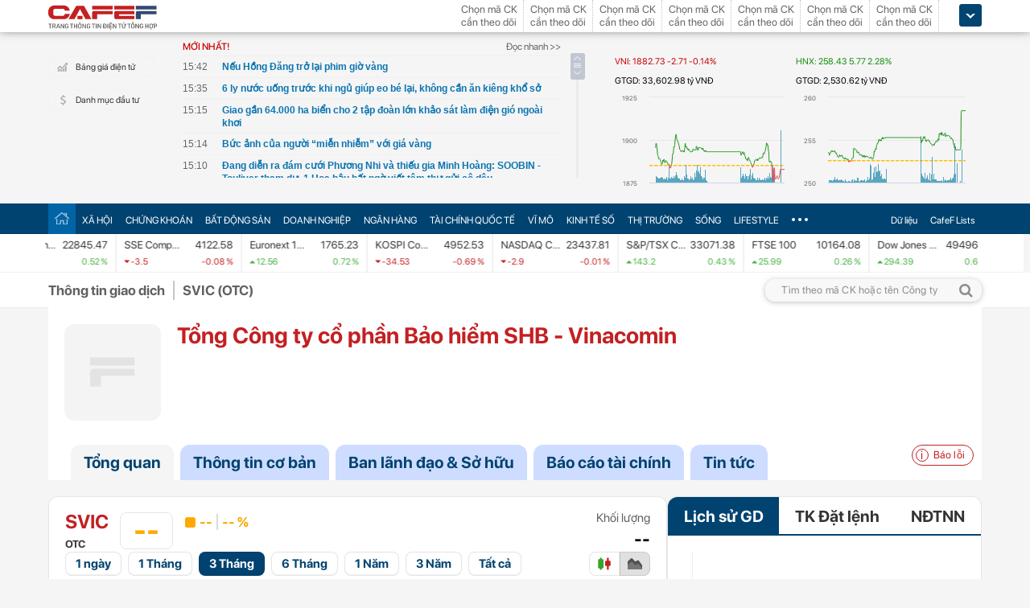

--- FILE ---
content_type: text/html; charset=utf-8
request_url: https://cafef.vn/du-lieu/otc/svic-tong-cong-ty-co-phan-bao-hiem-shb-vinacomin.chn
body_size: 71912
content:

<!DOCTYPE html PUBLIC "-//W3C//DTD XHTML 1.0 Transitional//EN" "http://www.w3.org/TR/xhtml1/DTD/xhtml1-transitional.dtd">
<html xmlns="http://www.w3.org/1999/xhtml" xmlns:fb="http://www.facebook.com/2008/fbml" xmlns:og="http://ogp.me/ns#">
<head id="Head1">
                    <meta name="description" content="Tổng Công ty cổ phần Bảo hiểm SHB - Vinacomin (Mã OTC : SVIC). Giá cổ phiếu ( sáng  01/01/0001): 0 VNĐ. Khối lượng 0. Vốn hóa tt: 0 tỷ VNĐ. Tra cứu cổ phiếu - GD cổ đông - Tải BCTC trên CafeF">
                    <meta name="keywords" content="SVIC, Tổng Công ty cổ phần Bảo hiểm SHB - Vinacomin, cổ phiếu SVIC, báo cáo tài chính SVIC">
                    <meta name="news_keywords" content="SVIC, Tổng Công ty cổ phần Bảo hiểm SHB - Vinacomin, cổ phiếu SVIC, báo cáo tài chính SVIC">
                    <meta property="og:url" content="https://cafef.vn/du-lieu/otc/svic-tong-cong-ty-co-phan-bao-hiem-shb-vinacomin.chn">
                    <meta property="og:title" content="SVIC: Tổng Công ty cổ phần Bảo hiểm SHB - Vinacomin (OTC )">
                    <meta property="og:description" content="Tổng Công ty cổ phần Bảo hiểm SHB - Vinacomin (Mã OTC : SVIC). Giá cổ phiếu ( sáng  01/01/0001): 0 VNĐ. Khối lượng 0. Vốn hóa tt: 0 tỷ VNĐ. Tra cứu cổ phiếu - GD cổ đông - Tải BCTC trên CafeF">
                    <meta property="og:image" content="https://cafef1.mediacdn.vn/LOGO/">
                    <meta property="og:image:width" content="2560">
                    <meta property="og:image:height" content="1810">
                    <link rel="canonical" href="https://cafef.vn/du-lieu/otc/svic-tong-cong-ty-co-phan-bao-hiem-shb-vinacomin.chn">
                    <link rel="alternate" media="only screen and (max-width: 640px)" href="https://m.cafef.vn/du-lieu/otc/svic-tong-cong-ty-co-phan-bao-hiem-shb-vinacomin.chn"><script type="text/javascript"> var _ADM_Channel = '%2fdu-lieu/doanhnghiep/doanhnghiep%2fdetail%2f';var _chkPrLink = false;var _isAdsHidden = false;</script>
                        
                         <script type="application/ld+json">
                         {
                          "@context": "https://schema.org/",
                          "@type": "Corporation",
                          "name": "Tổng Công ty cổ phần Bảo hiểm SHB - Vinacomin",
                          "alternateName": "SVIC",
                          "url": "https://cafef.vn/du-lieu/otc/svic-tong-cong-ty-co-phan-bao-hiem-shb-vinacomin.chn",
                          "description": "Tổng Công ty cổ phần Bảo hiểm SHB - Vinacomin (Mã OTC : SVIC). Giá cổ phiếu ( sáng  01/01/0001): 0 VNĐ. Khối lượng 0. Vốn hóa tt: 0 tỷ VNĐ. Tra cứu cổ phiếu - GD cổ đông - Tải BCTC trên CafeF",
                          "logo": "https://cafef1.mediacdn.vn/LOGO/",
                          "tickerSymbol": "SVIC"
                         }
                         </script>
                         <script type="application/ld+json">
                                 {
                                  "@context": "https://schema.org/",
                                  "@type": "WebPage",
                                  "name": "SVIC: Tổng Công ty cổ phần Bảo hiểm SHB - Vinacomin (OTC )",
                                  "description": "Tổng Công ty cổ phần Bảo hiểm SHB - Vinacomin (Mã OTC : SVIC). Giá cổ phiếu ( sáng  01/01/0001): 0 VNĐ. Khối lượng 0. Vốn hóa tt: 0 tỷ VNĐ. Tra cứu cổ phiếu - GD cổ đông - Tải BCTC trên CafeF",
                                  "url": "https://cafef.vn/du-lieu/otc/svic-tong-cong-ty-co-phan-bao-hiem-shb-vinacomin.chn",
                                  "publisher": {
                                  "@type": "Organization",
                                  "name": "CafeF",
                                  "url": "https://cafef.vn",
                                  "logo": {
                                  "@type": "ImageObject",
                                  "url": "https://cafef1.mediacdn.vn/LOGO/",
                                  "width": 169,
                                  "height": 42
                                  }
                                  },
                                  "inLanguage": "vi-VN",
                                  "dateModified": "1/22/2026 11:32:39 PM"
                                 }
                                 </script><script type="application/ld+json">
                     {
                      "@context": "https://schema.org/",
                      "@type": "Organization",
                      "name": "CafeF",
                      "url": "https://cafef.vn",
                      "logo": "https://cafefcdn.com/web_images/cafef_logo2022.png",
                      "email": "mailto:info@cafef.vn",
                      "sameAs": [
                      "https://www.facebook.com/CafeF",
                      "https://www.tiktok.com/@cafef_official",
                      "https://www.youtube.com/@cafef8597"
                      ],
                      "contactPoint": [{
                      "@type": "ContactPoint",
                      "telephone": "+84926864344",
                      "contactType": "customer service"
                      }],
                      "address": {
                      "@type": "PostalAddress",
                      "addressLocality": "Thanh Xuân",
                      "addressRegion": "Hà Nội",
                      "addressCountry": "Việt Nam",
                      "postalCode": "100000",
                      "streetAddress": "Tầng 21 Tòa nhà Center Building. Số 1 Nguyễn Huy Tưởng"
                      }
                     }
                     </script><meta id="rebotsIndex" name="robots" content="index,follow" /><link rel="stylesheet" type="text/css" href="https://cafef1.mediacdn.vn/liveboard/liveboard/font-awesome.min.css" /><link rel="stylesheet" type="text/css" href="https://cafef1.mediacdn.vn/static/v2/style/solieu.v2.20161115.css" /><link rel="stylesheet" type="text/css" href="https://cafef1.mediacdn.vn/static/mobile/m/styles/jquery-ui.css" /><link rel="stylesheet" type="text/css" href="https://cafef1.mediacdn.vn/static/v4/Style/stylev2.css?date-update=18/8/2023" /><link rel="stylesheet" type="text/css" href="https://cafef1.mediacdn.vn/static/v2/styles/solieu.2014.11.21.css?t=r" /><link rel="stylesheet" type="text/css" href="https://cafef1.mediacdn.vn/static/Style/SFProDisplay/SwapFonts/SFProDisplaySwap.css" /><link href="https://cafef1.mediacdn.vn/static/v4/Style/header.tetholiday.min.css" rel="stylesheet" /><link rel="stylesheet" type="text/css" href="https://cafef1.mediacdn.vn/static/v2/styles/stylesv3.20160226.css" /><link rel="stylesheet" type="text/css" href="https://cafef1.mediacdn.vn/static/v2/styles/tooltip.css" media="screen, projection" /><link rel="stylesheet" type="text/css" href="https://cafef1.mediacdn.vn/static/Style/daterangepicker.css" />
    <script type="text/javascript" src="https://cafef1.mediacdn.vn/static/Style/highstock.js"></script>

    <script type="text/javascript" src="https://cafef1.mediacdn.vn/static/scripts/CFTradeV2.js"></script>
    
    
    <link rel="apple-touch-icon" href="https://cafefcdn.com/mob_images/cafeF60.png" /><link rel="apple-touch-icon" sizes="57x57" href="https://cafefcdn.com/mob_images/cafeF57.png" /><link rel="apple-touch-icon" sizes="72x72" href="https://cafefcdn.com/mob_images/cafeF72.png" /><link rel="apple-touch-icon" sizes="76x76" href="https://cafefcdn.com/mob_images/cafeF76.png" /><link rel="apple-touch-icon" sizes="120x120" href="https://cafefcdn.com/mob_images/cafeF120.png" /><link rel="apple-touch-icon" sizes="152x152" href="https://cafefcdn.com/mob_images/cafeF152.png" /><link rel="apple-touch-icon" sizes="180x180" href="https://cafefcdn.com/mob_images/cafeF180.png" /><link rel="icon" type="image/png" href="https://cafefcdn.com/mob_images/cafeF16.png" sizes="16x16" /><link rel="icon" type="image/png" href="https://cafefcdn.com/mob_images/cafeF32.png" sizes="32x32" /><link rel="icon" type="image/png" href="https://cafefcdn.com/mob_images/cafeF96.png" sizes="96x96" /><link rel="icon" type="image/png" href="https://cafefcdn.com/mob_images/cafeF128.png" sizes="128x128" /><link rel="icon" type="image/png" href="https://cafefcdn.com/mob_images/cafeF192.png" sizes="192x192" /><link rel="manifest" href="https://kenh14cdn.com/channel-icon/cafef-manifest.json" /><link rel="mask-icon" href="https://cafefcdn.com/mob_images/cafeF192.png" color="#d90000" /><link rel="shortcut icon" href="https://cafefcdn.com/mob_images/cafeF32.png" type="image/png" />
    
    <script type="text/javascript" src='https://e.cafef.vn/kby.ashx'></script>
    <script type="text/javascript" src="https://cafef1.mediacdn.vn/static/v2/scripts/jquery.tools.min.js"></script>
    <script type="text/javascript" src="https://cafef1.mediacdn.vn/static/js/jquery-1.7.2.min.js"></script>
    <script type="text/javascript" src="https://cafef1.mediacdn.vn/static/scripts/moment/moment-with-locales.js.js"></script>
    <script type="text/javascript" src="https://cafef1.mediacdn.vn/static/Style/daterangepicker.min.js"></script>
    <script type="text/javascript" src="https://cafef1.mediacdn.vn/static/v3/scripts/initSearchBox.js"></script>
    <script type="text/javascript" src="https://cafef1.mediacdn.vn/static/scripts/signalr/signalr.js"></script>
    <script type="text/javascript" src="https://cafef1.mediacdn.vn/scripts/cafef_v2.js"></script>
    <script type="text/javascript" src="https://cafef1.mediacdn.vn/static/v2/scripts/jquery-ui.js"></script>
    <script type="text/javascript" src="https://cafef1.mediacdn.vn/static/v2/scripts/compatibilityv3.js"></script>
    <script type="text/javascript" src="https://cafef1.mediacdn.vn/static/v3/scripts/inlinestockpage.js"></script>
    <script type="text/javascript" src="https://cafef1.mediacdn.vn/static/v2/scripts/slimScroll.js"></script>
    <script type="text/javascript" src="https://cafef1.mediacdn.vn/scripts/CFTrade.js"></script>
    


    <!-- Global site tag (gtag.js) - Google Analytics -->
    <script type="text/javascript" src="https://www.googletagmanager.com/gtag/js?id=G-D40MBMET7Z" async ></script>
    <script type="text/javascript">
        window.dataLayer = window.dataLayer || [];
        function gtag() { dataLayer.push(arguments); }
        gtag('js', new Date());
        gtag('config', 'G-D40MBMET7Z');
    </script>
    <!-- Google tag (gtag.js) -->
    <script type="text/javascript">
        function sleep(ms) {
            return new Promise(resolve => setTimeout(resolve, ms));
        }

        async function fetchWithTimeout(input, init = {}, timeout = 500000000, retry = 1, retryDelay = 20000000) {
            const controller = new AbortController();
            const id = setTimeout(() => controller.abort(), timeout);

            const userSignal = init.signal;
            const onAbort = () => controller.abort();
            if (userSignal) {
                if (userSignal.aborted) onAbort();
                else userSignal.addEventListener?.('abort', onAbort, { once: true });
            }

            const finalInit = { ...init, signal: controller.signal };

            try {
                return await fetch(input, finalInit);
            } catch (e) {
                // chỉ retry khi timeout
                if (e.name === "AbortError" && retry > 0) {
                    console.warn(`Timeout, sẽ thử lại sau ${retryDelay}ms...`);
                    await sleep(retryDelay);
                    return fetchWithTimeout(input, init, timeout, retry - 1, retryDelay);
                }
                throw e;
            } finally {
                clearTimeout(id);
                userSignal?.removeEventListener?.('abort', onAbort);
            }
        }
    </script>
     <!--   Tag Manager -->
    <script type="text/javascript"> (function (a, b, d, c, e) {
            a[c] = a[c] || [];
            a[c].push({ "atm.start": (new Date).getTime(), event: "atm.js" });
            a = b.getElementsByTagName(d)[0]; b = b.createElement(d); b.async = !0;
            b.src = "//deqik.com/tag/corejs/" + e + ".js"; a.parentNode.insertBefore(b, a)
        })(window, document, "script", "atmDataLayer", "ATMNB6ZCIMU0G");
    </script>
    <!-- End Admicro Tag Manager -->
    <script type='text/javascript' src="//media1.admicro.vn/core/adm_tracking.js"></script>
    <script type="text/javascript" src="https://s.cntqk.com/tka/cdn.js" async></script>
   
<title>
	SVIC: Tổng Công ty cổ phần Bảo hiểm SHB - Vinacomin (OTC )
</title></head>
<body style="background-color: #fff;">
    <script type="text/javascript" src="https://cafef1.mediacdn.vn/scripts/stock.min.js?t=20260122233239"></script>
    <script type="text/javascript">
    </script>
    <form method="post" action="/du-lieu/otc/svic-tong-cong-ty-co-phan-bao-hiem-shb-vinacomin.chn" id="form1">
<div class="aspNetHidden">
<input type="hidden" name="__VIEWSTATE" id="__VIEWSTATE" value="dEjVhTwBuahOU3KD/e3rgftXSFz+zp1TXmx77B7m3Gv+puNk3oQJCIEIfNgS68Tgd6AWYhSKzTTjzYkZn9SVnOpMRBliHnCvO/znBHlV+uV4oL7WDbvNCWmyS/muUJFEQHpRQghn01ECRnQZFwDKWgEWqY857Y66/hEU3MazjJSLEGm/r0NEqMWT6WnI+Ri7HQkEft/MVVu00RTZ85hDPjsmdTUHo/bKQlahLusDdJVQbkLxuvRimgkU1c5o+vEh3X3hPs6TI/nCa2UYczld3EkjmcwySP6U64XfqKAlWZMC5HQblgchBMkQkridZRlWsZUjuLRbKI0dl1MVCDvdxiY+yUTaPQY1trMrx+nQKgJM+LQLXDgGp5tNjwHvBn145j0AQmr/IXL/oBD9aronx/z/z5dqOUu/ClewdghRwXsCzpuVLUh1qyFeoETidbI/elLj3RukrkRfxzcSu8uWmf917R1e+cWnJ8it+mpV65CXOrTh1wqpbReqGKcssj2XmDoNBSqq/EeD9skyAyD+Sm+GB0cx01P4KBc/s1S1eEl/p0pTAFu6KozVxWkLzF8d9mR6szVy6x4ojPZonczW3FSGbY9LaJcnWqYZQ0LTv/oYU/[base64]/u4idIEyRE3pS7mnj0OPpsSyHSI9wA/ZdgWST9DA7WsVWgzXTtVfe6l4/peQernsMTUOvNc/ynJNVc3avZEID/VpF40JicCW+ZSZPYXdTJo710vrTZCV/JGavjKjsew+viujEBQNBThpKv/gfn22zIjyzliYr0ZGuBs6XUd86AsV/iSKou/ctewpl5TXNYhDGrT4w98bEH4B52vBJ3lops2wq7r2pzCh/[base64]/HCHqIgkMrBZwHRpQ9xXVKzx75qeqsrFw3ml6JWu/16wYwl+HIrp/9Tx2OThYuQFeeXlh5rwIOFTgYK7WcyzEHG6oxYRxzf5O35mU6YmZgEoXajoSFE9BYKg70481AuYRibl1jmO4p+BnGx6SNPlE7NKH/[base64]/hL3Vg+3F2s1Hj+EbR+67qchj5DfGr+/PbzpEfuW3sV8k7FexJNfvYsEWoXoNZFCr3nenX+sKeUpWJiLHJp8aXAES9bua6/uSGIGVEcCknBJbuhU8JXyp+RWOMnCq16PUbO852NyVtsq0jcXG/QvkcoKOFHRr1RpckH7i+gKWvgkVv9/[base64]/EgPJvkm+71PRj0TdXIKwRYK0M5TlszIKY4KuzRWig4taWcA4vNdF3pmhttYP+ZqVK382zu23/cuPpUoQCBJcGWEC2q+wKgPGp2lGmPDnaxnPPJTkdeCjsC6adAA+EvPK+VdzNoDO0eqfHasIRO9R59FwXyfeBEreA7smGEL8E0PoTgZdRVEHYijetI2J+mZFHiscuujZi9p8fenZsSFH3qsKZrD2NeFNbNCLcOxxraHWLculn1htKcvDLtSROkASZeS32SiE/f8IXjXCG1QWak4ZIBI8xyz1gN7789XSfiiQgbZ6aqaPY0Wz8E2yBf5wqXhgZ5TU+3yJBev04jS/1EDObOwMbt0pRYlpW5T2KLw0wyufwIsd3wtn6C5jSDmRgVT16d0ZDfyi0ljdfaV4ALvVWvNKh4Jc0mvL/nZS5citDnnYMXrTyBuPeic6hQsmkSChM2mkluuDfycY3jTTFd59BAbdYanE2tNXd3+QqkY4PXm/74kSmryuzcNQXeEmFa1BkTiJKDZBnCIBdEKXLDPeMdpgWWC+TCWBJdy3WQ4qDBmJvgRymQ+1AD1aXGb9WHXsnpqY74TQABu+QArlYjjALS8yeoq8dh0fNJPGC0XEAwYD0C3PCjLhjDwLcKWCvlIa4Eisj8K/CYsQKk8YYkn2Z3ThWu1tTrr972pMtK6iMKwW4N5lkkcs3ATi2TzIWYblAjraF1bq9fd6ltWjSzZGe7dwH7sOp55Jeu3L/HdmSK0BwFS9TAC7kKaLwCLmhlGyt/qttU6+DSllsibtY7MmedC/1U+biB7WJGEMPUH+45Jn45ssDCjS9iXUFltfkRk/svpQZHbkoqmPiFIHKTqKmae/waRRsn+5UD1ydw+bdE+2OKnc/MxE0Hk6A0jkwfT23X8iLDbVv6h/eqajSTZVcWIjrilMMoo0Krzs/iRpI45B2k0yRM2oY/ECDiEDi71ylZN0aoRrKbHJ2tEHqkS7//Wkf4AuCHDFOJXAtSK9rQpyHIFLSte4Xyy0Fq5klUePP8PnfhdrpxjmJsIFrbRQwU90MwmXEdrnz9t432sA4FbdrMXYfHd8JNXuK4WCM2AEWxIakWHhYIQahb1ZdiOZ07ciycRixrjj67iu3jmzn6lSG+mqAX0gHHXhwpuAQQI1R+bE/4dGOmks/p0aBz96c7fGphv+tVR6sFKtG08Bmr6/GQjGOEUTLI2q5joQotguEdzUe8HggFR2ERySiyoX2OtaxDjyhMIEnu/MMsgIT+ES1q4QcnjQKmL384DA9OwLDjTnF37p6CnsVckUIeqEItafuA8NsK6RXjap78XYdvvU9MCFjhbzUuQ2wfa/4MBRk/3blszyvQNl6NBxpGBBX0RHV9RbwDl+mRprRlhPRTNB2Muaj3vtfUe6XUO9duklYLrrIHjaCX8UF1fPz8/lWs1VAHniO2FnOG5TgyLlAohgHjXIGJJrC4fIs/SGVkqzqL5LLkiYfHACNuWzxqmfw5YP/cguJwRR0SI3BD8dj3nM4iaySsfUzXa0Zq6LwhQ15Q7ZWTdxIAm+BA12ErW08C9cnN1hUH+ktZJfdmq0KF6jBaN8d0IbHSYDSoGOz8nzMceuYZFfLndAzOi/NhndZbF5tgiy9Uxfzbm7CNUhAZiaxncdNr9DR6G0T26eBGzrPYa/PN+3d9D0ItTV05W5Ktbu9OVr9kPyka55fu+sWW7jIZs1InCjP8nQqh7hLi3vYXr1lKljjSXHDPaWsn1QQqiZ7zgo3T10iUMDmBBuNT5B3zktxysxKftOwCHCLXE+Ui9XvY9tJ6XI7FGGWRDJ5jWmUP7lLzdybLpcmsdbQZalvKjpQ8EG0j3/dJ8aRxKxqVDpKVT/fwiZK/YazmCHnXCxWcGg6RIouOIy3mFtuVoYoDokfdtq1wjnpOUoZVq3MjXuox1kyXUFpWqL4jPd/Rm5NGHmXJUAT8WbSqEmXFheb1vLsQPvutHpfaQs9B9Dux++BUjs/X73u7t0bGPKhnL80bjG6pVycCeAPw15lrrcVwQaC+Eq/wir67YQ2juwTxEvfhLdH/5iDjjiPZp36FN999XKI9RWOMoZPwLqauL9G+OlGWyK7LH3UpLVGpqbMnNjX8dYWwetHPIALeXWu9H6//3n52P+KKK4wHJYZB3mXkU6okC3Miod7B8KaadQkt9dxEy0L13EGgqwwOH5XrPXi79Urp3DppPk7M1gukmB6i22+Q3b6QP1I5B7/L39XgaCRhLGVthWFP76KWgP+YiTIoLZoVmQcA6bgMBlPHNHEi7LieiK6c98QJHt3o4ZgXWyei4YBW19dWO+sOvJlzV2ySzFIwrqO2fPkV43bNQeqgCj/s1oEThPnEtpyyCgmLrgVL0Ny5kOEhzMJ2+q+7SE+crsTr0RaeNq1WyEUvq1iGA8OHps2oMitLCTB4bCoH7BfmRWjbDMGUcuDct5IdbpYlQoNsQpWLLB0eYpKGh2IsQf8XznqaXyCKwv/3zuOVYIUOVHIkTo+HfVV3fePFoRLnkQau6TXHlq2TfLegrKA4L6UK0lS0WSu/ZfQ1aZeET4HCYYpzsWn3HpXMkpubLNdi/lgENIkIY0YKANEe12IH3FrWFwhy3j7lbWQHCY3m1PMgIAHEi2VW93RXAMc+Rz/rLAhRmSEVsZUN0lKr+/j2OYQPRx6jyw9jHTfEbB9W5xVIQN2zELwgkn3aUD0F2bKz5RMrvNzRgMmh7LUj/[base64]/pi+isq8gOHWHWgoIVdp5FJ7p7O5STO4Yuq01qtl7+lIJ1diAWs+n/WvRH8TK6nx9+sxQCJf8jOd++OvDo7lkadtGRKFCBltdAkyno7ZPBLHrA7KGX7lWc+RcCYZoCtcQabLINYipn/iCRU9vXt6duEQAFQZwfdGK4WFcqsMHlaNXncCkBrqlN5K64BfVRr/ZNlTHmWhJBMfDH+mj/Rc8wQgwgBx1Ai7eQapedrfj45svhXBmBDCdOwL5LywtHX6CFjK9HD8sgztC/azx57BLBeOHi3jzJAcn/fuU/X0FT4VJhD6TqRxSxK+KGWyPnxVY+X1OE9aglHubWM8auuHHYZtJQdR1Ad70s6ajLIWqHzJgnzeMaT/k+tA44ZKYihwNVs9HjtEPGpjxvgoqim0CTONYnQA457h9ReVAQDAQTpiZgF8NJWGVz4pf1AIm8eyk/n7nK9jPr7ngKSzJGltN/R9wmi+0S0WH8XMUcvoBgaKK8abdebl2Eq6pM/YuHcaluqcEyMJkHTwGqLx337O8ey+lXp9bL/h9BdoJ2GPJwXuY0IcBp7NhFa7vym1X70IskYQdH2+rvbV3FnE6fB9psiY+5+E4J4YnqPyrBSju5IlKH63ZzY1y9yP/MPYBQB9kFy5t61Ru5LnFeYGzDEFMnrR1uLaCOUzijPQSKLDWb3+f3QJOhQQoMHbWoDabO60ydEsXa/qWDR+qh/+P7m80uIUzknRD2042a43Wdia2DDd0dSvQO1kgf7G6QUJ8YJoHlYY+pFZQUJMBAV0k3coNtKqiBUIMtqrkBtZPvgl3Xyqd0qRzP/z40esDHHxGi9xiQ9P82byBR3UXhgiWg7A4HREIdgUc/A0uGOrZJKxOtUTQT4lXd6DhgrIdHYbQ0vv6obZPDvsRej0FcDk3b4WJGkcJHDsZe1TlBR+CfXZ4Xn3n/VZZlMvR39/SRPNkGHlaZLfnEZWMVgjhl23NfoeJtg5Y1LGCCSoYPdZhxXZjXauASX9FsjHJJKflQcphJDi/AZLLemEM8xIhgpRir+FedwoXVW+f9zIjLAkM/+pls1/Efxk/qZEkCWTUDcVvfaVuHErthsctd0GlLwBAOWqvWIlSc8XCvS6xJMDlHEjuWwdMiQhFLhOq9Y91YOnGxXHxxv+qtAaN3Yq+wm6pbqaZRJtyW9EFE3jb9lltfIVMyvkZhd4xOG6oc9LLFjfH71Gu2sS6JyRNZcNP4/1cUOVy65/S7fJVhusqe6uPLbGWE+Gi6P7JAZyXOZMhC3W4e3REm31jORq5LjGkuw9WrVSV2nUkgxodYuFmI1ANLHGmLiqfEjerAnNiaQloJp9TBIp4eRAlCLwOVgMOEWHm7DTN0M1DFRA8a+xET7PS14WzcyCW6SIJGN+dVZsDn5OTQsAjFx2MDnMs3LTHXxwIjad7bIq+2o/G/H4TZxpjC0Vj9C0VkD37PVSFijoGw5BgC/paBCi1J5vmnzQDmUiLNDtKnApTm51JsxBGVsT2yfUxRh2ptV0+HDqRj1l0my3yNWxdH3ywbJKRZzMT7JOnoMJpltMFPt9j1Ycw7GXHdXU18TLE8ESoGX1bLIEtigMXGDC201jeJ4vV78LMq1WOFSvZPRqhxWw3lfasC4J/EaRKevn8l9vmD1ta6iFIC74jTLl+mbxEfYk0fvJ2JehSmPjyCYWSeVBe59QL97ync8KPuI2ke/MN0XgJRXdav/lXJddjjeR044TxBm60ulmTsM0RZ95sQRtlaf3pun5cctupL7A3scwyDOtOMcujoA9Py5EXUQfO1GwTZ/C03y9Ufc+nAOe6ksjIcBHVwtEywVKq3Y/JJHk98XRPz2AoHZTuGwJMJR0eBao0k8TtgYHEBLmpZR1Ge787g5ZW2aS5uYmX9hkcidbdZqz22vQmY4o2oX0sR6pRTfP/ZDkLobdph14K/NjdfRpPbeloHSltRqx6BzWyp0fDivHizrERhhpHOyqjG/PxF1Dnob1a9LzdCCh6yCHOUDC33FK62w5lcn0HmEjHngTrTSm/[base64]/fEnDlmPVZW2gELNa2KMeGNn7y4Bygm8xz7ZKOrGSy4Xq3F8VvTPxkN4X5H9GT41XhdbVyE5EcSAUC4Iiq/QQjJXJ5g/qwVys1AgtR6quXrUzGCyx+sTncIY8iXqdP5yRgOk5rOz2lqj8OdnTz0cXY6gG9LCl4BbwXl76zlZe/IJ8jpmNa98pDZaQICjCscl/jJFlLrBBR4pmzw/z8Yl7F1KuT+vJX+HHsF1dEq12gDyGG9uAdrgPG8d3EtgBvCRsET0+Cn1YGAFiBpk47n+TkMtFu6n8K/Ubrv2DAUDviZg5h48Rf/lplyxzgfqR3c9nX+ML/Lo1x442gHhlqT2o71EaAYva5rofweKcvlU7B+vnbvtkVl4EU+YhQmuS7ZWvnjfCki5yqMQzryuGQes0CAypQuT+iUL69PUA7wpX+0hzAvccRS1s1ThcmH86H2cFNMOhy4QdQ1hE0LrHFwL5fq+Rra/UbX/RAXz5+1fBiu/7T2Lpn3mRAgUTsC+aZYS+qjQH7lbIb6R7GxNnQ9V4b6U/CwMhyklVUShxwTo9G6cSoCjYgiARssY8azZQ6DGM9cYjC8hoirTojyVwTX7A9iSzjxpL3UO9Z3xS3FP2zOJkHWmGEVIzYmir26jysWzUsvUVquoBpvKDtKapp2w+o2q811GAT2H0Lv7GsCxpGKpmWIWEiPpP1he4efChilbJUOvbP9JazAf3VXsXXebEsssS/iFcIgHM16eVFiYuNowM7y8EBf85oNhodwQdtnxzTTzN0wo0kbpey0tsGUvrPz+q6uUNb6Dc38r9FZGbK5hytNk44qXGZZWKdglV4fCHNRCGqhMaPtJ/F07qZ3JlJbD7Z3dF47cd97jMLAY3+W9aYlTD/gCcbaKpbwH2hoPUf6zGcgndQLExfs8UTaaqxPf2smfVYBhyS+cRtTonPB4365cMHSfmu7/O7z5hOWNMreytCgh6y+b2uDWqE0oCdmugS2oAR09vBjNnQnjh44AxL/FM8mJicCAL5+/RjMRm/7OdcNL/v+5Lt0r/DcRhUzNWyHK8WK/0HX13420kx7xA5Av2ZzOiZgH5AO29HIY1B++LjBrTYsscEEHOKd/qy+8U=" />
</div>

<div class="aspNetHidden">

	<input type="hidden" name="__VIEWSTATEGENERATOR" id="__VIEWSTATEGENERATOR" value="26DFF6A0" />
</div>
        <div>
            
<div id="header__clearFix" class="header clearfix">
    <script type="text/javascript" src="https://cafef1.mediacdn.vn/scripts/CFTrade.js"></script>
  <script type="text/javascript" src="https://cafef1.mediacdn.vn/scripts/stock.min.js?t=20260122233239"></script>
  <script type="text/javascript" src="https://cafef1.mediacdn.vn/scripts/cafef_v2.js"></script>

    <div class="header_logo" style="height:40px !important">
        <div class="wp1040 relative">
            <div class="logo">
                <a href="https://cafef.vn/" class="sprite" title="Kênh thông tin kinh tế - tài chính Việt Nam" style="width: 136px;height: 34px;background: url(https://cafefcdn.com/web_images/cafef_logo2022.svg);background-size: 100% 100% !important;"></a>
            </div>
            
            <a href="http://comment.vietid.net/comments?app_key=09e776cfdcf813daf939719ded62d915&content_url=http://cafef.vn/news-20151222155837958.chn&news_title=[base64]&num_count=5&debugcache=1&min=0&scroll=0&http_referer=http://cafef.vn/thoi-su/moi-ban-doc-trai-nghiem-va-gop-y-ve-giao-dien-moi-cho-trang-tin-tai-chinh-cafef-20151222155837958.chn&verify=1&verify_flag=53a1b739f4a5d3c8bd94f458d21f8380&funny_flag=0&height=238&iframe_comment_id=mingid_comment_iframe&comment_flag=0&news_url_short=0&real_time=undefined&is_hidden_comment=0" target="_blank" rel="nofollow"
                class="fancybox fancybox.iframe fl"
                id="OpenGopYF" style="margin-left: 74px;">
                <i class="moibandocgopy sprite"></i>
            </a>
            <div class="time" id="datetime" style="display: none;">&nbsp;</div>
            
<style>
    .eq {
    color: #FF9900 !important;
}

.down {
    color: #CC0000 !important;
}

.pink {
    color: #FF00FF !important;
}

.up {
    color: #00A500 !important;
}
</style>
<div class="mack" id="CafeF_StockSymbolContainer">
    <div id="macktheodoi" class="inner" data-type="stock-container"></div>
</div>
        </div>
    </div>
    <div class="header_new clearfix">
        <div class="wp1040">
            <div class="menupage">
                
                <a class="idautu" href="https://liveboard.cafef.vn" target="_blank" rel="nofollow" title="Bản giá điện tử"><span class="icon_sent sprite"></span>Bảng giá điện tử</a>
                <a class="sprite end itable" target="_blank" rel="nofollow" href="/du-lieu/danh-muc-dau-tu.chn" title="Danh mục đầu tư"><span class="icon_sent"></span>Danh mục đầu tư</a>
                <div id="liuseraccount" style="display: none;">
                    <ul style="width: 165px;" id="ulAccount">
                        <li>
                            <a style="font-weight: normal;" onclick="vietidlogout()" href="javascript:void()" title="Thoát khỏi danh mục">Thoát</a></li>
                        <li>
                            <a style="font-weight: normal;" href="/thay-doi-mat-khau.chn" title="Đổi mật khẩu">Đổi mật khẩu</a></li>
                    </ul>
                    <div id="useraccount"></div>
                </div>
            </div>
            
<div class="tinmoi">
    <div class="title_box">
        <p class="title_left">MỚI NHẤT!</p>
        <a href="/doc-nhanh.chn" title="đọc nhanh" class="doctinnhanh">Đọc nhanh >></a>
    </div>
    <div class="clearfix"></div>
    <div class="list_news">
        <div id="listNewHeaderNew" dmtb="4">
            <ul>
            </ul>
        </div>
    </div>
</div>



            

<div style="width: 450px;height: 187px;float: left;margin-top: 17px; margin-left: 20px;">
    
    
    <!-- <zone id="lxyi1wld"></zone> -->
    



<script id="lib-chart-header" src="https://cafef1.mediacdn.vn/static/scripts/chartheader/ChartheaderV4.js"></script>


    <iframe class="chart-header-all" src="https://msh-iframe.cafef.vn/chart-for-cafef-web/chart-header"></iframe>

<style>
    .box-chart-header {
        display: flex;
        flex-direction: column;
    }

        .box-chart-header > div:last-child {
            flex: 1;
        }
        .chart-header-all{
            height: 100%;
    user-select: none;
    box-sizing: border-box;
    border: none;
    width: 100%;
        }
    .adm-box-taichinh {
        display: flex;
        align-items: center;
        padding: 0px !important;
        margin-bottom: 10px !important;
        margin-top: 10px !important;
    }
</style>



<script type="text/javascript">
    var currentTime = parseFloat('233239');
</script>

</div>
<style>
    .bieudo_header{
        margin-top: 0px!important;
    }
</style>
<!-- <script src="//media1.admicro.vn/cms/arf-lxyi1wld.min.js"></script> -->

<script type="text/javascript">
    function LoadUser2() {
        convertCookie(); var userName = getCookie('cafef.user.v2', 'name'); if (userName == undefined) { userName = ''; }; if (userName.indexOf('&name=') > 0) { userName = userName.substr(userName.indexOf('&name=') + 6, 50); if (userName.indexOf('&') > 0) { userName = userName.substr(0, userName.indexOf('&')); } } if (userName.indexOf('&') >= 0) { userName = ''; } if (userName != null && userName != '' && userName != 'undefined') { $("#liuseraccount").show(); $("#useraccount").html('<a href="http://cafef.vn/danh-muc-dau-tu.chn" style="color:red; font-weight:bold">&nbsp;' + userName + '&nbsp;</a>'); $.ajax({ url: "/ajax/user.aspx", success: function (data) { if (data == '' || data == '0') { minglogin(true); } } }); closeMingNote(false); } else { displayMingNote(); $('#danhmucdautu').click(function (e) { e.preventDefault(); minglogin(false); }); }
    }
    
    var isTrading = true;
    LoadUser2();
    var cfTimeChart = parseFloat('233239');
    function ReloadChart() {
        cfTimeChart += 120;
        if ((cfTimeChart % 100) >= 60) { cfTimeChart += 40; }
        if ((cfTimeChart % 10000) >= 6000) { cfTimeChart += 4000; }
        if (cfTimeChart >= 240000) { cfTimeChart -= 240000; }
        if (cfTimeChart < 81500 || cfTimeChart > 153000) {
            if (cfTimeChart < 153000) {
                var day = new Date();
                var src = 'https://chart-m.cafef.vn/getChartMobile.ashx?symbol=header&d=' + day.getFullYear() + (day.getMonth() + 1) + (day.getDate());
                $('div#headerchart1,div#headerchart2').css('background-image', "url(" + src + ")");
                //src = 'http://s.cafef.vn/chartindex/merge/cafefchart.dulieu.gif?d=' + day.getFullYear() + (day.getMonth() + 1) + (day.getDate());
                //$('div#imgHoChart_Day,div#imgHaChart_Day').css('background-image', "url(" + src + ")");
            }
            return;
        }
        var src2 = 'http://chart-m.cafef.vn/getChartMobile.ashx?symbol=header&' + "ran=" + Math.floor(Math.random() * 1000000);
        $('div#headerchart1,div#headerchart2').css('background-image', "url(" + src2 + ")");
        src2 = 'http://chart-m.cafef.vn/getChartMobile.ashx?symbol=header&' + "ran=" + Math.floor(Math.random() * 1000000);
        $('div#imgho_Day,div#imgha_Day,div#imgup_Day,div#imgvn30_Day').css('background-image', "url(" + src2 + ")");
        $('img[src*="/Chart4.aspx"],img[src*="/Chart5.aspx"],img[src*="/Chart.aspx"],img[src*="/chart.ashx"]').each(function () {
            var src = $(this).attr('src');
            if (src.indexOf('&ran=') > 0) src = src.substring(0, src.indexOf('&ran='));
            src = src + "&ran=" + Math.floor(Math.random() * 1000000);
            $(this).attr('src', src);
        });
    }
    window.setInterval("ReloadChart()", 120000);
    var lastTimeHead = '2026/01/22 23:32:39';

    function vietidlogout() {
        openMyModal('http://vietid.net/OauthServerV2/logout?app_key=09e776cfdcf813daf939719ded62d915&call_back=http://s.cafef.vn/pages/signout.aspx', 510, 470, false);
        return false;
    }

    $(function () {
        $("#liuseraccount").mouseover(function () {
            $("#ulAccount").css("display", "block");
        });
        $("#liuseraccount").mouseout(function () {
            $("#ulAccount").css("display", "none");
        });
    });
</script>

        </div>
    </div>
    <div class="clearfix"></div>
    <div class="menucategory menuheader clearfix" id="menu_wrap">
        <div class="wp1040 relative" style="width: 1160px; margin: 0 auto;">
            <ul>
                <li class="bt_home active"><a href="//cafef.vn" title="Trang chủ" class="sprite"></a></li>
                <li class="li_left"><a href="//cafef.vn/xa-hoi.chn" title="THỜI SỰ">XÃ HỘI</a></li>
                <li><a href="//cafef.vn/thi-truong-chung-khoan.chn" title="CHỨNG KHOÁN">CHỨNG KHOÁN</a></li>
                <li><a href="//cafef.vn/bat-dong-san.chn" title="BẤT ĐỘNG SẢN">BẤT ĐỘNG SẢN</a></li>
                <li><a href="//cafef.vn/doanh-nghiep.chn" title="DOANH NGHIỆP">DOANH NGHIỆP</a></li>
                <li><a href="//cafef.vn/tai-chinh-ngan-hang.chn" title="NGÂN HÀNG">NGÂN HÀNG</a></li>
                <li><a href="//cafef.vn/tai-chinh-quoc-te.chn" title="TÀI CHÍNH QUỐC TẾ">TÀI CHÍNH QUỐC TẾ</a></li>
                <li><a href="https://cafef.vn/vi-mo-dau-tu.chn" title="VĨ MÔ">VĨ MÔ</a></li>
                <li><a href="https://cafef.vn/kinh-te-so.chn" title="KINH TẾ SỐ">KINH TẾ SỐ</a></li>
                <li><a href="https://cafef.vn/thi-truong.chn" title="Thị trường">THỊ TRƯỜNG</a></li>
                <li><a href="https://cafef.vn/song.chn" title="Sống">SỐNG</a></li>
                <li><a href="https://cafef.vn/lifestyle.chn" title="Lifestyle">LIFESTYLE</a></li>
                
                <li class="cut icon_menu_right" id="header-menu-drop">
                    <a href="javascript:void(0);" class="bt_cut" rel="nofollow" title="">
                        <span class="ei-line1"></span>
                        <span class="ei-line2"></span>
                        <span class="ei-line3"></span>
                    </a>
                    <div class="menu-ext" style="display: none;">
                        <div class="inner clearfix">
                            <table class="sub-cat">
                                <tbody>
                                    <tr>
                                        <td>
                                            <label class="th font2b">Tin tức</label>
                                            <a href="/xa-hoi.chn" title="xã hội">Xã hội</a>
                                            <a href="/doanh-nghiep.chn" title="doanh nghiệp">Doanh nghiệp</a>
                                            <a href="/vi-mo-dau-tu.chn" title="kinh tế vĩ mô">Kinh tế vĩ mô</a>
                                        </td>
                                        <td>
                                            <label class="th font2b">Tài chính - Chứng khoán</label>
                                            <a href="/thi-truong-chung-khoan.chn" title="chứng khoáng">Chứng khoán</a>
                                            <a href="/tai-chinh-ngan-hang.chn" title="tài chính ngân hàng">Tài chính ngân hàng</a>
                                            <a href="/tai-chinh-quoc-te.chn" title="tài chính quốc tế">Tài chính quốc tế</a>
                                        </td>
                                        <td>
                                            <label class="th font2b">Bất động sản</label>
                                            <a href="/bat-dong-san.chn" title="tin tức">Tin tức</a>
                                            <a href="/du-an.chn" title="dự án">Dự án</a>
                                            <a href="/ban-do-du-an.chn" title="bản đồ dự án">Bản đồ dự án</a>
                                        </td>
                                        <td class="hide1024">
                                            <label class="th font2b">Khác</label>
                                            <a href="/hang-hoa-nguyen-lieu.chn" title="hàng hóa nguyên liệu">Hàng hóa nguyên liệu</a>
                                            <a href="/song.chn" title="sống">Sống</a>
                                            <a href="/lifestyle.chn" title="Lifestyle">Lifestyle</a>
                                            
                                        </td>
                                    </tr>
                                </tbody>
                            </table>

                            <div class="threads">
                                <label class="label font2b">CHỦ ĐỀ NÓNG</label>
                                <ul class=" list clearfix">
                                    <i class="shadow"></i>

                                    <li class="first" style="color: #004370"><a href="/su-kien/835-xu-huong-dong-tien-nhung-thang-cuoi-nam.chn" title="Xu hướng dòng tiền những tháng cuối năm">
                                        <i class="ico-idx5"></i>Xu hướng dòng tiền những tháng cuối năm</a>

                                    </li>

                                    <li style="color: #004370"><a href="/su-kien/832-carstalk.chn" title="CarsTalk"><i class="ico-idx5"></i>CarsTalk</a></li>

                                    <li style="color: #004370"><a href="/su-kien/831-ben-bi-chat-thep.chn" title="BỀN BỈ CHẤT THÉP"><i class="ico-idx5"></i>BỀN BỈ CHẤT THÉP</a></li>

                                </ul>
                            </div>


                        </div>
                        <div class="expand">
                            <a href="/nhom-chu-de/emagazine.chn" class="textExpand">Magazine</a>
                        </div>
                    </div>
                </li>
                <li class="menucategory_right"><a href="/du-lieu/cafeflists.chn" title="CafeF Lists">CafeF Lists</a></li>
                <li class="menucategory_right"><a href="/du-lieu.chn" title="Dữ liệu">Dữ liệu</a></li>

            </ul>
        </div>
    </div>
</div>

<style>
    .expand .textExpand:before {
        width: 8px;
        height: 8px;
        background-image: url(https://cafefcdn.com/web_images/icon_star.png);
        content: "";
        display: block;
        position: absolute;
        left: -16px;
        top: 5px;
        background-repeat: no-repeat;
    }

    .expand .textExpand {
        font: bold 14px/20px Roboto-Bold;
        color: #000;
        position: relative;
        display: inline-block;
        margin-left: 40px;
    }

    .menucategory ul li .sub-cat a:hover {
        text-decoration: underline;
    }

    .menucategory .menu-ext .threads li:hover {
        background: white;
    }

    .menucategory .menu-ext .threads a {
        font-size: 13px;
        line-height: 18px;
        font-family: arial;
        color: #004370;
        position: relative;
        display: block;
        padding-left: 18px;
    }

        .menucategory .menu-ext .threads a:hover {
            text-decoration: underline;
        }

    .menucategory .menu-ext .threads li:before {
        width: 5px;
        height: 5px;
        position: absolute;
        background: #004370;
        top: 13px;
    }

    .list > li:before, .list > li:after {
        content: "";
        display: block;
        clear: both;
    }

    .menucategory ul li .sub-cat a {
        font-size: 13px;
        color: #535353;
        line-height: 30px;
        font-family: "Roboto-Regular";
    }

    .menucategory .menu-ext .threads {
        position: relative;
        width: 380px;
        display: inline-block;
    }

    .menucategory .menu-ext .threads {
        float: right;
        margin-right: 23px;
    }

        .menucategory .menu-ext .threads .label {
            font-size: 16px;
            display: block;
        }

    .font2b, .font2b * {
        font-family: "Roboto-Bold";
        font-weight: normal !important;
    }

    .menucategory .menu-ext .threads .list {
        position: relative;
        padding: 2px 0 5px 0;
    }

    .menucategory .menu-ext .threads .shadow {
        position: absolute;
        top: 0;
        left: 0;
        width: 100%;
    }

    .menucategory .menu-ext .threads li.first {
        border: none;
    }

    .menucategory .menu-ext .threads li {
        float: none;
        display: block;
        padding: 6px 0;
        margin: 0;
        height: inherit;
        position: relative;
    }
</style>

<script>
    let open = false;
    $(".cut.icon_menu_right").mouseleave(function () {
        setTimeout(function () {

            if ($('.cut.icon_menu_right:hover').length != 0) {
                return;
            }
           
            if (open) {
                $(".menu-ext").slideUp("slow");
                open = false;
            }

        }, 400);

    });

    $(".cut.icon_menu_right")
        .hover(() => {
            open = true;
            $(".menu-ext")
                .slideDown("slow");

        }, () => {

        });
</script>

            <div id="pagewrap">
                
    <script>
    function checkTab () {
        const rawHash = window.location.hash.substring(1);
        const decodedHash = decodeURIComponent(rawHash);
        if (decodedHash != "") {
            var urlq = "";
            urlq = window.location.origin + window.location.pathname;
            history.pushState(null, null, `${urlq}`);
         
        }
    }
    checkTab();
    </script>
     <style type="text/css">
     body {
         background-color: #f5f5f5 !important;
         box-sizing: border-box;
         font-size: 17px;
     }
     .see-more {
         font-weight: 600;
         font-size: 15px;
         line-height: 20px;
         text-align: center;
         color: var(--CafeF-Blue);
         display: flex;
         align-items: center;
     }

     :root {
         --White: #ffffff;
         --Border: 1px solid rgba(0, 0, 0, 0.1);
         --CafeF-Blue: #004370;
         --CafeF-Yellow: #ffa800;
         --CafeF-Violet: #a800f7;
         --CafeF-Green: #33a42e;
         --CafeF-Orange: #a36202;
         --Background-Button-Black: #f8f8f8;
         --Secondary-text: #353535;
         --Headline: #161616;
         --Captions: #616161;
         --Cafef-Gray-Green: #404f5d;
         --Cafef-Black: #000000;
         --textColorSecond: #8e8e8e;
         --CafeF-Red: #c32022;
         --Title: inset 0px -2px 0px #004370,
             inset 0px -1px 0px rgba(0, 0, 0, 0.05);
         --Border-Bottom: inset 0px -1px 0px rgba(0, 0, 0, 0.05);
         --Line-Down: inset 0px -1px 0px #eeeeee;
         --Border-Radius: 12px;
         --Width-Total: 1160px;
         --Space-Margin: 20px;
         --Width-Content: 769px;
         --Width-Aside: 371px;
     }

     #pagewrap {
         width: var(--Width-Total);
     }

     .contentMain {
         background-color: #f5f5f5;
     }

     .activeV2 {
         background: #004370;
         color: #ffffff;
     }


     .activeV2 a {
         color: #ffffff !important;
     }

     .index_data,
     .wrapper,
     .menu {
         color: #353535;
         letter-spacing: 0.2px;
     }

     body {
         font-family: SF Pro Display, sans-serif !important;
         font-size: 17px !important;
     }

     .up {
         color: #43b13e !important;
     }

     .no-change {
         color: var(--bgWarn) !important;
     }

     .upbg {
         background-color: #43b13e;
     }

     .down {
         color: #c32022 !important;
     }

     .downbg {
         background-color: #c32022;
     }

     .nochange {
         color: #ffce51 !important;
     }

     .nochangebg {
         background-color: #ffce51;
     }

     .ceil {
         color: #A800F6 !important;
     }

     .ceilbg {
         background-color: #6743cd;
     }

     .floor {
         color: #1F9FFC !important;
     }

     .floorbg {
         background-color: #1f9ffc;
     }

     .hidden {
         display: none;
         visibility: hidden;
     }

     .odd {
         background: #ffffff;
     }


     #zone-96 {
         margin-bottom: 10px;
         margin-top: 31px;
     }

 </style>

    
<style>
    .box-wr-title-intro {
        position: absolute;
        left: 0px;
        right: 0px;
        display: flex;
        justify-content: center;
        <!-- background: white; -->
        box-shadow: inset 0px -1px 0px #eeeeee;
        z-index: 130;
    }
    .intro-head .line {
        border-left: solid 2px #c7c7c7;
        margin: 0px 10px;
    }

    .title-intro-desc {
        font-style: normal;
        font-weight: 600;
        font-size: 17px;
        line-height: 24px;
        color: #616161;
    }

    .title-intro-stock {
        font-style: normal;
        font-weight: 600;
        font-size: 17px;
        line-height: 24px;
        color: #616161;
    }

    .intro-head {
        display: flex;
        align-items: center;
        justify-content: space-between;
        background-color: white;
        padding: 8px 0px;
        width: var(--Width-Total);
    }

    .wr-title-intro {
        display: flex;
    }

    .search-stock {
        width: 269px;
    }
    .header__content__right{
        height: 28px !important;
    }
    .wr-intro-info {
        width: 100%;
        height: auto;
        background: #FFF;
        padding-top: 44px;
    }

    .wr-intro-info-title {
        display: flex;
    }
    .wr-intro-info-menu {
        display: flex;
    }
    .wr-warning p {
        padding: 6px;
        font-weight: 400;
        font-size: 13px;
        line-height: 16px;
        letter-spacing: 0.2px;
        color: #c32022;
    }

    .wr-intro-info-menu-nav {
        display: flex;
        justify-content: space-between;
        margin-top: 10px;
    }

    .wr-intro-info-menu:first-child {
        margin-left: 28px;
    }

    .wr-warning {
        border: 1px solid rgba(195, 32, 34, 1);
        border-radius: 15px;
        display: flex;
        padding: 2px 4px;
        display: flex;
        align-items: center;
        height: 20px;
        margin-right: 10px;
        cursor: pointer;
        user-select: none;
    }
    .info-menu-item {
        border: none;
        background-color: #ceddff;
        font-weight: 600;
        font-size: 20px;
        line-height: 28px;
        color: #004370;
        margin-right: 8px;
        border-radius: 12px 12px 0px 0px;
        padding: 8px 16px;
        user-select: none;
        cursor: pointer;
    }
    .wr-intro-info-menu .active {
        background-color: #f5f5f5;
    }
    .wr-cicle {
        width: 14px;
        height: 14px;
        border: 1px solid rgba(195, 32, 34, 1);
        border-radius: 50%;
        font-size: 15px;
        color: rgba(195, 32, 34, 1);
        display: flex;
        align-items: center;
        justify-content: center;
    }
    .info-title-logo {
        background-repeat: no-repeat;
        background-position: center;
        background-size: contain;
        width: 120px;
        height: 120px;
        margin: 20px;
        border-radius: var(--Border-Radius);
        background-color: white;
    }
    .info-title-content > div:first-child {
        display: flex;
        position: relative;
    }
    .title-content-name {
        font-style: normal;
        font-weight: 600;
        font-size: 28px;
        line-height: 28px;
        color: #c32022;
    }
    .wrap-icon-official-page {
        position: relative;
    }
    .wrap-icon-official-page:hover .desc-official-page{
    display: block;
}
    .info-title-content > div:first-child img {
        width: 32px;
        height: 32px;
        cursor: pointer;
    }
    .desc-official-page {
        position: absolute;
        top: 37px;
        right: -121px;
        width: auto;
        padding: 4px 12px;
        border-radius: 6px;
        background: rgba(0, 0, 0, 0.65);
        display: none;
        z-index: 100;
        font-style: normal;
        font-weight: 400;
        font-size: 11px;
        line-height: 16px;
        color: #f4f4f4;
        cursor: pointer;
    }
    .desc-official-page p {
        white-space: nowrap;
    }
    .wr-title-content-time {
        display: flex;
        margin: 8px 0px 6px 0px;
        display: flex;
        align-items: center;
    }
    .title-content-time {
        font-weight: 400;
        font-size: 15px;
        line-height: 20px;
        color: #353535;
        display: flex;
    align-items: center;
    }
    .wr-title-content {
        border-left: 3px solid #c32022;
        padding-left: 12px;
        position: relative;
    }
    .info-title-content .title-content-desc {
        font-weight: 400;
        font-size: 15px;
        line-height: 20px;
        color: #161616;
    }
    .info-title-content .title-content-desc.truncated {
        display: -webkit-box;
        -webkit-line-clamp: 3;
        -webkit-box-orient: vertical;
        overflow: hidden;
        text-overflow: ellipsis;
    }

    .read-more-intro {
        position: absolute;
        bottom: 0;
        right: 0;
        background: linear-gradient(to right, transparent, #fff 20%);
        padding-left: 25px;
        color: #004370;
        font-weight: 300;
        cursor: pointer;
    }
    .wr-title-content span {
        cursor: pointer;
    }
    .title-content-desc span {
        color: #004370;
    }
    
    .info-title-content{
        flex: 1;
        margin: 20px 20px 20px 0px;
    }
    .btn-active{
        background: var(--CafeF-Blue) !important;
        color: var(--White) !important;
    }
    .header__wrapper__slide-show {
        box-shadow: inset 0px -1px 0px rgba(0, 0, 0, 0.05);
    }
    .btn-active {
        background: var(--CafeF-Blue) !important;
        color: var(--White) !important;
    }

    .btn-even {
        background: var(--White);
    }

    .btn-odd {
        background: var(--Background-Button-Black);
    }

    .btn_next-inactive {
        background: url("https://cafef1.mediacdn.vn/Blazor/Images/next_inactive_button.svg")
            no-repeat scroll 0 0pt transparent !important;
    }

    .btn_next-active {
        background: url("https://cafef1.mediacdn.vn/Blazor/Images/next_active_button.svg")
            no-repeat scroll 0 0pt transparent !important;
    }

    .btn_previous-inactive {
        background: url("https://cafef1.mediacdn.vn/Blazor/Images/previous_inactive_button.svg")
            no-repeat scroll 0 0pt transparent !important;
    }

    .btn_previous-active {
        background: url("https://cafef1.mediacdn.vn/Blazor/Images/previous_active_button.svg")
            no-repeat scroll 0 0pt transparent !important;
    }

    .activeV2 a {
        color: #ffffff !important;
    }
</style>
<script type="text/javascript">
   
    var path = `/du-lieu/Ajax/PageNew/`;

    const module = {
        formatNumber(number, sochia = 1) {
            return number
                ? (
                      Math.round((number / sochia) * 100) / 100
                  ).toLocaleString("en-US")
                : "0";
        },
        checkImage(image) {
            if (image === "" || image === null) {
                return "https://cafef1.mediacdn.vn/zoom/36_45/CEO/noimage.jpg";
            } else {
                return link + image;
            }
        },
        getQuarter(date = new Date()) {
            return Math.floor(date.getMonth() / 3 + 1);
        },
    };

    const infoCompanyIntro = {
        indexActive: 0,
        data: null,
        getData() {
            return fetch(
                '/du-lieu/Ajax/PageNew/CompanyIntro.ashx?Symbol=svic'
            )
                .then((res) => res.json())
                .then((result) => {
                    if (result.Success) {
                        infoCompanyIntro.data = result.Data;
                    }
                })
                .catch((error) => {
                    console.log(error);
                });
        },
        handleClickOpentPopUp() {
            sendEmail.init();
            document.getElementById("layer-send-email").style.display ="flex";
        },
        toggleIntro(expand) {
            const p = document.getElementById('intro-desc');
            const readMoreContainer = document.getElementById('read-more-container');

            if (expand) {
                p.classList.remove('truncated');
                readMoreContainer.style.display = 'none';
            } 
            // Note: Collapse functionality can be added here if needed, 
            // but the current request is to just expand.
        },
        changeSlide(index) {
            const banners = document.getElementsByClassName(
                "banner-item-info-company"
            );
            let active =
                index === 1 ? this.indexActive + 1 : this.indexActive - 1;
            if (active < 0) {
                active = banners.length - 1;
            }
            if (active >= banners.length) {
                active = 0;
            }
            Array.from(banners).forEach((e) => {
                e.style.display = "none";
            });
            //document.getElementById(`banner-item-${active}`).style.display =
            //    "block";
            this.indexActive = active;
        },
        renderCenter(centerId) {
            if (centerId === 1) {
                return "HoSE";
            } else if (centerId === 2) {
                return "HNX";
            } else if (centerId === 9) {
                return "UpCOM";
            } else {
                return "OTC";
            }
        },
        renderIntro() {
            var kyQuyContent = "";
            if (this.data?.MarginAllow.MarginAllow != "N") {
                let al = "chưa được";
                if (this.data?.MarginAllow.MarginAllow == "E") {
                    al = "được";
                }
                kyQuyContent = this.data?.MarginAllow.MarginDocumentType == null || this.data.MarginAllow.MarginDocumentFile == null ? "" : `<p class="title-content-time">Cổ phiếu ${al} giao dịch ký quỹ theo ${this.data.MarginAllow.MarginDocumentType
                    } ngày ${moment(
                        this.data.MarginAllow.MarginDocumentDate
                    ).format("DD-MM-YYYY")} của ${this.data.MarginAllow.MarginDocumentSource
                    }
                    &nbsp;<a href="/du-lieu/GiaoDichKyQuy.aspx?symbol=${this.data.Symbol
                                                }">
                        <img src="https://cafef1.mediacdn.vn/Blazor/Images/icon-see-more.svg"/>
                    </a></p>`;
            }
            

            const introText = this.data?.Intro || '';
            var isAnnual = false;
            const tilte = `
                <div>
                    <H1 class="title-content-name">${this.data.Name}</H1>
                    <div class="wrap-icon-official-page" style="display: ${ isAnnual ? "block" : "none" }; ">
                        <img src="https://cafef1.mediacdn.vn/Blazor/Images/icon-official-page.svg"/>
                        <a href="${this.data.Web}" class="desc-official-page"><p>Trang doanh nghiệp chính thức</p></a>
                    </div>
                </div>
                <div class="wr-title-content-time" style="display:${this.data.CenterId == 8 || this.data.CenterId == 9?"none":"block"}">
                  ${kyQuyContent}
                </div>
                <div class="wr-title-content">
                    <p id="intro-desc" class="title-content-desc truncated">${introText}</p>
                    <div id="read-more-container" style="display: none;">
                         <span class="read-more-intro" onclick="infoCompanyIntro.toggleIntro(true)">... Đọc thêm</span>
                    </div>
                </div>
            `;

            const logoUrl = this.data.Logo
                    ? `https://cafef1.mediacdn.vn/LOGO/${this.data.Logo}`
                    : 'https://cafef1.mediacdn.vn/Images/Icons/company-default.svg';

            const el = document.getElementById("info-companyu-intro-logo");
            const img = new Image();
            img.onload = () => { el.style.backgroundImage = `url('${logoUrl}')`; };
            img.onerror = () => { el.style.backgroundImage = `url('https://cafef1.mediacdn.vn/Images/Icons/company-default.svg')`; };
            img.src = logoUrl;
            
            document.getElementsByClassName("info-title-content")[0].innerHTML = tilte;
            document.getElementsByClassName("title-intro-stock")[0].innerHTML = `SVIC (${this.renderCenter(this.data.CenterId)})`;
            
            this.checkIntroOverflow();
        },

        checkIntroOverflow() {
            const p = document.getElementById('intro-desc');
            if (p && p.scrollHeight > p.clientHeight) {
                const readMoreContainer = document.getElementById('read-more-container');
                if(readMoreContainer) readMoreContainer.style.display = 'block';
            }
        },
        autoChangeSlide(timer) {
            setInterval(() => {
                this.data?.Slide?.length > 0 &&
                    infoCompanyIntro.changeSlide(1);
            }, timer);
        },
        async init() {
            //this.renderHeaderInfo();
            await this.getData();
            this.renderIntro();
            this.autoChangeSlide(8000);
        },
    };
    $(document).ready(function () {
        infoCompanyIntro.init();
    });
</script>

<style type="text/css">
    .header_dulieu_v2 {
        width: 100%;
        height: auto;
    }
    .header__wrapper__slide-show {
        height: 48px;
        width: 100%;
        display: flex;
        background-color: var(--bgSecond);
    }
    .header__content__slide-show {
        display: flex;
        height: 100%;
        margin: auto;
        width: 1160px;
        position: relative;
        overflow: hidden;
    }
    .wrapper-item-content__slide-show {
        display: flex;
        height: 100%;
        left: 0px;
        position: relative;
        animation-name: slide;
        animation-duration: 80s;
        animation-iteration-count: infinite;
        animation-timing-function: linear;
        cursor: pointer;
    }
    #wrapper-content__slide-show:hover {
        -webkit-animation-play-state: paused;
        -moz-animation-play-state: paused;
        -o-animation-play-state: paused;
        animation-play-state: paused;
    }
    .header__wrapper__menu {
        height: 44px;
        width: 100%;
        display: flex;
    }
    .header__wrapper__content {
        height: 108px;
        width: 100%;
        background: #E3ECFF;
        border-radius: 0px 0px 20px 20px;
    }
    .header__wrapper__menu__bottom {
        height: auto;
        width: 100%;
        position: fixed;
        top: 0px;
        left: 0px;
        display: flex;
        z-index: 10;
        align-items: center;
        background: #FAFAFA;
        box-shadow: 0px 4px 14px rgba(0, 0, 0, 0.1);
        height: 60px;
        visibility: hidden;
        opacity: 0;
        transition: visibility 0s, opacity 0.2s linear;
    }
    .header__content__menu__bottom {
        height: 36px;
        display: flex;
        justify-content: space-between;
        align-items: center;
        width: 1160px;
        margin: auto;
    }
    .header__menu__bottom__item {
        padding: 0px 12px;
        display: flex;
        align-items: center;
        background: #FFFFFF;
        box-shadow: 0px 2px 4px rgba(0, 0, 0, 0.1);
        border-radius: 32px;
        height: 100%;
        cursor: pointer;
        font-weight: 400;
        font-size: 15px;
        line-height: 20px;
    }

    .header__slide-show__item:last-child {
        border: none;
    }

    .header__slide-show__item {
        height: 100%;
        min-width: 135px;
        padding: 0px 10px;
        display: flex;
        align-items: center;
        justify-content: space-between;
        border-right: 1px solid var(--bordercolor);
    }

    .header__slide-show__item .up {
        color: var(--colorSecond) !important;
    }
    .header__slide-show__item .nochange{
        color: var(--bgWarn);
    }
    .header__slide-show__item .down {
        color: var(--colorPrimary);
    }
    .header__slide-show__item--left p:first-child {
        font-weight: 400;
        font-size: 13px;
        line-height: 16px;
        margin-bottom: 5px;
        white-space: nowrap;
        width: 75px;
        overflow: hidden;
        text-overflow: ellipsis;
    }

    .header__slide-show__item--right p:first-child {
        font-weight: 400;
        font-size: 13px;
        line-height: 16px;
        margin-bottom: 5px;
    }

    .header__slide-show__item--right p:last-child {
        font-weight: 400;
        font-size: 11px;
        line-height: 16px;
    }

    .header__slide-show__item--right {
        text-align: right;
    }

    .header__slide-show__item--left p:last-child {
        font-weight: 400;
        font-size: 11px;
        line-height: 16px;
    }

    header__slide-show__item .up {
        color: var(--colorSecond)
    }

    header__slide-show__item .down {
        color: var(--colorPrimary) !important;
    }

    .header__menu__item {
        height: 100%;
        padding: 0px 10px;
        display: flex;
        justify-content: center;
        align-items: center;
        font-weight: 600;
        font-size: 15px;
        line-height: 20px;
        border-left: 1px solid var(--bordercolorsecond);
        cursor: pointer;
        text-decoration: none;
        color: var(--textClolor);
        background: #F2F2F2;
    }

    .header__menu__item:first-child {
        flex: 1;
        border-left: 0px;
    }

    .h_active {
        background-color: var(--bgPrimary);
        color: var(--bgSecond);
        box-shadow: inset 0px -4px 0px #C32022, inset 0px 3px 9px rgba(0, 0, 0, 0.49);
    }

    .header__content {
        display: flex;
        justify-content: space-between;
        width: auto;
        padding: 0px 20px;
        padding-top: 32px;
    }

    .header__content__left__title {
        margin-bottom: 3px;
        font-weight: 700;
        font-size: 28px;
        line-height: 28px;
        color: var(--colorPrimary);
    }

    .header__content__left__date {
        font-weight: 400;
        font-size: 17px;
        line-height: 24px;
    }

    .header__content__right {
        background-color: var(--bgSecond);
        height: 44px;
        box-shadow: 2px 8px 12px rgba(0, 0, 0, 0.13);
        border-radius: 12px;
        align-self: flex-end;
    }

    .header__content__right {
        display: flex;
        align-items: center;
        justify-content: space-between;
        padding: 0px 10px;
    }

    .header__content__right__input {
        flex: 7;
/*        margin-left: 10px;
        margin-right: 10px;*/
        width: 291px;
    }

    .header__content__right__input input {
        border: 0px;
        outline: none;
        width: 80%;
    }

    .header__content__right__menu {
        height: 28px;
        display: flex;
        align-items: center;
        justify-content: space-between;
        border-radius: 10px;
        font-weight: 600;
        font-size: 15px;
        line-height: 20px;
        cursor: pointer;
    }

    .header__content__right__btn {
        background-color: var(--bgPrimary);
        height: 28px;
        flex: 1.4;
        border-radius: 8px;
        display: flex;
        align-items: center;
        justify-content: center;
        cursor: pointer;
    }

    .header__content__right__menu .fa-chevron-right {
        color: var(--bgSecond);
        margin: 4px 0px 0px 3px;
    }

    .header__content__right__btn .fa-search {
        font-size: large !important;
        color: var(--bgSecond);
        width: 46px;
    }

    .header__content__right__input {
        position: relative;
    }

    #container {
        margin: 0px 0 0 !important;
    }

    .wrapper-list-search-result {
        left: -20px;
        top: 33px;
        position: absolute;
        border-radius: 8px;
        border: 1px solid var(--bordercolor);
        width: auto;
        height: auto;
        z-index: 100;
        background-color: white;
        display: none;
        box-shadow: 2px 8px 12px rgb(0 0 0 / 13%);
    }

    .list-search-result {
        width: 376px;
        max-height: 500px;
        overflow-y: overlay;
    }

    .list-search-result:not(:hover)::-webkit-scrollbar-thumb {
        background: transparent;
    }
    /* width */
    .list-search-result::-webkit-scrollbar {
        width: 6px;
    }

    /* Track */
    .list-search-result::-webkit-scrollbar-track {
        background: transparent;
    }

    /* Handle */
    .list-search-result::-webkit-scrollbar-thumb {
        background: var(--textClolorSecond);
        border-radius: 3px;
    }
    /* Handle on hover */
    .list-search-result::-webkit-scrollbar-thumb:hover {
        background: var(--textClolorPrimary);
    }

    .list-search-result ul {
        list-style: none;
        padding-left: 0px;
        margin: 0px;
    }

    .list-search-result ul li:hover {
        background-color: #e7e7e7;
    }

    .list-search-result ul li {
        padding: 12px;
        display: flex;
        align-items: center;
        cursor: pointer;
        border-top: 1px solid var(--bordercolor);
    }

    .list-search-result ul li:last-child {
        border-radius: 0px 0px 8px 8px;
    }

    .list-search-result img {
        width: 40px;
        height: 40px;
        object-fit: contain;
        margin-right: 10px;
        border-radius: 5px;
    }

    .list-search-result a {
        display: flex;
    }

    .search-result__content {
        text-decoration: none;
        color: var(--textClolor)
    }

    .search-result__content p:first-child {
        font-weight: 600;
        overflow: hidden;
        font-weight: 600;
        font-size: 15px;
        line-height: 20px;
        letter-spacing: 0.1px;
        color: #004370;
    }

    .search-result__content p:last-child {
        font-weight: 500;
        font-size: 11px;
        display: -webkit-box;
        -webkit-line-clamp: 2;
        -webkit-box-orient: vertical;
        overflow: hidden;
        font-size: 15px;
        line-height: 20px;
    }

    .header__menu__search__item {
        height: 28px;
        padding: 0px 8px;
        display: flex;
        align-items: center;
        border: 1px solid var(--bordercolorsecond);
        line-height: 30px;
    }

    .header__menu__search__item:first-child {
        border-radius: 8px 8px 8px 8px;
        border-right: none;
    }

    .header__menu__search__item:last-child {
        border-left: none;
        border-radius: 0px 8px 8px 0px;
    }

    .menu__search__active {
        background-color: var(--colorPrimary);
        color: white;
        display: flex;
    }

    #header__menu__item__2, #header__menu__item__3 {
        display: none;
    }

    .wrapper-menu-search-header {
        display: flex;
        border-radius: 8px 8px 0px 0px;
    }

    .wrapper-menu-search-header-item {
        flex: 1;
        height: 36px;
        background: #F8F8F8;
        font-weight: 400;
        font-size: 15px;
        line-height: 20px;
        display: flex;
        justify-content: center;
        align-items: center;
        cursor: pointer;
        -webkit-user-select: none; /* Safari */
        -ms-user-select: none; /* IE 10 and IE 11 */
        user-select: none; /* Standard syntax */
    }

    .menu-search-active {
        background-color: white;
        color: #004370;
        box-shadow: inset 0px -2px 0px #004370;
    }

    .menu-company {
        border-radius: 8px 0 0 0;
    }

    .menu-new {
        border-radius: 0 8px 0 0;
    }
    .v4__header {
        /* height: 248px; */
        width: 100%;
        height: auto;
    }
    .header__wrapper__slide-show {
        height: 48px;
        width: 100%;
        display: flex;
       /* position: absolute;
        top: 284px;
        left: 0px;*/
        background-color: var(--bgSecond);
    }

    .header__content__slide-show {
        display: flex;
        height: 100%;
        margin: auto;
        width: 1160px;
        position: relative;
        overflow: hidden;
    }

    .wrapper-item-content__slide-show {
        display: flex;
        height: 100%;
        left: 0px;
        position: relative;
        /*overflow: hidden;*/
        animation-name: slide;
        animation-duration: 80s;
        animation-iteration-count: infinite;
        animation-timing-function: linear;
        cursor: pointer;
    }
    #wrapper-content__slide-show:hover{
        -webkit-animation-play-state: paused;
        -moz-animation-play-state: paused;
        -o-animation-play-state: paused;
        animation-play-state: paused;
    }
</style>
    <div id="header__wrapper__slide-show" class="header__wrapper__slide-show"
    style="    width: 99.4vw;
    position: relative;
    left: 50%;
    right: 50%;
    margin-left: -50vw;
    margin-right: -50vw;">        <div
            class="header__content__slide-show">
            <div id="wrapper-content__slide-show" class="wrapper-item-content__slide-show">
            </div>
        </div>
    </div>
<script type="text/javascript">
    const v4_header = {
        data: [],
        async getData() {
            return fetch('/du-lieu/ajax/mobile/smart/ajaxchisothegioi.ashx')
                .then((res) => res.json())
                .then((result) => {
                    this.data = result.Data;
                    return result;
                });
        },
        checkUpDown(price = '') {
            if (price > 0) {
                return 'up';
            } else if (price < 0) {
                return 'down';
            } else {
                return 'nochange';
            }
        },
        renderSlide() {
            const header = document.getElementById('header__clearFix')?.offsetHeight || document.querySelector('.header.clearfix')?.offsetHeight;
            const slide = document.getElementById('header__wrapper__slide-show');
            <!-- slide.style.top = header + 'px' -->
            slide.style.width = this.data.length * 125;
            const slideShow = document.getElementById("wrapper-content__slide-show");
            this.data.length > 0 &&
                this.data.forEach((item) => {
                    const slideItem = document.createElement("div");
                    slideItem.classList.add("header__slide-show__item");
                    slideItem.innerHTML = `<div class="header__slide-show__item--left">
                            <p title="${item?.index}">${item.index}</p>
                                <p   class="${this.checkUpDown(item.changePercent)}"></i>
                                    <i class="fa fa-caret-${this.checkUpDown(item.changePercent)}" aria-hidden="true"></i>
                                    ${item.change}
                                </p>
                              </div>
                              <div class="header__slide-show__item--right">
                                <p>${item.last}</p>
                                <p class="${this.checkUpDown(item.changePercent)}">${item.changePercent} %</p>
                              </div>
                             `;
                    slideShow.appendChild(slideItem);
                });
        },
        setAnimation() {
            const el = document.getElementById('wrapper-content__slide-show');
            const slideWidth = el.offsetWidth;

            el.style.animationName = 'slide';              // 🔥 QUAN TRỌNG
            el.style.animationDuration = (this.data.length * 2) + 's';
            el.style.animationTimingFunction = 'linear';
            el.style.animationIterationCount = 'infinite';

            const styleId = 'slide-animation-style';
            let style = document.getElementById(styleId);

            if (!style) {
                style = document.createElement('style');
                style.id = styleId;
                document.head.appendChild(style);
            }

            style.innerHTML = `
          @keyframes slide {
            from {
              transform: translateX(0);
            }
            to {
              transform: translateX(-${slideWidth}px);
            }
          }
        `;
        },

        async init() {
            await this.getData()
            this.renderSlide()
            this.setAnimation()
        },
    };

    $(document).ready(function () {
        v4_header.init()
    });
</script>

<div class="wrap-intro">
    <div class="box-wr-title-intro" style="
    background: white;
    box-shadow: inset 0px -1px 0px #EEEEEE;
    ">
        <div class="intro-head">
            <div class="wr-title-intro">
                <p class="title-intro-desc">Thông tin giao dịch</p>
                <div class="line"></div>
                <p class="title-intro-stock"></p>
            </div>
            <div class="search-stock">
                

<div class="header__content__right dont-close-when-click" style="padding: 0px 10px;">
    <div class="header__content__right__input">
        <label for="search-header" class="search-placeholder dont-close-when-click" id="search-placeholder">Tìm theo mã CK hoặc tên Công ty</label>
        <input
            id="search-header"
            class="dont-close-when-click"
            type="text"
            autocomplete="off" />
        <div class="wrapper-list-search-result">
            <div class="wrapper-menu-search-header">
                <div onclick="Search.handleChangeMenuSearch(1)" id="menu-company" class="dont-close-when-click wrapper-menu-search-header-item menu-company menu-search-active">
                    Công ty (0)
                </div>
                <div onclick="Search.handleChangeMenuSearch(2)" id="menu-ceo" class="dont-close-when-click wrapper-menu-search-header-item menu-ceo ">
                    Lãnh đạo (0)
                </div>
                <div onclick="Search.handleChangeMenuSearch(3)" id="menu-new" class="dont-close-when-click wrapper-menu-search-header-item menu-new">
                    Tin tức (0)
                </div>
            </div>
            <div class="list-search-result scroll-firefox">
            </div>
        </div>
    </div>
    <div class="header__content__right__btn dont-close-when-click">
        <i class="fa fa-search fa-3x fa-fw dont-close-when-click" aria-hidden="true"></i>
    </div>
</div>

<script>
    function normalizeOrderby(val) {
        const n = Number(val);
        return Number.isFinite(n) && n >= 0
            ? n
            : Number.MAX_SAFE_INTEGER;
    }
    const Search = {
        timerId: 0,
        defaultImageCeo: '/du-lieu/images/default-image-ceo.png',
        defaultImageCompany: "/du-lieu/images/default-image-company.png",
        domainImage: 'https://cafef1.mediacdn.vn',
        domainCompany: 'https://s.cafef.vn/upcom/',
        domainCeo: 'https://s.cafef.vn',
        tab: 1,
        search: "",
        refSearch: document.getElementById("search-header"),
        resultCeo: [],
        resultCompany: [],
        resultNews: [],
        async getData() {
            if (Search.search.length < 2) {
                this.resultCompany = [];
                this.resultCeo = [];
                this.resultNews = [];
            } else {

                const term = this.search.trim().toLowerCase();
                if (term.length === 0) {
                    return;
                }

                const matches = companyData.filter(item =>
                    item.Symbol.toLowerCase().includes(term) ||
                    item.Title.toLowerCase().includes(term) ||
                    item.Description.toLowerCase().includes(term)
                );

                //// Ưu tiên kết quả bắt đầu bằng term
                const sorted = [...matches].sort((a, b) => {
                    // 1. Orderby
                    const aOrder = normalizeOrderby(a.Orderby);
                    const bOrder = normalizeOrderby(b.Orderby);
                    if (aOrder !== bOrder) return aOrder - bOrder;

                    // 2. Symbol startsWith(term)
                    const aStart = a.Symbol.toLowerCase().startsWith(term) ? 0 : 1;
                    const bStart = b.Symbol.toLowerCase().startsWith(term) ? 0 : 1;
                    if (aStart !== bStart) return aStart - bStart;

                    // 3. Symbol A → Z
                    const symbolCompare = a.Symbol.localeCompare(
                        b.Symbol,
                        'vi',
                        { sensitivity: 'base' }
                    );
                    if (symbolCompare !== 0) return symbolCompare;

                    // 4. Title A → Z
                    return (a.Title || '').localeCompare(
                        b.Title || '',
                        'vi',
                        { sensitivity: 'base' }
                    );
                });

                this.resultCompany = sorted.map(x => ({
                    document: {
                        sourceId: x.Symbol,
                        centerId: x.CenterId,
                        symbol: x.Symbol,
                        title: x.Title,
                        description: x.Description,
                        avatarUrl: x.AvatarUrl,
                        redirectUrl: x.RedirectUrl
                    },
                    highlights: {
                        symbol: x.Symbol.replace(
                            this.search,
                            "<em>" + this.search + "</em>"
                        ),
                        title: x.Title.replace(
                            this.search,
                            "<em>" + this.search + "</em>"
                        ),
                        description: x.Description.replace(
                            this.search,
                            "<em>" + this.search + "</em>"
                        ),
                    }
                }));

                const controller = new AbortController();
                const timeout = setTimeout(() => {
                    controller.abort(); // Hủy tất cả fetch nếu quá 2s
                }, 2000);

                const fetchPromises = ['https://search.cafef.vn/api/searching/v1/Ceos/SearchByKeyWord?', 'https://search.cafef.vn/api/searching/v1/StockNews/SearchByKeyWord?'].map(url =>
                    fetch(url + new URLSearchParams({
                        keyword: this.search,
                    }), {
                        method: 'GET',
                        headers: {
                            'Content-Type': 'application/json'
                        },
                        signal: controller.signal,
                    }).then(response => response.json())
                );
                return Promise.all(fetchPromises)
                    .then(results => {
                        this.resultCeo = [];
                        this.resultNews = [];
                        this.resultSearch = [];
                        //if (results[0]?.value?.documents.length > 0) {
                        //    this.resultCompany = results[0]?.value?.documents
                        //} else {
                        //    this.resultCompany = [];                        
                        //}
                        if (results[1]?.value?.documents.length > 0) {
                            this.resultCeo = results[1]?.value?.documents
                        } else {
                            this.resultCeo = [];
                        }
                        if (results[2]?.value?.documents.length > 0) {
                            this.resultNews = results[2]?.value?.documents
                        } else {
                            this.resultNews = [];
                        }

                    })
                    .catch(error => {
                        console.error('Error:', error);
                    });


            }

        },
        resetData() {
            this.resultCompany = [];
            this.resultCeo = [];
            this.resultNews = [];
        },
        APICallRateLimit(func, delay) {
            clearTimeout(this.timerId);
            this.timerId = setTimeout(func, delay);
        },
        addEvent() {
            const placeholderLabel = document.getElementById('search-placeholder');
            
            // Ẩn/hiện label khi input có giá trị
            this.refSearch.addEventListener("input", function () {
                Search.search = this.value.trim();
                
                // Ẩn label khi có text
                if (this.value.length > 0) {
                    placeholderLabel.style.display = 'none';
                } else {
                    placeholderLabel.style.display = 'block';
                }
                
                if (Search.search.length >= 2) {
                    Search.APICallRateLimit(Search.reRender, 500)
                } else {
                    Search.resetData()
                    Search.renderLisSearch()
                }
            });
            
            // Ẩn label khi focus vào input
            this.refSearch.addEventListener("focus", function () {
                placeholderLabel.style.display = 'none';
            });
            
            // Hiện lại label khi blur và input rỗng
            this.refSearch.addEventListener("blur", function () {
                if (this.value.length === 0) {
                    placeholderLabel.style.display = 'block';
                }
            });

            this.refSearch.addEventListener("keydown", function (e) {
                if (e.keyCode == 13) {
                    event.preventDefault()
                    const a = document.getElementById('autoCompleteLink')
                    a?.click()
                }
            });

            document.addEventListener('click', (e) => {
                const isDontColse = Array.from(document.getElementsByClassName('dont-close-when-click')).find(item => {
                    return item == e.target
                })
                if (!isDontColse) {
                    this.search = '';
                    Search.resetData()
                    Search.renderLisSearch()
                }
                if (e.target == this.refSearch) {
                    this.refSearch.value = '';
                    placeholderLabel.style.display = 'none';
                }

            })
        },
        handleChangeMenuSearch(option) {
            const menuCompany = document.getElementById('menu-company')
            const menuCeo = document.getElementById('menu-ceo')
            const menuNew = document.getElementById('menu-new')
            if (option == 1 && this.resultCompany.length > 0) {
                this.tab = 1;
                console.log(this.resultCompany);
                this.renderLisSearch();
                menuCompany.classList.add('menu-search-active');
                menuCeo.classList.remove('menu-search-active');
                menuNew.classList.remove('menu-search-active');
            } else if (option == 2 && this.resultCeo.length > 0) {
                this.tab = 2;
                this.renderLisSearch();
                menuCompany.classList.remove('menu-search-active');
                menuCeo.classList.add('menu-search-active');
                menuNew.classList.remove('menu-search-active');
            } else {
                if (this.resultNews.length > 0) {
                    this.tab = 3;
                    this.renderLisSearch();
                    menuCompany.classList.remove('menu-search-active');
                    menuCeo.classList.remove('menu-search-active');
                    menuNew.classList.add('menu-search-active');
                }
            }
        },
        renderLisSearch() {
            let data;
            if (this.tab === 1) {
                data = this.resultCompany;
            } if (this.tab === 2) {
                data = this.resultCeo
            }
            if (this.tab == 3) {
                data = this.resultNews
            }
            const result = document.querySelector(".wrapper-list-search-result")
            const list = document.querySelector(".list-search-result");
            let ul = "";
            let listItem = '';
            if (this.resultCompany.length > 0 || this.resultNews.length > 0 || this.resultCeo.length > 0) {
                result.style.display = "block";
                if (data.length > 0) {
                    data.forEach((item, index) => {
                        let image = '';
                        let link = '';
                        if (this.tab == 1) {
                            image = item.document.avatarUrl ? this.domainImage + '/LOGO/' + item.document.avatarUrl : this.defaultImageCompany;
                            link = item.document.redirectUrl;
                        } if (this.tab === 2) {
                            image = item.document.avatarUrl ? this.domainImage + '/CEO/' + item.document.avatarUrl : this.defaultImageCeo;
                            link = item.document.redirectUrl;
                        } else {
                            link = item.document.redirectUrl;
                        }
                        link = link.toLowerCase();

                        /* const highlight = JSON.parse(item.highlight);*/
                        let li = `
                            <li>
                                <a ${index === 0 ? 'id="autoCompleteLink"' : ''}  href="${link}" class="search-result__content">
                                    ${this.tab === 1 || this.tab === 2 ? `<img src="${image}" alt="${item.Title}" onerror="this.onerror=null;this.src='https://cafef1.mediacdn.vn/Images/Icons/company-default.svg'"/>` : ''}
                                    <div>
                                        <p>${this.tab === 1 ? item.highlights.symbol || item.document.symbol : this.tab === 2 ? item.highlights.title || item.document.title : item.highlights.title || item.document.title}</p>
                                        <p>${item.highlights.description || item.document.description}</p>
                                    </div>
                                </a>
                            </li>
                        `;
                        listItem += li;
                    });
                } else {
                    listItem = `
                        <li><p class="no-result">Không có kết quả phù hợp!</p></li>
                    `
                }

                list.innerHTML = `
                  <ul>
                    ${listItem}
                  </ul>
                `;
            } else {
                this.tab = 1;
                document.getElementById('menu-company').classList.add('menu-search-active');
                document.getElementById('menu-ceo').classList.remove('menu-search-active');
                document.getElementById('menu-new').classList.remove('menu-search-active');
                result.style.display = "none";


            }


        },
        setCoutResult() {
            const menuCeo = document.getElementById('menu-ceo')
            const menuCompany = document.getElementById('menu-company')
            const menuNew = document.getElementById('menu-new')
            menuCeo.innerText = 'Lãnh đạo (' + this.resultCeo.length + ')'
            menuCompany.innerText = 'Công ty (' + this.resultCompany.length + ')'
            menuNew.innerText = 'Tin tức (' + this.resultNews.length + ')'
        },
        async reRender() {
            await Search.getData()
            Search.setCoutResult()
            Search.renderLisSearch()
        },
        async init() {
            this.addEvent()
        },
    };
    $(document).ready(function () {
        Search.init();
    });
</script>
<style>
    .no-result {
        width: 100%;
        text-align: center;
        display: flex;
        justify-content: center;
        align-items: center;
        justify-items: center;
        font-weight: 400;
        font-size: 15px;
        line-height: 20px;
        color: #004370;
    }

    .search-result__content em {
        color: var(--colorPrimary);
    }

    .menu__search__active {
        background-color: var(--colorPrimary);
        color: white;
        display: flex;
    }

    .menu-search-active {
        background-color: white;
        color: #004370;
        box-shadow: inset 0px -2px 0px #004370;
    }

    .list-search-result {
        width: 376px;
        max-height: 500px;
        overflow-y: overlay;
    }

        .list-search-result:not(:hover)::-webkit-scrollbar-thumb {
            background: transparent;
        }
        /* width */
        .list-search-result::-webkit-scrollbar {
            width: 6px;
        }

        /* Track */
        .list-search-result::-webkit-scrollbar-track {
            background: transparent;
        }

        /* Handle */
        .list-search-result::-webkit-scrollbar-thumb {
            background: var(--textClolorSecond);
            border-radius: 3px;
        }
            /* Handle on hover */
            .list-search-result::-webkit-scrollbar-thumb:hover {
                background: var(--textClolorPrimary);
            }

        .list-search-result ul {
            list-style: none;
            padding-left: 0px;
            margin: 0px;
        }

            .list-search-result ul li:hover {
                background-color: #e7e7e7;
            }

            .list-search-result ul li {
                padding: 12px;
                display: flex;
                align-items: center;
                cursor: pointer;
                border-top: 1px solid var(--bordercolor);
            }

                .list-search-result ul li:last-child {
                    border-radius: 0px 0px 8px 8px;
                }

        .list-search-result img {
            width: 40px;
            height: 40px;
            object-fit: contain;
            margin-right: 10px;
            border-radius: 5px;
        }

        .list-search-result a {
            display: flex;
        }

    .search-result__content {
        text-decoration: none;
        color: var(--textClolor)
    }

        .search-result__content p:first-child {
            font-weight: 600;
            overflow: hidden;
            font-weight: 600;
            font-size: 15px;
            line-height: 20px;
            letter-spacing: 0.1px;
            color: #004370;
        }

        .search-result__content p:last-child {
            font-weight: 500;
            font-size: 11px;
            display: -webkit-box;
            -webkit-line-clamp: 2;
            -webkit-box-orient: vertical;
            overflow: hidden;
            font-size: 15px;
            line-height: 20px;
        }

    .header__menu__search__item {
        height: 28px;
        padding: 0px 8px;
        display: flex;
        align-items: center;
        border: 1px solid var(--bordercolorsecond);
        line-height: 30px;
    }

        .header__menu__search__item:first-child {
            border-radius: 8px 8px 8px 8px;
            border-right: none;
        }

        .header__menu__search__item:last-child {
            border-left: none;
            border-radius: 0px 8px 8px 0px;
        }

    .wrapper-list-search-result {
        left: -20px;
        top: 33px;
        position: absolute;
        border-radius: 8px;
        border: 1px solid var(--bordercolor);
        width: auto;
        height: auto;
        z-index: 100;
        background-color: white;
        display: none;
        box-shadow: 2px 8px 12px rgb(0 0 0 / 13%);
        z-index: 150;
    }

    .header__content__right {
        background-color: #F8F8F8;
        height: 28px;
        box-shadow: 0 1px 6px 0 #20212447;
        border-radius: 12px;
        align-self: flex-end;
        display: flex;
        align-items: center;
        justify-content: space-between;
        <!-- padding: 0px 10px; -->
        box-shadow: 2px 3px 12px rgba(0, 0, 0, 0.13);
    }


    .header__content__right__input {
        flex: 7;
/*        margin-left: 10px;
        margin-right: 10px;*/
        width: 291px;
    }

        .header__content__right__input input {
            border: 0px;
            outline: none;
            width: 80%;
        }

    .header__content__right__menu {
        height: 28px;
        display: flex;
        align-items: center;
        justify-content: space-between;
        border-radius: 10px;
        font-weight: 600;
        font-size: 15px;
        line-height: 20px;
        cursor: pointer;
    }

    .header__content__right__btn {
        background-color: #F8F8F8;
        height: 20px;
        width: 20px;
        flex: 0;
        border-radius: 8px;
        display: flex;
        align-items: center;
        justify-content: center;
        cursor: pointer;
    }

    .header__content__right__menu .fa-chevron-right {
        color: var(--bgSecond);
        margin: 4px 0px 0px 3px;
    }

    .header__content__right__btn .fa-search {
        font-size: large !important;
        color: var(--textClolorSecond);
        width: 46px;
    }

    .v4__header {
        margin-bottom: 32px;
    }

    .header__content__right__input {
        position: relative;
    }
    
    .search-placeholder {
        position: absolute;
        left: 10px;
        top: 50%;
        transform: translateY(-50%);
        color: #8E8E8E;
        font-family: 'SF Pro Display', sans-serif;
        font-weight: 400;
        font-size: 13px;
        line-height: 20px;
        letter-spacing: 0.2px;
        pointer-events: none;
        transition: opacity 0.2s ease;
    }

    .wrapper-menu-search-header {
        display: flex;
        border-radius: 8px 8px 0px 0px;
    }

    .wrapper-menu-search-header-item {
        flex: 1;
        height: 36px;
        background: #F8F8F8;
        font-weight: 400;
        font-size: 15px;
        line-height: 20px;
        display: flex;
        justify-content: center;
        align-items: center;
        cursor: pointer;
        -webkit-user-select: none; /* Safari */
        -ms-user-select: none; /* IE 10 and IE 11 */
        user-select: none; /* Standard syntax */
    }

    .list-search-result::-webkit-scrollbar {
        width: 6px;
    }

    .list-search-result:not(:hover)::-webkit-scrollbar-thumb {
        background: transparent;
    }

    .list-search-result::-webkit-scrollbar-thumb {
        background: var(--textClolorSecond);
        border-radius: 3px;
    }

    .list-search-result::-webkit-scrollbar-track {
        background: transparent;
    }

    .header__content__right__input input {
        background: #F8F8F8;
        color: #8E8E8E;
        font-family: SF Pro Display;
        font-weight: 400;
        font-size: 13px;
        line-height: 20px;
        letter-spacing: 0.2px;
    }
</style>


            </div>
        </div>
    </div>
    <div class="wr-intro-info">
        <div class="wr-intro-info-title">
            <div
                class="info-title-logo"
                id="info-companyu-intro-logo"></div>
            <div class="info-title-content"></div>
        </div>
        <div class="wr-intro-info-menu-nav">
            <div class="wr-intro-info-menu">
               
                        <a class="info-menu-item active"
                           
                           href="/du-lieu/otc/SVIC-tong-cong-ty-co-phan-bao-hiem-shb-vinacomin.chn">
                           Tổng quan
                        </a>
                
                        <a class="info-menu-item "
                           
                           href="/du-lieu/otc/svic-thong-tin-co-ban.chn">
                           Thông tin cơ bản
                        </a>
                
                        <a class="info-menu-item "
                           
                           href="/du-lieu/otc/svic-ban-lanh-dao-so-huu.chn">
                           Ban lãnh đạo & Sở hữu
                        </a>
                
                        <a class="info-menu-item "
                           
                           href="/du-lieu/otc/svic-bao-cao-tai-chinh.chn">
                           Báo cáo tài chính
                        </a>
                
                        <a class="info-menu-item "
                           
                           href="/du-lieu/otc/svic-tin-tuc.chn">
                           Tin tức
                        </a>
                
            </div>
            <div class="wr-warning" onclick="infoCompanyIntro.handleClickOpentPopUp()">
                <div class="wr-cicle">i</div>
                <p>Báo lỗi</p>
            </div>
        </div>
    </div>
</div>


<div id="layer-send-email" class="layer-send-email">
    <div id="wrap-send-email" class="dont-close-modal-send-email">
       <div class="send-email-head"><div onclick="sendEmail.handleCloseModal()" class="i-close-send-email"></div></div>
        <div id="box-swap-form" class="dont-close-modal-send-email"> 
        </div>
    </div>
</div>
<script type="text/javascript">
    let code = "";
    const sendEmail = {
        code :'',
        refSendEmail: document.getElementById('layer-send-email'),
        refBoxSwapForm: document.getElementById('box-swap-form'),
        createCaptcha() {
            document.getElementById('captcha').innerHTML = "";
            var charsArray =
                "0123456789abcdefghijklmnopqrstuvwxyzABCDEFGHIJKLMNOPQRSTUVWXYZ";
            var lengthOtp = 6;
            var captcha = [];
            for (var i = 0; i < lengthOtp; i++) {
                var index = Math.floor(Math.random() * charsArray.length + 1);
                if (captcha.indexOf(charsArray[index]) == -1)
                    captcha.push(charsArray[index]);
                else i--;
            }
            var canv = document.createElement("canvas");
            canv.id = "captcha";
            canv.width = 100;
            canv.height = 50;
            var ctx = canv.getContext("2d");
            ctx.font = "25px Georgia";
            ctx.strokeText(captcha.join(""), 0, 30);
            this.code = captcha.join("");
            document.getElementById("captcha").appendChild(canv);
        },
        SendError() {
            if (this.Validate()){
                var name = document.getElementById('inp-name');
                var email = document.getElementById('inp-email');
                var content = document.getElementById('inp-content');
                if (this.validateEmail(email.value)) {
                    document.getElementById('loading-send-email').style.display = 'block';
                     $.ajax({
                        type: "GET",
                         url: "/du-lieu/Ajax/FinancialIndex/SendFB.aspx?error=true&symbol=svic",
                        data: "ht=" + encodeURIComponent(name.value) + "&email=" + email.value + "&noidung=" + encodeURIComponent(content.value),
                        success: function (msg) {
                            document.getElementById('inp-name').value = "";
                            document.getElementById('inp-email').value = "";
                            document.getElementById('inp-content').value = "";
                            sendEmail.renderTableSuCess()
                            document.getElementById('loading-send-email').style.display = 'none';
                         },
                         error(err) {
                             alert('Có lỗi xảy ra vui lòng thử lại sau!');
                             console.log(err)
                             sendEmail.handleCloseModal()
                         }
                    })
                } else {
                    alert('Email không đúng định dạng vui lòng nhập lại!')
                    email.value = ''
                }
                return true;
            }
            else {
                return false;
            }
        },
        validateEmail(email){
            return email.match(
                /^(([^<>()[\]\\.,;:\s@\"]+(\.[^<>()[\]\\.,;:\s@\"]+)*)|(\".+\"))@((\[[0-9]{1,3}\.[0-9]{1,3}\.[0-9]{1,3}\.[0-9]{1,3}\])|(([a-zA-Z\-0-9]+\.)+[a-zA-Z]{2,}))$/
            );
        },
        Validate() {
            const name = document.getElementById('inp-name');
            const email = document.getElementById('inp-email');
            const content = document.getElementById('inp-content');
            const captcha = document.getElementById("inp-captcha")
            if (name.value == "" || email.value == "" || content.value == "") {
                alert("Bạn chưa nhập đầy đủ thông tin!");
                return false;
            }
            if (captcha.value != this.code) {
                alert("Mã captcha không chính xác vui lòng nhập lại!");
                this.createCaptcha();
                captcha.value = ''
                return false;
            }
            return true;
        },
        handleCloseModal() {
            this.refSendEmail.style.display = 'none'
        },
        renderTableInp() {
            const textFormInp =`<div class="send-email-logo" class="dont-close-modal-send-email">
            <img src="/du-lieu/images/companyPage/icon-warning.png"/>
            <p>Báo lỗi dữ liệu</p>
            </div>
            <div class="wrap-box-conent" class="dont-close-modal-send-email">
                <div class="box-info">
                    <input id="inp-name" class="send-email-inp" placeholder="Họ và tên"/>
                    <input id="inp-email" class="send-email-inp" placeholder="Email"/>
                    <div id="captcha"></div>
                    <input id="inp-captcha" class="send-email-inp" placeholder="Captcha"/>
                </div>
                <div class="box-text-content-submit">
                   <textarea class="send-email-inp" id="inp-content"  name="w3review" placeholder="Nhập chi tiết nội dung báo lỗi"></textarea>
                    <div onclick="sendEmail.SendError()" class="btn-submit">Gửi<i style="margin-left: 3px;" id="loading-send-email" class="fa fa-spinner fa-pulse fa-3x fa-fw"></i></div>
                </div>
            </div>`
            this.refBoxSwapForm.innerHTML = textFormInp
        },
        renderTableSuCess() {
            const textFormSS =
            `<div class="wrap-form-ss">
                <img src="https://cafef1.mediacdn.vn/Images/Icons/icon-success-send-message.png"/>
                <p class="form-ss-desc">Báo lỗi của bạn đã được ghi nhận!</p>
                <p class="form-ss-tk">CafeF cảm ơn sự đóng góp của bạn!</p>
                <div onclick="sendEmail.handleCloseModal()" class="form-ss-btn">Đóng</div>
            </div>`
            this.refBoxSwapForm.innerHTML = textFormSS
        },
        init() {
            this.renderTableInp()
            this.createCaptcha()
        }
    }
    sendEmail.init();
</script>
<style>
    #loading-send-email{
        display: none;
    }
    #layer-send-email input,#layer-send-email textarea{
        font-family: SF Pro Display;
    }
    .i-close-send-email{
        width: 16px;
        height: 16px;
        background-image: url('https://cafef1.mediacdn.vn/Images/Icons/icon-close.png');
        background-repeat: no-repeat;
        background-size: contain;
        margin-right: 12px;
        cursor:pointer;
        user-select: none;
    }
    .form-ss-desc{
        font-weight: 600;
        font-size: 20px;
        line-height: 28px;
        text-align: center;
        color: #004370;
        margin-top: 11px;
    }
    .form-ss-tk{
        font-weight: 400;
        font-size: 17px;
        line-height: 24px;
        color: #616161;
    }
    .form-ss-btn{
        padding: 8px 28px;
        background: #004370;
        box-shadow: inset 0px -2px 0px rgba(0, 0, 0, 0.25);
        border-radius: 8px;
        cursor:pointer;
        user-select: none;
        font-weight: 600;
        font-size: 17px;
        line-height: 24px;
        color: white;
        margin-top: 28px;
     }
    .wrap-form-ss img{
        width: 108px;
        height: 108px;
        margin-top: 27px;
    }
    .wrap-form-ss{
        display: flex;
        flex-direction: column;
        justify-content: center;
        align-items: center;
    }
    .btn-submit{
        cursor:pointer;
        user-select: none;
        background: #004370;
        box-shadow: inset 0px -2px 0px rgba(0, 0, 0, 0.25);
        border-radius: 8px;
        color: white;
        width: 83px;
        height: 40px;
        display: flex;
        align-items: center;
        justify-content: center;
        font-style: normal;
        font-weight: 600;
        font-size: 17px;
        line-height: 24px;
        float: right;
        margin-top: 12px;
    }
    #captcha{
        width: 99px;
        height: 56px;
    }
    #wrap-send-email input::placeholder,#wrap-send-email textarea::placeholder{
        font-weight: 400;
        font-size: 17px;
        line-height: 24px;
        color: #8E8E8E;
    }
    #wrap-send-email input{
        height: 40px;
        margin-bottom: 12px;
        padding-left: 12px;
        font-size: 17px;
    }
    .wrap-box-conent textarea {
      resize: none;
      overflow-y: auto;
      height: 100px;
      padding-left: 12px;
      padding-top: 12px;
      height: 144px;
      font-size: 17px;
    }
    .wrap-box-conent textarea::-webkit-scrollbar {
        width: 6px;
    }
    .wrap-box-conent textarea:not(:hover)::-webkit-scrollbar-thumb {
        background: transparent;
    }
    .wrap-box-conent textarea::-webkit-scrollbar-thumb {
        background: var(--textClolorSecond);
        border-radius: 3px;
        cursor: pointer;
    }
    .wrap-box-conent textarea::-webkit-scrollbar-track {
        background: transparent;
    }
    .box-info{
        flex: 3;
        margin-right: 20px;
    }
    .send-email-inp{
        width: calc(100% - 12px);
        background: #F8F8F8;
        border: 1px solid rgba(0, 0, 0, 0.1);
        border-radius: 8px;
        outline: none;
    }
    .box-text-content-submit{
        flex: 4;
    }
    .wrap-box-conent{
        padding: 20px;
        display: flex;
    }
    .layer-send-email{
        position: fixed;
        top: 0px;
        left: 0px;
        bottom: 0px;
        right: 0px;
        background: rgba(0,0,0,0.1);
        display: none;
        justify-content: center;
        z-index: 200;
    }
    .send-email-logo p{
        font-style: normal;
        font-weight: 600;
        font-size: 24px;
        line-height: 28px;
        text-align: center;
        color: #C32022;
        margin-top: 5px;
    }
    .send-email-logo{
        display: flex;
        flex-direction: column;
        text-align: center;
        justify-content: center;
    }
    .send-email-logo img{
        width: 45px;
        height: 45px;
        margin: auto;
    }
    #wrap-send-email{
        width: 600px;
        height: 395px;
        background: #FFFFFF;
        box-shadow: 2px 2px 48px rgba(0, 0, 0, 0.17);
        border-radius: var(--Border-Radius);
        margin-top: calc(50vh - 200px);
    }
    .send-email-head{
        padding: 13px 0px;
        width: 100%;
        display: flex;
        justify-content: flex-end;
    }
    .send-email-head i{
        cursor:pointer;
        font-size: 30px;
        margin-right: 15px;
    }
</style>


<div id="ContentPlaceHolder1_ctl00_wrContent" class="content">


<div class="tongquan-item">
    <div class="transaction_information-wrapper">
        

<style>
    .activeEvent {
        color: var(--bgPrimary) !important
    }

    .activeIcon {
        background-color: var(--bgPrimary) !important
    }
</style>

<div class="transaction-information">
    <div class="transaction-information-head">
        
    </div>
    <div id="warn-chart-trade">
        
    </div>
    <div class="transaction-information-chart">
        <iframe src="https://msh-iframe.cafef.vn/chart-for-cafef-web/stock-chart-vip?symbol=svic"></iframe>
        <div class="desc">
            <div class="info">
                <div>
                    <p>Đồ thị vẽ theo giá điều chỉnh</p>
                </div>
                <div class="line"></div>
                <div>
                    <p>Đơn vị: 10,000 cổ phiếu</p>
                </div>
            </div>
            <div class="see-more" onclick="showIframe()">
                <a>Xem đồ thị kỹ thuật</a>
                <i class="fa fa-chevron-right" aria-hidden="true"></i>
            </div>
        </div>
    </div>
    <div class="transaction-information-basic-information">
        <div class="table-left" id="table-average-price">
            
        </div>
        <div class="table-right" id="transaction-information-table-right">
            
        </div>
    </div>
    <div class="transaction-information-bottom">
        <div class="unit">
            Đơn vị: Giá (nghìn đồng) | Giá trị (tỷ đồng) | Khối lượng (cổ phiếu)
        </div>
        <div class="see-more">
            <a href="/du-lieu/Lich-su-giao-dich-svic-1.chn">Xem lịch sử giá</a>
            <i class="fa fa-chevron-right" aria-hidden="true"></i>
        </div>
        <div class="dividend-payment">
            <p>Lịch trả cổ tức & tăng vốn</p>
            <div class="wrapper-popup">
                <div id="list-dividend-payment" class="dividend-payment-history cf-slim-scroll">
                    
                </div>
                <div class="dividend-payment-unit">
                    <p><span class="dividend-icon"></span>Ngày hiển thị là ngày GD không hưởng quyền</p>
                    <p><span class="dividend-icon active"></span>Ngày hiển thị là ngày phát hành</p>
                </div>
            </div>
        </div>
    </div>
</div>

<iframe id="myIfreame" 
        src="https://liveboard.cafef.vn/ptkt?symbol=SVIC" >
</iframe>
<div id="BackgroundIframe"></div>

<script type="text/javascript">
    // var tradingViewLink = "https://liveboard.cafef.vn/ptkt?symbol=SVIC";
    var firstClick = false;
    function showIframe() {
        document.getElementById("myIfreame").style.display = "block";
        document.getElementById("BackgroundIframe").style.display = "block";
        firstClick = true;
    }

    document.addEventListener('click', function (event) {
        var isClickInsideElement = document.getElementById('myIfreame').contains(event.target);

        if (!event.isTrusted) {
            return;
        }

        if (!isClickInsideElement && !firstClick) {
            document.getElementById("myIfreame").style.display = "none";
            document.getElementById("BackgroundIframe").style.display = "none";
        }

        else {
            firstClick = false;
        }
    });

    
</script>

<script>
    const center = "otc".toLowerCase();
    const transactionInformation = {
        signalConfig: {
            baseUrl: "https://realtime.cafef.vn",
            UrlMap: "/hub/priceshub",
        },
        urlApi: {
            baseUrl: '/du-lieu/Ajax/PageNew/',
            FinancialIndicators: 'ChiSoTaiChinh.ashx?Symbol=',
            BasicInformation: 'PriceRealTimeHeader.ashx?Symbol=',
            AveragePrice: 'RealtimePrice.ashx?Symbol=',
            DividendPayment: 'LichSuKien.ashx?Symbol='
        },
        dataFinancialIndicator: null,
        dataBasicInformation: null,
        dataDataAveragePrice: null,
        dataDividendPayment: null,
        reflistDividendPayment: document.getElementById('list-dividend-payment'),
        refTableAveragePrice: document.getElementById('table-average-price'),
        refBasicInfo: document.getElementsByClassName('transaction-information-head')[0],
        refTransactionInformationTableRight: document.getElementById('transaction-information-table-right'),
        refWarnChartTrade: document.getElementById('warn-chart-trade'),
        getData(url) {
            return fetch(`${this.urlApi.baseUrl + url}svic`).then((res) => res.json()).then((result) => {
                if (result.Success) {
                    return result.Data;
                } else {
                    console.log('Có lỗi xảy ra:' + result.Message);
                }
            }).catch((error) => { console.log(error) })
        },
        formartNumber(number, option = 2) {
            return number ? number.toLocaleString("en-US", {
                minimumFractionDigits: option,
                maximumFractionDigits: option
            }) : option == 2 ? '0.00' : '0';
        },
        genStockCode(exchangesCode, type = 'name') {
            if (exchangesCode === undefined) {
                const urlParts = window.location.href.split('/');
                if (urlParts.length > 3) {
                    const exchangeCode = urlParts[3];
                    return type === 'name' ? exchangeCode.toUpperCase() : exchangeCode.toLowerCase();
                }
            }
            switch (exchangesCode) {
                case 1:
                    return type === 'name' ? 'HoSE' : 'hose';
                case 2:
                    return type === 'name' ? 'HNX' : 'hnx';
                case 9:
                    return type === 'name' ? 'UPCOM' : 'upcom';
                default:
                    return type === 'name' ? 'OTC' : 'otc';
            }
        },
        renderTableRight() {
            const tableRight =
                `<div class="table-right-item">
                 <p><a href="/du-lieu/${this.genStockCode(this.dataBasicInformation?.MaSan, 'code')}/svic/chi-tiet-tinh-EPS.chn">${this.dataFinancialIndicator[0].Text}</span></a></p>
                 <p>${this.dataFinancialIndicator[0].Value}</p>
             </div>
             <div class="table-right-item">
                 <p><a href="/du-lieu/${this.genStockCode(this.dataBasicInformation?.MaSan, 'code')}/svic/chi-tiet-tinh-EPS.chn">${this.dataFinancialIndicator[1].Text}</span></a></p>
                 <p>${this.dataFinancialIndicator[1].Value}</p>
             </div>
             <div class="table-right-item">
                 <p>${this.dataFinancialIndicator[2].Text}</p>
                 <p id = "${this.dataFinancialIndicator[2].Code}">${this.dataFinancialIndicator[2].Value}</p>
             </div>
             <div class="table-right-item">
                 <p>${this.dataFinancialIndicator[3].Text}</span></p>
                 <p id = "${this.dataFinancialIndicator[3].Code}" >${this.dataFinancialIndicator[3].Value}</p>
             </div>
             <div class="table-right-item">
                 <p>${this.dataFinancialIndicator[4].Text}</p>
                 <p>${this.dataFinancialIndicator[4].Value}</p>
             </div>
             <div class="table-right-item">
                 <p>${this.dataFinancialIndicator[5].Text}</span></p>
                 <p>${this.dataFinancialIndicator[5].Value}</p>
             </div>
             <div class="table-right-item">
                 <p>${this.dataFinancialIndicator[6].Text}</p>
                 <p>${this.dataFinancialIndicator[6].Value}</p>
             </div>
             <div class="table-right-item">
                 <p>${this.dataFinancialIndicator[7].Text}</p>
                 <p>${this.dataFinancialIndicator[7].Value}</p>
             </div>
             <div class="table-right-item">
                 <p>${this.dataFinancialIndicator[8].Text}</p>
                 <p>${this.dataFinancialIndicator[8].Value}</p>
             </div>
             <div class="table-right-unit">
                 <p>(*) ${this.dataFinancialIndicator[9].Value} | <a style="text-decoration: underline;" href="/du-lieu/${this.genStockCode(this.dataBasicInformation?.MaSan, 'code')}/svic/chi-tiet-tinh-EPS.chn">Xem cách tính</a></p>
                 
             </div>`
            this.refTransactionInformationTableRight.innerHTML = tableRight;
        },
        checkTimeTransaction() {
            const format = "hh:mm:ss";
            const time = moment();
            const day = time.day();
            const beforeTimeAM = moment("09:00:00", format),
                afterTimeAM = moment("11:30:00", format),
                beforeTimePM = moment("13:00:00", format),
                afterTimePM = moment("15:00:00", format);
            if (
                (time.isBetween(beforeTimeAM, afterTimeAM) ||
                    time.isBetween(beforeTimePM, afterTimePM)) &&
                day > 1 &&
                day < 6
            ) {
                return 5;
            } else {
                return 4;
            }
        },
        renderStatus(status) {
            switch (status) {
                case 1:
                    return `<img class="icon pending" src="/images/companyPage/pending.png"/> <span title="Tạm dừng giao dịch" class="status pending time-update-sub">Tạm dừng giao dịch</span>`;
                case 2:
                    return `<span class="icon limit-transactions"></span> <span title="Hạn chế giao dịch" class="status limit-transactions time-update-sub">Hạn chế giao dịch</span>`;
                case 3:
                    return `<img class="icon pending" src="/images/companyPage/close.svg"/><span title="Hủy niêm yết" class="status  delisting time-update-sub">Hủy niêm yết</span>`;
                case 4:
                    return `<span class="icon closed"></span> <span title="Đang đóng cửa" class="status closed time-update-sub">Đang đóng cửa</span>`;
                case 5:
                    return `<span class="icon trading cicle-fash"></span> <span title="Đang giao dịch" class="status trading time-update-sub">Đang giao dịch</span>`;
                case 6:
                    return `<span class="icon closed"></span> <span title="Nghỉ giữa phiên" class="status closed time-update-sub">Tạm nghỉ</span>`;
                default:
                    return `<span class="icon closed"></span> <span title="Đang đóng cửa" class="status closed time-update-sub">Đang đóng cửa</span>`;
            }
        },
        addChangePriceClass(elem, StClass) {
            elem.classList.remove('no-change', 'up', 'down', 'ceil', 'floor');
            elem.classList.add(StClass);
        },
        getPriceClass(data) {
            const price = Number(data?.Gia ?? 0);
            const ref = Number(data?.GiaThamChieu ?? 0);

            // Ceiling/Floor may not exist in BasicInformation payload.
            // Prefer values from AveragePrice payload (RealtimePrice.ashx) if available.
            const ceil = Number(data?.GiaTran ?? this?.dataDataAveragePrice?.GiaTran ?? 0);
            const floor = Number(data?.GiaSan ?? this?.dataDataAveragePrice?.GiaSan ?? 0);

            if (ceil > 0 && price === ceil) return 'ceil';
            if (floor > 0 && price === floor) return 'floor';
            if (price === ref) return 'no-change';
            return price > ref ? 'up' : 'down';
        },
        renderBasicInfo(data = this.dataBasicInformation, isReRender = false) {
            const priceChange = data.Gia - data.GiaThamChieu;
            const pricePercent = (priceChange / data.GiaThamChieu) * 100;

            //console.log(priceChange);

            const StClass = this.getPriceClass(data);
            const iconChangePrice = `<i class="fa ${priceChange == 0 ? 'fa-square no-change' : priceChange > 0 ? 'fa-caret-up up' : 'fa-caret-down down'}" aria-hidden="true"></i>`
            if (isReRender) {
                // thay đổi Pe
                const timeUpdate = document.getElementById('real-time__time-update');
                timeUpdate.textContent = `Cập nhật: ${moment(data.ThoiGian).locale("vi").format('HH:mm, dddd, DD/MM/YYYY')}`

                if (data.KhoiLuong !== this.dataBasicInformation.KhoiLuong) {
                    const volumePrice = document.getElementById('real-item__volume');
                    this.addChangeClass(volumePrice, this.formartNumber(data.KhoiLuong, 0));
                }
                if (data.Gia !== this.dataBasicInformation.Gia) {
                    document.getElementById('icons-change-price').innerHTML = iconChangePrice;
                    const changePrice = document.getElementById('real-item__change');
                    const percentPrice = document.getElementById('real-item__percent');
                    const price = document.getElementById('real-time__price');
                    this.addChangeClass(changePrice, this.formartNumber(priceChange));
                    this.addChangeClass(percentPrice, this.formartNumber(pricePercent) + ' %');
                    this.addChangeClass(price, this.formartNumber(data.Gia));

                    // Update parent class for the entire head
                    const head = price.closest('.transaction-information-head');
                    if(head){
                        head.classList.remove('up', 'down', 'no-change');
                        head.classList.add(StClass);
                    }
                }
                this.dataBasicInformation = data;
            } else {
                const dayMap = {
                    "thứ hai": "Thứ 2",
                    "thứ ba": "Thứ 3",
                    "thứ tư": "Thứ 4",
                    "thứ năm": "Thứ 5",
                    "thứ sáu": "Thứ 6",
                    "thứ bảy": "Thứ 7",
                    "chủ nhật": "Chủ nhật"
                };

                const day = moment(data.ThoiGian).locale("vi").format('dddd'); // ví dụ "thứ tư"
                const formattedDay = dayMap[day] || day;
                const strBasicInfo = `<div class="information-head-left">
                <p class="stock-code" id="real-time-stock-exchange" style="color:#c32022 !important;">${"svic".toUpperCase()}</p>
                <p class="stock-exchange">${this.genStockCode(this.dataBasicInformation?.MaSan, 'code').toUpperCase() }</p>
                </div>
                <div class="information-head-center">
                    <div class="ifc-realtime-price value" id="real-time__price">${data.Gia == 0 ? "--" : this.formartNumber(data.Gia)}</div>
                    <div class="wr-change">
                        <div class="wr-change-top">
                            <span id="icons-change-price">${iconChangePrice}</span>
                            <span class="change" id="real-item__change">${data.Gia == 0 ? "--" : this.formartNumber(priceChange)}</span>
                            <div class="line"></div>
                            <span class="percentFree" id="real-item__percent">${data.Gia == 0 ? "--" : this.formartNumber(pricePercent)} %</span>
                        </div>
                        ${center !== 'otc' ? `
                        <div class="wrap-status-trading">
                            <div id="real-time-status">${this.renderStatus(data.CompanySatus.StatusCode)}</div>
                            <span class="time-update" id="real-time__time-update">
                                Cập nhật: ${moment(data.ThoiGian).format('HH:mm')}, ${formattedDay}, ${moment(data.ThoiGian).format('DD/MM/YYYY')}
                            </span>
                        </div>
                        ` : ''}
                    </div>
                </div>
                <div class="information-head-right">
                    <div class="volume-title">Khối lượng</div>
                    <div class="value" id="real-item__volume"}">${data.Gia == 0 ? "--" : this.formartNumber(data.KhoiLuong, 0)}</div>
                </div>
                `
                this.refBasicInfo.innerHTML = strBasicInfo;
                this.refBasicInfo.classList.remove('up', 'down', 'no-change');
                this.refBasicInfo.classList.add(StClass);
                this.refWarnChartTrade.innerHTML = data.CompanySatus.StatusText ? ` <div class="warn-box">
                <div>
                    <img src="http://cafef1.mediacdn.vn/Images/Icons/warn-ui.svg"/>
                        <p>${data.CompanySatus.StatusText}</p>
                    </div>
                </div>`: '';
            }
        },
        addChangeClass(element, change) {
            element.classList.add('is-change');
            setTimeout(() => {
                element.textContent = change
            }, 1000)
            setTimeout(() => {
                element.classList.remove('is-change')
            }, 3000)
        },
        renderTableAveragePrice(data = this.dataDataAveragePrice, isReRender = false) {
            //console.log( data.GiaThapNhat > data.GiaThamChieu ? "up" : (data.GiaThapNhat < data.GiaThamChieu ? "down" : "no-change") )
            if (isReRender) {
                const gia = document.getElementById('real-time__price').textContent;
                data.GiaCaoNhat = Number(gia) > data.GiaCaoNhat ? Number(gia) : data.GiaCaoNhat;
                data.GiaThapNhat = Number(gia) < data.GiaThapNhat ? Number(gia) : data.GiaThapNhat;
                if (data.GiaCaoNhat != this.dataDataAveragePrice.GiaCaoNhat) {
                    const maxPrice = document.getElementById('real-time__price-max');
                    this.addChangeClass(maxPrice, this.formartNumber(data.GiaCaoNhat));
                }
                if (data.GiaThapNhat != this.dataDataAveragePrice.GiaThapNhat) {
                    const minPrice = document.getElementById('real-time__price-min');
                    this.addChangeClass(minPrice, this.formartNumber(data.GiaThapNhat))
                }
                if (data.GiaTriNNMua != this.dataDataAveragePrice.GiaTriNNMua) {
                    const gtNNMua = document.getElementById('foregin_buy__value');
                    this.addChangeClass(gtNNMua, this.formartNumber(data.GiaTriNNMua / 1000000000, 2))
                }
                if (data.KhoiLuongNNMua != this.dataDataAveragePrice.KhoiLuongNNMua) {
                    const klNNMua = document.getElementById('foregin_buy__volume');
                    this.addChangeClass(klNNMua, this.formartNumber(data.KhoiLuongNNMua))
                }
                if (data.GiaTriNNBan != this.dataDataAveragePrice.GiaTriNNBan) {
                    const gtNNBan = document.getElementById('foregin_sell__value');
                    this.addChangeClass(gtNNBan, this.formartNumber(data.GiaTriNNBan / 1000000000, 2))
                }
                if (data.KhoiLuongNNBan != this.dataDataAveragePrice.KhoiLuongNNBan) {
                    const klNNBan = document.getElementById('foregin_sell__volume');
                    this.addChangeClass(klNNBan, this.formartNumber(data.KhoiLuongNNBan))
                }
                if (data.RoomConLai != this.dataDataAveragePrice.RoomConLai) {
                    const roomConlai = document.getElementById('foregin__room');
                    this.addChangeClass(roomConlai, this.formartNumber(data.RoomConLai))
                }
                this.dataDataAveragePrice = data;
            } else {
                const strTable = `<table>
                    <tr>
                        <td><p class="table-item-bold">Giá tham chiếu</p></td>
                        <td class="value cafef-yellow"><p>${this.formartNumber(data.GiaThamChieu)}</p></td>
                    </tr>
                     <tr>
                        <td ><p class="table-item-bold">Giá trần</p></td>
                        <td class="value cafef-violet"><p>${this.formartNumber(data.GiaTran)}</p></td>
                    </tr>
                     <tr>
                        <td><p class="table-item-bold">Giá sàn</p></td>
                        <td class="value cafef-blue"><p>${this.formartNumber(data.GiaSan)}</p></td>
                    </tr>
                     <tr>
                        <td><p class="table-item-bold">Giá mở cửa</p></td>
                        <td class="value  ${data.GiaMoCua > data.GiaThamChieu ? "up" : (data.GiaMoCua < data.GiaThamChieu ? "down" : "no-change")}"><p>${this.formartNumber(data.GiaMoCua)}</p></td>
                    </tr>
                     <tr>
                        <td><p class="table-item-bold">Giá cao nhất</p></td>
                        <td class="value  ${data.GiaCaoNhat > data.GiaThamChieu ? "up" : (data.GiaCaoNhat < data.GiaThamChieu ? "down" : "no-change")}"><p id="real-time__price-max">${this.formartNumber(data.GiaCaoNhat)}</p></td>
                    </tr>
                     <tr>
                        <td><p class="table-item-bold">Giá thấp nhất</p></td>
                        <td class="value  ${data.GiaThapNhat > data.GiaThamChieu ? "up" : (data.GiaThapNhat < data.GiaThamChieu ? "down" : "no-change")}" ><p id="real-time__price-min">${this.formartNumber(data.GiaThapNhat)}</p></td>
                    </tr>
                    <tr>
                       <td colspan="2">
                            <div class="change-buy-sell">
                                <p class="table-item-bold">NN Mua</p>
                                <div>
                                    <div class="change-buy-sell-item"><p>Khối lượng</p><p id="foregin_buy__volume">${this.formartNumber(data.KhoiLuongNNMua, 0)}</p></div>
                                    <div class="change-buy-sell-item"><p>Giá trị</p><p id="foregin_buy__value">${this.formartNumber(data.GiaTriNNMua / 1000000000, 2)}</p></div>
                                </div>
                            </div>
                       </td>
                    </tr>
                 <tr>
                       <td colspan="2">
                            <div class="change-buy-sell">
                                <p class="table-item-bold">NN Bán</p>
                                <div>
                                    <div class="change-buy-sell-item"><p>Khối lượng</p><p id="foregin_sell__volume">${this.formartNumber(data.KhoiLuongNNBan, 0)}</p></div>
                                    <div class="change-buy-sell-item"><p>Giá trị</p><p id="foregin_sell__value">${this.formartNumber(data.GiaTriNNBan / 1000000000, 2)}</p></div>
                                </div>
                            </div>
                       </td>
                    </tr>
                     <tr>
                        <td><p class="table-item-bold">Room còn lại</p></td>
                        <td><div id="foregin__room" style="white-space: nowrap;" class="table-item-bold table-item-percent">${this.formartNumber(data.RoomConLai, 2)} (%)</div></td>
                    </tr>
            </table>`
                this.refTableAveragePrice.innerHTML = strTable
            }
        },
        renderListDividendPayment() {
            let listDividendPayment = ''

            this.dataDividendPayment != null && this.dataDividendPayment.forEach(item => {
                let listText = '';
                item.Text.forEach(textItem => {
                    listText += item.type == 2 ? `<p class="title activeEvent">${textItem}</p>` : `<p class="title ">${textItem}</p>`

                })
                let activeText = "";
                let activeIcon = "";
                if (item.type == 2) {
                    activeText = "activeEvent";
                    activeIcon = "activeIcon";
                }
                // <div class="dividend-payment-history-item active">
                listDividendPayment += `
                    <div class="dividend-payment-history-item">
                        <div>
                            <p>
                                <span class="dividend-icon ${activeIcon}"></span><span class="date-time ${activeText}"  >${moment(item.Time).format('DD/MM/YYYY')} </span>
                            </p>
                        </div>
                        <div>
                            ${listText}
                        </div>
                    </div>
                `
            })
            this.reflistDividendPayment.innerHTML = listDividendPayment
        },
        connectSignalR() {
            const connection = new signalR.HubConnectionBuilder()
                .withUrl(this.signalConfig.baseUrl + this.signalConfig.UrlMap, {
                    skipNegotiation: true,
                    transport: signalR.HttpTransportType.WebSockets
                })
                .configureLogging(signalR.LogLevel.None).build();
            async function start() {
                try {
                    await connection.start().then(res => {
                        connection.invoke("JoinChannel", "svic".toUpperCase())
                            .catch(err => {
                                console.log(err);
                            });
                    });
                } catch (err) {
                    console.log(err);
                    setTimeout(start, 5000);
                }
            }
            connection.onclose(async () => {
                await start();
            });
            connection.onreconnected(connectionId => {
                connection.invoke("JoinChannel", "svic".toUpperCase());
            });
            connection.on("RealtimePrice", function (data) {
                if (data.symbol.toUpperCase() === "svic".toUpperCase()) {
                    const dataBasicInformation = {
                        ...transactionInformation.dataBasicInformation,
                        Gia: data.price != null ? data.price : transactionInformation.dataBasicInformation.Gia,
                        GiaThamChieu: data.refPrice != null ? data.refPrice : transactionInformation.dataBasicInformation.GiaThamChieu,
                        KhoiLuong: data.volume != null ? data.volume : transactionInformation.dataBasicInformation.KhoiLuong,
                        ThoiGian: data.lastTradeDate != null ? data.lastTradeDate : transactionInformation.dataBasicInformation.ThoiGian,
                    }

                    const dataDataAveragePrice = {
                        ...transactionInformation.dataDataAveragePrice,
                        GiaCaoNhat: data.highPrice != null ? data.highPrice : transactionInformation.dataDataAveragePrice.GiaCaoNhat,
                        GiaThapNhat: data.lowPrice != null ? data.lowPrice : transactionInformation.dataDataAveragePrice.GiaThapNhat,
                        GiaTriNNMua: data.foreignBuyValue != null ? data.foreignBuyValue : transactionInformation.dataDataAveragePrice.GiaTriNNMua,
                        KhoiLuongNNMua: data.foreignBuyVolume != null ? data.foreignBuyVolume : transactionInformation.dataDataAveragePrice.KhoiLuongNNMua,
                        GiaTriNNBan: data.foreignSellValue != null ? data.foreignSellValue : transactionInformation.dataDataAveragePrice.GiaTriNNBan,
                        KhoiLuongNNBan: data.foreignSellVolume != null ? data.foreignSellVolume : transactionInformation.dataDataAveragePrice.KhoiLuongNNBan,

                    }
                    transactionInformation.renderBasicInfo(dataBasicInformation, true);
                    transactionInformation.renderTableAveragePrice(dataDataAveragePrice, true);
                    transactionInformation.renderStatus(transactionInformation.checkTimeTransaction());
                }
            });

            connection.on("RealtimeMarkertStatus", function (data) {
                document.getElementById('real-time-status').innerHTML = transactionInformation.renderStatus(data);
            });
            start();
        },
        async init() {
            try {
                [this.dataFinancialIndicator, this.dataBasicInformation, this.dataDataAveragePrice, this.dataDividendPayment] = await Promise.all([
                    this.getData(this.urlApi.FinancialIndicators),
                    this.getData(this.urlApi.BasicInformation),
                    this.getData(this.urlApi.AveragePrice),
                    this.getData(this.urlApi.DividendPayment)
                ])
                this.renderBasicInfo();
                this.renderTableAveragePrice();
                this.renderTableRight();
                this.renderListDividendPayment();
                this.connectSignalR();
            } catch (error) {
                console.log('Có lỗi xảy ra: ' + error);
            }
        }
    }
    transactionInformation.init();
</script>
<style type="text/css">
    .change-buy-sell-item {
        font-weight: 400;
        font-size: 13px;
        line-height: 16px;
    }

    .dividend-payment .dividend-payment-unit {
        bottom: -6px;
        height: 40px;
        left: 8px;
        display: flex;
        justify-content: space-between;
        padding: 0px 20px;
        align-items: center;
        border-top: 1px solid rgba(0, 0, 0, 0.1);
    }

        .dividend-payment .dividend-payment-unit p {
            display: flex;
            align-items: center;
        }

            .dividend-payment .dividend-payment-unit p:first-child {
                font-weight: 400;
                font-size: 13px;
                line-height: 16px;
            }

            .dividend-payment .dividend-payment-unit p:last-child {
                font-weight: 400;
                font-size: 13px;
                line-height: 16px;
                color: #004370;
            }

    .is-change {
        animation: changed 3s infinite;
    }

    @keyframes changed {
        50% {
            background: #ffdead;
            color: #000;
        }
    }
    /*custome scroll*/
    .cf-slim-scroll::-webkit-scrollbar {
        width: 5px;
    }

    .cf-slim-scroll:not(:hover)::-webkit-scrollbar-thumb {
        background: transparent;
    }

    .cf-slim-scroll::-webkit-scrollbar-thumb {
        background: var(--textClolorSecond);
        border-radius: 3px;
    }

    .cf-slim-scroll::-webkit-scrollbar-track {
        background: transparent;
    }
    /*end custome scroll*/
    .transaction-information-bottom .unit {
        font-size: 13px;
    }

    .time-update {
        font-style: normal;
        font-weight: 400;
        font-size: 13px;
        line-height: 16px;
        letter-spacing: 0.2px;
        color: var(--Captions);
        margin-top: 2px;
        margin-left: 7px;
    }

    .table-item-percent {
        text-align: right;
        width: 75px;
    }

    .table-left table {
        height: 100%;
    }

    .dividend-payment:hover .wrapper-popup {
        display: block;
    }

    .dividend-payment::before {
        content: '';
        width: 177px;
        height: 24px;
        position: absolute;
        top: -19px;
        right: 0px;
    }

    .wrapper-popup::after {
        content: '';
        position: absolute;
        bottom: -28px;
        right: 76px;
        border: 15px;
        border-style: solid;
        border-color: #FFFAEE transparent transparent transparent;
    }

    .dividend-icon {
        width: 12px;
        height: 12px;
        background: #8E8E8E;
        border-radius: 50%;
        margin-right: 8px;
        display: inline-block;
    }

        .dividend-payment-history-item.active .dividend-icon, .dividend-icon.active {
            background: #004370;
        }

    dividend-payment-history-item .active p {
        color: #004370;
    }

    .dividend-payment-history-item {
        margin-bottom: 10px 20px;
        display: flex;
        border-bottom: var(--Border);
        /*min-height: 36px;*/
        box-sizing: border-box;
    }

        .dividend-payment-history-item div:first-child p {
            font-weight: 600;
            font-size: 15px;
            line-height: 20px;
            display: flex;
            align-items: center;
        }

        .dividend-payment-history-item div:last-child p {
            font-weight: 400;
            font-size: 15px;
            line-height: 20px;
            color: #161616;
            margin-bottom: 0px;
            padding: 5px 0px;
        }

            .dividend-payment-history-item div:last-child p:first-child {
                /*padding-bottom: 0px;*/
            }

        .dividend-payment-history-item div:first-child {
            padding: 0 20px;
            display: flex;
            align-items: center;
        }

        .dividend-payment-history-item div:last-child {
            flex: 2;
            padding-left: 8px;
        }

        .dividend-payment-history-item div:first-child {
            flex: 1;
            border-right: var(--Border);
        }

        .dividend-payment-history-item.active .date-time,
        .dividend-payment-history-item.active .title {
            color: #004370;
        }

    .dividend-payment-history .date-time {
        font-weight: 600;
        font-size: 15px;
        line-height: 20px;
        color: var(--Cafef-Black);
    }

    .dividend-payment-history {
        overflow-y: auto;
        width: 100%;
        max-height: 180px;
        overflow: auto;
        box-sizing: border-box;
    }

        .dividend-payment-history .title {
            color: var(--Cafef-Black);
            margin-bottom: 8px;
            font-size: 11px;
            font-weight: 300;
            margin-top: 0px;
        }

    .wrapper-popup {
        display: none;
        width: 562px;
        position: absolute;
        bottom: 40px;
        right: 0px;
        background: var(--White);
        color: var(--Cafef-Black);
        border-radius: 10px;
        border: var(--Border);
        z-index: 100;
        box-shadow: 2px 8px 12px rgb(0 0 0 / 13%);
        background-size: contain;
        /*overflow: hidden;*/
        background-color: #FFFAEE;
    }

    .cafef-yellow {
        color: var(--CafeF-Yellow);
    }

    .cafef-violet {
        color: var(--CafeF-Violet);
    }

    .cafef-blue {
        color: var(--CafeF-Blue);
    }

    .cafef-green {
        color: var(--CafeF-Green);
    }

    .transaction-information a {
        cursor: pointer;
    }

    .transaction-information-bottom > div {
        display: flex;
        align-items: center;
    }

    .transaction-information-bottom .unit {
        flex: 1;
    }

    .transaction-information-bottom .see-more {
        display: flex;
        align-items: center;
        font-weight: 600;
        font-size: 15px;
        line-height: 11px;
        text-align: center;
        color: var(--CafeF-Blue);
        margin-right: 5px;
    }

    .transaction-information-bottom .dividend-payment {
        padding: 4px 16px;
        background: var(--CafeF-Blue);
        border-radius: 24px;
        color: var(--White);
        user-select: none;
        cursor: pointer;
        position: relative;
        font-size: 14px;
    }

    .transaction-information-bottom {
        display: flex;
        padding: 18px 0px 0px 0px;
        justify-items: center;
    }

    .table-left table .title-buy-sell {
        width: 40px;
    }

    .table-left table .value {
        text-align: right;
        font-weight: 600;
        font-size: 15px;
        line-height: 20px;
        align-items: center;
        text-align: right;
    }
    /*table right*/
    .table-right {
        margin-left: 12px;
    }

    .table-right-unit {
        padding: 15px 0px;
    }

        .table-right-unit p:first-child {
            margin-bottom: 5px;
        }

        .table-right-unit p {
            text-align: right;
            font-weight: 400;
            font-size: 13px;
            line-height: 16px;
            letter-spacing: 0.2px;
            color: var(--Secondary-text);
        }

    .table-right-item p span {
        font-weight: 400;
        font-size: 13px;
        color: var(--Captions);
    }

    .table-right-item p {
        padding: 7px 20px;
        font-weight: 600;
        font-size: 15px;
        line-height: 20px;
        align-items: center;
        color: var(--Cafef-Black);
    }

        /*.table-right-item p a {
            color: var(--Cafef-Black);
        }*/

            .table-right-item p a:hover {
                color: #C32022;
            }

    .table-right-item {
        width: 100%;
        display: flex;
        justify-content: space-between;
        border-bottom: var(--Border);
    }

    .transaction-information-basic-information .table-right {
        flex: 3;
    }
    /*end table*/
    /*table left*/
    .table-item-bold {
        font-weight: 600;
        width: 100%;
        font-size: 15px;
        line-height: 20px;
        align-items: center;
        color: var(--Cafef-Black);
        padding: 8px 11px;
        box-sizing: border-box;
    }

    .change-buy-sell > p:first-child {
        display: block;
        width: 60px;
        height: 60px;
        display: flex;
        align-items: center;
        text-align: center;
    }

    .change-buy-sell > div {
        width: 100%;
        border-left: var(--Border);
    }

        .change-buy-sell > div div {
            display: flex;
            justify-content: space-between;
        }

    .change-buy-sell {
        width: 100%;
        height: 100%;
        display: flex;
        align-items: center;
    }

    .table-left table {
        width: 100%;
        border-collapse: collapse;
    }

    .table-left tr {
        border-bottom: var(--Border);
    }

        .table-left tr:last-child {
            border-bottom: none;
        }

    .table-left table, .table-left tr, .table-left td {
        border-collapse: collapse;
    }

        .table-left table tr td > p {
            padding: 7px 13px;
        }

    .table-left {
        border: var(--Border);
        border-radius: var(--Border-Radius);
        overflow: hidden;
        background: #F8F8F8;
    }

    .transaction-information-basic-information {
        display: flex;
    }

        .transaction-information-basic-information .table-left {
            flex: 2;
        }

    .change-buy-sell div p:last-child {
        padding: 8px 13px;
    }

    .change-buy-sell div p:first-child {
        padding: 10px 20px;
    }
    /*end table*/
    /*chart*/
    .status.time-update-sub {
        white-space: nowrap;
        overflow: hidden;
        text-overflow: ellipsis;
        font-weight: 400;
        font-size: 13px;
        line-height: 16px;
    }

    .time-update {
        white-space: nowrap;
        overflow: hidden;
        text-overflow: ellipsis;
    }

    .status.trading {
        color: var(--CafeF-Blue);
    }

    .status.stop-trading {
        color: #C32022;
    }

    .status.limit-transactions {
        color: #5856D6;
    }

    .status.delisting {
        color: #D23133;
    }

    .status.closed {
        color: #616161;
    }

    .icon.trading {
        background-color: var(--CafeF-Blue);
    }

    .status.pending {
        color: #FFB800;
    }

    .icon.limit-transactions {
        background-color: #5856D6;
        background-color: #5856D6;
        width: 10px;
        height: 10px;
        border-radius: 50%;
        margin-right: 5px;
    }

    .icon.delisting {
        background-color: #D23133;
    }

    .wr-change .cicle-fash {
        display: inline-block;
        width: 10px;
        height: 10px;
        border-radius: 50%;
        animation: flash 2s infinite;
        margin-right: 10px;
    }

    .wrap-status-trading .icon.closed {
        display: inline-block;
        border-radius: 50%;
        background-color: #616161;
        width: 10px;
        height: 10px;
        margin-right: 5px;
    }

    .icon.pending {
        width: 10px;
        height: 10px;
        margin-right: 5px;
    }

    .wrap-status-trading {
        display: flex;
        align-items: center;
    }

    .desc .see-more, fa-chevron-right {
        font-weight: 600;
        font-size: 15px;
        line-height: 20px;
        text-align: center;
        color: var(--CafeF-Blue);
        display: flex;
        align-items: center;
    }

    .fa-chevron-right {
        margin-left: 8px;
    }

    .desc .info div {
        font-weight: 400;
        font-size: 13px;
        line-height: 16px;
        letter-spacing: 0.2px;
        color: var(--Secondary-text);
    }

    .info .line {
        border-left: var(--Border);
        height: 17px;
        margin: 0 5px;
    }

    .desc .info {
        display: flex;
        align-items: center;
    }

    .transaction-information-chart .desc {
        display: flex;
        justify-content: space-between;
    }

    .transaction-information-chart .chart {
        display: flex;
        width: 100%;
        flex: 1;
    }

    .transaction-information-chart iframe {
        width: 100%;
        height: 100%;
        user-select: none;
        box-sizing: border-box;
        border: none;
    }

    .sw-chart-item {
        width: 36px;
        height: 28px;
        border: 1px solid rgba(0, 0, 0, 0.1);
        display: flex;
        justify-content: center;
        align-items: center;
        background-color: var(--White);
        cursor: pointer;
        user-select: none;
        background: #E0E0E0;
    }

        .sw-chart-item.active {
            background: white;
        }

    .sw-chart .item-left {
        border-radius: 8px 0px 0px 8px;
    }

    .sw-chart .item-right {
        border-radius: 0px 8px 8px 0px;
    }

    .sw-chart {
        display: flex;
    }

    .head-menu-chart-cf {
        display: flex;
        margin-top: 13px;
    }

    .menu-chart {
        display: flex;
        flex: 1;
    }

        .menu-chart .menu-item {
            font-weight: 600;
            font-size: 15px;
            line-height: 20px;
            display: flex;
            align-items: center;
            color: var(--CafeF-Blue);
            background-color: white;
            padding: 4px 12px;
            box-shadow: var(--Border-Bottom);
            border-radius: 8px;
            cursor: pointer;
            user-select: none;
            border: var(--Border);
            margin-right: 8px;
        }

        .menu-chart .active {
            background-color: var(--CafeF-Blue);
            color: var(--White);
        }

    .transaction-information-chart {
        display: flex;
        flex-direction: column;
        width: 100%;
        flex: 1;
    }

    .warn-box {
        width: 100%;
        box-sizing: border-box;
        color: #C32022;
        background: #FFEDED;
        padding: 4px 0px;
        display: flex;
        justify-content: center;
        border-radius: 8px;
    }

    .warn-box {
        margin-top: 10px;
    }

        .warn-box div {
            display: flex;
        }

        .warn-box img {
            width: 16px;
            height: 16px;
            margin-right: 8px;
        }

        .warn-box p {
            font-weight: 400;
            font-size: 13px;
            line-height: 16px;
        }
    /*end chart*/
    @keyframes flash {
        0% {
            opacity: 1
        }

        100% {
            opacity: 0
        }
    }

    .information-head-right .volume-title {
        font-weight: 400;
        font-size: 15px;
        line-height: 20px;
        align-items: center;
        color: var(--Captions);
        text-align: right;
        margin-bottom: 2px;
    }

    .information-head-right .value {
        font-weight: 600;
        font-size: 22px;
        line-height: 28px;
        align-items: center;
        color: var(--Cafef-Black);
        text-align: right;
        margin-bottom: 2px;
        white-space: nowrap;
        overflow: hidden;
        text-overflow: ellipsis;
    }

    .wr-change-top {
        display: flex;
        margin-bottom: 5px;
        align-items: center;
    }

    .wr-change .line {
        border-right: 2px solid #D9D9D9;
        height: 20px;
        margin: 0px 5px;
    }

    .ceil {
        color: #A800F6 !important;
    }

    .ceilbg {
        background-color: #6743cd;
    }

    .floor {
        color: #1F9FFC !important;
    }

    .floorbg {
        background-color: #1f9ffc;
    }

    /* Styles for price changes based on parent class */
    .transaction-information-head.ceil .stock-code,
    .transaction-information-head.ceil .fa,
    .transaction-information-head.ceil .ifc-realtime-price,
    .transaction-information-head.ceil .change,
    .transaction-information-head.ceil .percentFree {
        color: #A800F6 !important;
    }

    .transaction-information-head.floor .stock-code,
    .transaction-information-head.floor .fa,
    .transaction-information-head.floor .ifc-realtime-price,
    .transaction-information-head.floor .change,
    .transaction-information-head.floor .percentFree {
        color: #1F9FFC !important;
    }

    .transaction-information-head.up .stock-code,
    .transaction-information-head.up .fa-caret-up,
    .transaction-information-head.up .ifc-realtime-price,
    .transaction-information-head.up .change,
    .transaction-information-head.up .percentFree {
        color: #43b13e !important; /* Green for up */
    }

    .transaction-information-head.down .stock-code,
    .transaction-information-head.down .fa-caret-down,
    .transaction-information-head.down .ifc-realtime-price,
    .transaction-information-head.down .change,
    .transaction-information-head.down .percentFree {
        color: var(--CafeF-Red) !important; /* Red for down */
    }

    .transaction-information-head.no-change .stock-code,
    .transaction-information-head.no-change .fa-square,
    .transaction-information-head.no-change .ifc-realtime-price,
    .transaction-information-head.no-change .change,
    .transaction-information-head.no-change .percentFree {
        color: var(--CafeF-Yellow) !important; /* Yellow for no-change */
    }

    .wr-change .fa {
        font-size: 20px;
        margin-right: 5px;
    }

        .wr-change .fa.no-change {
            font-size: 15px;
        }

    .wr-change .change, .wr-change .percentFree {
        font-weight: 600;
        font-size: 17px;
        line-height: 24px;
        text-align: center;
        color: var(--Headline);
    }
    .percentFree{

    }
    .transaction-information-head {
        display: flex;
        align-items: center;
    }

    .information-head-center {
        flex: 1;
        display: flex;
        margin: 0px 14px;
    }

        .information-head-center .value {
            font-weight: 700;
            font-size: 36px;
            line-height: 28px;
            padding: 8px 16px;
            border: var(--Border);
            border-radius: 8px;
            margin-right: 15px;
        }

    .information-head-left .stock-code {
        font-weight: 600;
        font-size: 24px;
        line-height: 28px;
        /* Default color is removed to allow parent class to control it */
        /* color: var(--CafeF-Red); */ 
        margin-bottom: 2px;
    }

    .information-head-left .stock-exchange {
        font-weight: 600;
        font-size: 13px;
        line-height: 16px;
        color: var(--Secondary-text);
        margin-top: 6px;
    }

    .transaction-information {
        padding: 16px 20px;
        width: 100%;
        height: 100%;
        background: var(--White);
        border: var(--Border);
        border-radius: var(--Border-Radius);
        box-sizing: border-box;
        display: flex;
        flex-direction: column;
        gap: 8px;
    }

    .change-buy-sell .change-buy-sell-item:first-child {
        border-bottom: 1px solid rgba(0,0,0,0.1);
    }

    .change-buy-sell-item .pending {
        padding: 8px 12px;
    }
</style>

<style>
    .iframe_chart_stock {
        height: 100%;
        user-select: none;
        box-sizing: border-box;
        border: none;
        width: 100%;
    }

    #myIfreame {
        display: none;
        height: 80%;
        width: 60%;
        margin-right: auto;
        position: fixed;
        z-index: 150;
        top: 50%;
        left: 50%;
        transform: translate(-50%, -50%);
    }

    #BackgroundIframe {
        display: none;
        background-color: black;
        opacity: 0.2;
        position: absolute;
        top: 0;
        right: 0;
        bottom: 0;
        left: 0;
        z-index: 100;
    }
</style>

        
    </div>
    

<div class="transactionhistory">
    <div class="transactionhistory_header">
        <h2 class="transactionhistory-tab btn-active" id="tab__0" onclick="transactionHistory.handleClickTab(0)" style="flex-grow: 1">Lịch sử GD</h2>
        <h2 class="transactionhistory-tab" id="tab__1" onclick="transactionHistory.handleClickTab(1)" style="flex-grow: 1">TK Đặt lệnh</h2>
        <h2 class="transactionhistory-tab" id="tab__2" onclick="transactionHistory.handleClickTab(2)" style="flex-grow: 1">NĐTNN</h2>
    </div>
    <div class="transactionhistory_body">
        <div id="container" style="margin-top: 10px !important"></div>
        <div class="transactionhistory_body-table">

        </div>
    </div>
    <div class="transactionhistory_footer">
        <div class="transactionhistory_footer-unit">Đơn vị: Giá trị (tỷ vnđ)</div>
        <div class="see-more">
            <a id="seeMoreLink" href="#">Xem thêm</a>
            <i class="fa fa-chevron-right" aria-hidden="true"></i>
        </div>
        
    </div>
</div>
<script type="text/javascript">
    const transactionHistory = {
        histories: null,
        chart_container: null,
        tab: 0,
        getData(tab = this.tab) {
            let url = path + `TradeHistoryNew.ashx?Symbol=svic&PageIndex=1&PageSize=10`;
            let href = "#";
            switch (tab) {
                case 0:
                            url = path + `TradeHistoryNew.ashx?Symbol=svic&PageIndex=1&PageSize=10`;
                href = "/du-lieu/Lich-su-giao-dich-svic-1.chn"
                break;
            case 1:
                url = path + `GetDataTKDL.ashx?Symbol=svic&PageIndex=1&PageSize=20`
                href = "/du-lieu/Lich-su-giao-dich-svic-2.chn"
                break;
            default:
                url = path + `GetDataNDTNN.ashx?Symbol=svic`
                            href = "/du-lieu/Lich-su-giao-dich-svic-3.chn"
                            break;
                    }
                    const seeMoreLink = document.getElementById('seeMoreLink');
                    if (seeMoreLink) {
                        seeMoreLink.setAttribute('href', href);
                    }
                    return fetch(url).then((res) => res.json()).then((result) => {
                        if (result.Success) {
                            return result.Data;
                        } else {
                            console.log('Có lỗi xảy ra:' + result.Message);
                        }
                    }).catch((error) => { console.log(error) })
                },
        async handleClickTab(index) {
            if(index === this.tab) return;
            const element = document.getElementsByClassName('transactionhistory-tab')[index];
            const active = document.getElementsByClassName('transactionhistory-tab')[this.tab]
            active.classList.remove('btn-active');
            element.classList.add('btn-active');

            this.tab = index;
            this.histories = await this.getData(index);
            this.renderData(index);

            var tagFragment = index == 0 ? "lich-su-giao-dich" : index == 1 ? "tk-dat-lenh" : "ndtnn";
            var idtag = index == 0 ? "tab__0" : index == 1 ? "tab__1" : "tab__2";
            var urlq = window.location.origin + window.location.pathname;
            history.pushState(null, null, `${urlq}#${tagFragment}`);
            document.querySelector(`#${idtag}`).scrollIntoView({ behavior: 'smooth' });
        },
        addChangeClass(element, change) {
            element.classList.add('is-change');
            setTimeout(() => {
                element.textContent = change
            }, 1000)
            setTimeout(() => {
                element.classList.remove('is-change')
            }, 3000)
        },
        addChangePriceClass(elem, StClass) {
            elem.classList.remove('no-change');
            elem.classList.remove('up');
            elem.classList.remove('down');
            elem.classList.add(StClass);
        },
        formartNumber(number, option = 2) {
            return number ? number.toLocaleString("en-US", {
                minimumFractionDigits: option,
                maximumFractionDigits: option
            }) : option == 2 ? '0.00' : '0';
        },
        renderData(index = this.tab, data = this.histories, isReRender = false) {
            if (index == 0) {
                if (isReRender) {
                    if (data[0].ClosePrice != this.histories[0].ClosePrice) {
                        const pr = document.getElementById('price__0');
                        const ch = document.getElementById('changed__0');
                        const priceChange = data[0].ClosePrice - data[0].BasicPrice;
                        const pricePercent = (priceChange / data[0].BasicPrice) * 100;
                        const StClass = priceChange == 0 ? 'no-change' : priceChange > 0 ? 'up' : 'down';
                        this.addChangeClass(pr, this.formartNumber(data[0].ClosePrice, 2));
                        this.addChangeClass(ch, this.formartNumber(priceChange).toString() + "(" + this.formartNumber(pricePercent).toString() + "%)");
                        this.addChangePriceClass(ch, StClass);

                        var datachart = [];
                        data.map((item, idx) => {
                            datachart.push([formatDateTransactionHistory(item.TradeDate), item.ClosePrice]);
                        });

                        this.chart_container.series[0].setData(datachart.reverse(), true);
                    }
                    if (data[0].Volume != this.histories[0].Volume) {
                        const vol = document.getElementById('volume__0');
                        this.addChangeClass(vol, this.formartNumber(data[0].Volume, 0));
                    }
                    if (data[0].TotalValue != this.histories[0].TotalValue) {
                        const val = document.getElementById('value__0');
                        this.addChangeClass(val, this.formartNumber(data[0].TotalValue / 1000000000, 2));
                    }
                    this.histories = data;
                } else {
                    $("#container").css("display", "block");
                    $(".transactionhistory_body-table").height("670px")
                    $(".transactionhistory_footer-unit").text("Đơn vị: Giá (tỷ đồng)")
                    let html = `
                        <table id="transactionhistorytable">
                        <thead>
                            <tr>
                                <th>Ngày</th>
                                <th>Giá</th>
                                <th>
                                    <img alt="viewAll" src="https://cafef1.mediacdn.vn/Images/Icons/iconChange.svg">&nbsp;Thay đổi</th>
                                <th>Khối lượng <span>(Cp)</span></th>
                                <th>Giá trị <span>(VND)</span></th>
                            </tr>
                        </thead>
                        <tbody>
                        `;
                    var datachart = []
                    var dateChart = []
                    let maxValue = 0;
                    let minValue = 0;
                    data.map((item, idx) => {
                        let color = 'no-change'

                        if (item.ClosePrice === item.Floor) {
                            color = 'floor'
                        } else if (item.ClosePrice === item.Ceiling) {
                            color = 'ceil'
                        } else if (item.ClosePrice > item.BasicPrice) {
                            color = 'up'
                        } else if (item.ClosePrice < item.BasicPrice) {
                            color = 'down'
                        }
                        html += `
                        <tr class="${idx % 2 == 0 ? 'transactionhistory_odd' : ''}">
                        <td class="transactionhistorytable_date">${formatDateTransactionHistory(item.TradeDate)}</td>
                        <td id="price__${idx}">${module.formatNumber(item.ClosePrice)}</td >
                        <td id="changed__${idx}" class="${color}">${module.formatNumber(item.ClosePrice - item.BasicPrice)}(${module.formatNumber((item.ClosePrice - item.BasicPrice) * 100 / item.BasicPrice)}%)</td>
                        <td id="volume__${idx}">${module.formatNumber(item.Volume)}</td>
                        <td id="value__${idx}" class="transactionhistorytable_value">${item.TotalValue == 0 ? "--" : module.formatNumber((item.TotalValue + item.AgreedValue) / 1000000000)}</td>
                        </tr>
                        `;

                        dateChart.push(formatDateTransactionHistory(item.TradeDate))
                        if (idx == 1) minValue = item.ClosePrice;
                        else {
                            if (module.formatNumber(item.ClosePrice) < minValue) minValue = item.ClosePrice;
                        }
                        if (module.formatNumber(item.ClosePrice) > maxValue) maxValue = item.ClosePrice;

                        datachart.push([formatDateTransactionHistory(item.TradeDate), item.ClosePrice])
                    });

                    html += ` </tbody>
                    </table>`;
                    $(".transactionhistory_body-table").html(html);
                    this.chart_container = new Highcharts.Chart({
                        chart: {
                            renderTo: 'container',
                            height: "200px",
                        },
                        title: {
                            text: "",
                        },
                        subtitle: {
                            align: 'center'
                        },
                        credits: {
                            href: 'https://cafef.vn/',
                            text: 'cafef.vn'
                        },
                        yAxis: {
                            gridLineWidth: 1,
                            lineWidth: 1,
                            lineColor: '#f0ede9',
                            title: {
                                enabled: false,
                            }
                        },
                        xAxis: {
                            lineColor: '#f0ede9',
                            gridLineWidth: 0,
                            lineWidth: 1,
                            //categories: dateChart.reverse(),
                        },
                        legend: {
                            enabled: false,
                        },
                        colors: ['#FFA800'],
                        plotOptions: {

                        },
                        plotOptions: {
                            series: {
                                marker: {
                                    enabled: false
                                },
                                color: '#004370',
                                label: {
                                    enabled: false
                                }
                            }
                        },
                        series: [{
                            type: 'area',
                            //name: `${name}`,
                            //data: chart.reverse(),
                            fillColor: {
                                linearGradient: {
                                    x1: 0,
                                    y1: 0,
                                    x2: 0,
                                    y2: 1
                                },
                                stops: [
                                    [0, "#004370"],
                                    [1, Highcharts.color("White").setOpacity(0).get()]
                                ]
                            }
                        }],
                    });
                    this.chart_container.yAxis[0].setExtremes(minValue, maxValue);
                    this.chart_container.xAxis[0].setCategories(dateChart.reverse());
                    this.chart_container.series[0].setData(datachart.reverse(), true);

                }
            }
            else if (index == 1) {
                $("#container").css("display", "none");
                $(".transactionhistory_body-table").height("880px")
                $(".transactionhistory_body-table").empty();
                $(".transactionhistory_footer-unit").text("Đơn vị: cổ phiếu")
                let html = `
                <table id="transactionhistorytable">
                <thead>
                    <tr>
                        <th>Ngày</th>
                        <th style="width: 80px;">Dư mua</th>
                        <th style="width: 80px">Dư bán</th>
                        <th>KLTB 1 lệnh mua</th>
                        <th>KLTB 1 lệnh bán</th>
                    </tr>
                </thead>
                <tbody>
                `;
                data.map((item, index) => {

                html += `
                    <tr class="${index % 2 == 0 ? 'transactionhistory_odd' : ''}">
                    <td class="transactionhistorytable_date">${formatDateTransactionHistory(item.TradeDate)}</td>
                    <td>${item.BidLeft==null ? "NaN" : module.formatNumber(item.BidLeft)}</td >
                    <td>${item.AskLeft == null ? "NaN" :module.formatNumber(item.AskLeft)}</td>
                    <td>${item.BidAverageVolume == null ? "NaN" :module.formatNumber(item.BidAverageVolume)}</td>
                    <td>${item.AskAverageVolume == null ? "NaN" :module.formatNumber(item.AskAverageVolume)}</td>
                    </tr>
                `;                          
                })
                html += ` </tbody>
                    </table>`;
                $(".transactionhistory_body-table").html(html);

            } 
            else {
                if(isReRender){
                    if (data.Data[0].BuyVolume != this.histories.Data[0].BuyVolume) {
                        const buyvol = document.getElementById('buy_vol__0');
                        this.addChangeClass(buyvol, this.formartNumber(data.Data[0].BuyVolume));
                    }
                    if (data.Data[0].BuyValue != this.histories.Data[0].BuyValue) {
                        const buyval = document.getElementById('buy_val__0');
                        this.addChangeClass(buyval, this.formartNumber(data.Data[0].BuyValue/ 1000000000, 2));
                    }
                    if (data.Data[0].SellVolume != this.histories.Data[0].SellVolume) {
                        const sellvol = document.getElementById('sell_vol__0');
                        this.addChangeClass(sellvol, this.formartNumber(data.Data[0].SellVolume));
                    }
                    if (data.Data[0].SellValue != this.histories.Data[0].SellValue) {
                        const sellval = document.getElementById('sell_val__0');
                        this.addChangeClass(sellval, this.formartNumber(data.Data[0].SellValue / 1000000000, 2));
                    }
                    this.histories = data;
                } else {
                    $("#container").css("display", "none");
                    $(".transactionhistory_body-table").height("880px")
                    $(".transactionhistory_body-table").empty();
                    $(".transactionhistory_footer-unit").text("Đơn vị: KL (cổ phiếu) | GT (tỷ đồng)")
                    let html = `
                    <table id="transactionhistorytable">
                    <thead>
                        <tr>
                            <th>Ngày</th>
                            <th>KL Mua</th>
                            <th>GT Mua</th>
                            <th>KL Bán</th>
                            <th>GT Bán</th>
                        </tr>
                    </thead>
                    <tbody>
                    `;
                    data.Data.map((item, idx) => {

                    html += `
                        <tr class="${idx % 2 == 0 ? 'transactionhistory_odd' : ''}">
                        <td class="transactionhistorytable_date">${formatDateTransactionHistory(item.TradeDate)}</td>
                        <td id="buy_vol__${idx}">${module.formatNumber(item.BuyVolume)}</td >
                        <td id="buy_val__${idx}">${module.formatNumber(item.BuyValue/1000000000)}</td>
                        <td id="sell_vol__${idx}">${module.formatNumber(item.SellVolume)}</td>
                        <td id="sell_val__${idx}">${module.formatNumber(item.SellValue/1000000000)}</td>
                        </tr>
                        `;
                    });

                    html += ` </tbody>
                        </table>`;
                    $(".transactionhistory_body-table").html(html);
                }
            }
    },
    async init() {
        try {
            this.histories = await this.getData();
            this.renderData();
            this.connectSignalR();
        } catch (error) {
            console.log('Có lỗi xảy ra: ' + error);
        }
    },
    connectSignalR() {
        const connection = new signalR.HubConnectionBuilder()
            .withUrl("https://realtime.cafef.vn/hub/priceshub", {
                skipNegotiation: true,
                transport: signalR.HttpTransportType.WebSockets
            })
            .configureLogging(signalR.LogLevel.None).build();
        async function start() {
            try {
                await connection.start().then(res => {
                    connection.invoke("JoinChannel", "svic".toUpperCase())
                    .catch(err => {
                        console.log(err);
                    });
                });
            } catch (err) {
                console.log(err);
                setTimeout(start, 5000);
            }
        }
        connection.onclose(async () => {
            await start();
        });
        connection.onreconnected(connectionId => {
            connection.invoke("JoinChannel", "svic".toUpperCase());
        });
        connection.on("RealtimePrice", function (price) {
            if (price.symbol.toUpperCase() === "svic".toUpperCase()) {

                if (transactionHistory.tab === 0) {
                    let pricesHistory = JSON.parse(JSON.stringify(transactionHistory.histories));
                    let today = pricesHistory.findIndex(o => moment(o.TradeDate).format('YYYY-MM-DD') == moment(price.lastTradeDate).format('YYYY-MM-DD'));
                    if (today !== -1) {
                        pricesHistory[today].BasicPrice = price.refPrice != null ? price.refPrice : pricesHistory[today].BasicPrice;
                        pricesHistory[today].ClosePrice = price.price != null ? price.price : pricesHistory[today].ClosePrice;
                        pricesHistory[today].Volume = price.volume != null ? price.volume : pricesHistory[today].Volume;
                        pricesHistory[today].TotalValue = price.value != null ? price.value * 1000 : pricesHistory[today].TotalValue;
                        pricesHistory[today].TradeDate = price.lastTradeDate != null ? price.lastTradeDate : pricesHistory[today].TradeDate;

                        transactionHistory.renderData(transactionHistory.tab, pricesHistory, true);
                    }
                }
                else if (transactionHistory.tab === 1) {
                    const askAndBid = transactionHistory.histories;
                    //console.log("222222", askAndBid)
                }
                else {
                    let foreign = JSON.parse(JSON.stringify(transactionHistory.histories));
                    let today = foreign.Data.findIndex(o => moment(o.TradeDate).format('YYYY-MM-DD') == moment(price.lastTradeDate).format('YYYY-MM-DD'));
                    if (today !== -1) {
                        foreign.Data[today].BuyVolume = price.foreignBuyVolume != null ? price.foreignBuyVolume : foreign.Data[today].BuyVolume;
                        foreign.Data[today].BuyValue = price.foreignBuyValue != null ? price.foreignBuyValue : foreign.Data[today].BuyValue;
                        foreign.Data[today].SellVolume = price.foreignSellVolume != null ? price.foreignSellVolume : foreign.Data[today].SellVolume;
                        foreign.Data[today].SellValue = price.foreignSellValue != null ? price.foreignSellValue : foreign.Data[today].SellValue;
                        foreign.Data[today].TradeDate = price.lastTradeDate != null ? price.lastTradeDate : foreign.Data[today].TradeDate;

                        transactionHistory.renderData(transactionHistory.tab, foreign, true);
                    }

                }
            }
        });
            start();
        }
    }
    //

    function formatDateTransactionHistory(date) {
        return moment(date).locale("vi").format('DD/MM');
    }
    transactionHistory.init();
</script>

<style type="text/css">
    .transactionhistory {
        width: var(--Width-Aside);
        flex: 1;
        background: var(--White);
        border: var(--Border);
        border-radius: var(--Border-Radius);
    }
    .transactionhistorytable_date{
        text-align: left !important;
    }

    .transactionhistory_body {
        height: calc(100% - 94px);
    }
    .transactionhistory_header {
        display: flex;
        flex-direction: row;
        align-items: flex-end;
        width: 100%;
        height: 48px;
        box-shadow: var(--Title);
        border-top-left-radius: var(--Border-Radius);
        border-top-right-radius: var(--Border-Radius);
    }

    .transactionhistory_header-click {
        font-style: normal;
        font-weight: 600;
        font-size: 20px;
        line-height: 28px;
        padding: 12px;
        cursor: pointer;
    }
    
    .activeclick {
        background: var(--CafeF-Blue);
        color: var(--White);
    }

    .transactionhistory_odd {
        background: var(--Background-Button-Black);
    }

    .transactionhistory_body table {
        width: 100%;
        border-collapse: collapse;
    }

    .transactionhistory_body table tr {
        box-shadow: inset 0px -1px 0px #EEEEEE;
    }

    .transactionhistory_body table thead tr {
        box-shadow: inset 0px -1px 0px #EEEEEE;
    }

    .transactionhistory_body table tr th {
        font-style: normal;
        font-weight: 400;
        font-size: 14px;
        color: var(--Secondary-text);
        padding: 5px;
        position: sticky;
        top: 0px;
        background: #fff;
    }

    .transactionhistory_body table tr td {
        font-style: normal;
        font-weight: 400;
        font-size: 13px;
        height: 36px;
        padding: 0px 8px;
        text-align: right;
    }

    .transactionhistory_body table tbody {
        height: 180px;
    }

    .highcharts-credits {
        display: none !important;
    }

    .transactionhistory_body-table {
        height: 670px;
        overflow: auto;
    }

    .transactionhistory_body-table::-webkit-scrollbar {
        width: 5px;
    }

    .transactionhistory_body-table::-webkit-scrollbar-thumb {
        background: var(--textColorSecond);
        border-radius: 6px;
    }

    .transactionhistory_footer {
        display: flex;
        justify-content: space-between;
        align-items: center;
        padding: 8px 20px;
        height: 36px;
        box-sizing: border-box;
        box-shadow: inset 0px 1px 0px #EEEEEE;
    }

    .transactionhistory_footer-unit {
        font-style: normal;
        font-weight: 400;
        font-size: 13px;
        color: var(--Secondary-text);
    }

    .transactionhistory_footer-showmore {
        font-style: normal;
        font-weight: 600;
        font-size: 15px;
        color: var(--CafeF-Blue);
        display: flex;
        align-items: center;
        gap: 4px;
        padding-right: 6px;
    }

    .transactionhistory-tab {
        height: 48px;
        display: flex;
        flex-direction: column;
        justify-content: center;
        align-items: center;
        /* padding: 12px 20px;*/
        box-sizing: border-box;
        font-weight: 600;
        font-size: 20px;
        cursor: pointer;
    }

    .is-change {
        animation: changed 3s infinite;
    }

    @keyframes changed {
        50% {
            background: #ffdead;
            color: #000;
        }
    }

    .transactionhistory-tab:first-child {
        border-top-left-radius: var(--Border-Radius);
    }

    .transactionhistory-tab:last-child {
        border-top-right-radius: var(--Border-Radius);
    }

    #transactionhistorytable tr th {
    }
</style>

</div>

<div class="news_plans tongquan-item">
    

<style>
    #news__and__analysis-wrapper{
        width:769px;
        height:544px;
        display: flex;
        flex-direction: column;
        align-items: flex-start;
        border: var(--Border) ;
        border-radius: 12px;
        background: var(--White);
    }
    .news__and__analysis-header{
        display: flex;
        flex-direction: row;
        align-items: flex-end;
        width: 769px;
        height: 48px;
        box-shadow:var(--Title);
        border-top-left-radius: 12px;
        border-top-right-radius: 12px;
    }

    .news__and__analysis-content{
        display: flex;
        flex-direction: column;
        align-items: flex-start;
        width: 769px;
        height: 496px;
    }
    
    .news__and__analysis-tab{
        height:48px;
        display: flex;
        flex-direction: column;
        justify-content: center;
        align-items: center;
        padding: 12px 20px;
        box-sizing:border-box;
        font-weight:600;
        font-size:20px;
        cursor: pointer;
    }
    .news__and__analysis-tab:first-child{
        border-top-left-radius: 12px;
    }
    .news__and__analysis-tab:last-child{
        border-top-right-radius: 12px;
    }
    .news__and__analysis-filter{
        display: flex;
        flex-direction: row;
        justify-content: space-between;
        align-items: center;
        padding: 8px 20px;
        width: 769px;
        height: 44px;
        background: var(--Background-Button-Black);
        box-shadow:var(--Border-Bottom);
        box-sizing:border-box;
    }
    .news__and__analysis-label{
        font-size: 15px;
        color: var(--Secondary-text);
    }
    .news__and__analysis-select{
        padding: 4px 16px;
        width: 295px;
        height: 28px;
        box-shadow:var(--Line-Down);
        box-sizing:border-box;
        color: var(--CafeF-Blue);
        font-weight: 600;
        font-size: 15px;
        appearance: none !important;
        background: url("https://cafef1.mediacdn.vn/Blazor/Images/arrow_drop_down.svg") no-repeat;
        background-position: calc(100% - 5px) center;
        border-radius: 8px;
    }
    .news__and__analysis-blog{
        display: flex;
        flex-direction: row;
        align-items: flex-start;
        padding: 0px;
        height: 452px;
        width: 769px;
    }
    .news__and__analysis-hot-blog, news__and__analysis-element-blog {
        width:50%;
        height:452px;
        background:var(--White);
        box-shadow: var(--Border-Bottom);
        display: flex;
        flex-direction: column;
        align-items: flex-start;
        padding: 20px;
        box-sizing: border-box;
    }
    .news__and__analysis-element-blog::-webkit-scrollbar {
        width: 5px;
    }

    .news__and__analysis-element-blog::-webkit-scrollbar-thumb {
        background: var(--textColorSecond);
        border-radius: var(--Border-Radius);
    }

    .news__hot__btn-image{
        width: 100%;
        height: 200px;
    }
    .news__hot__btn-image, .news__hot__btn-image img{
        border-radius: var(--Border-Radius);
    }

    .news__hot__content{
        display: flex;
        flex-direction: column;
        align-items: flex-start;
        height: 196px;
        margin-top: 16px;
        width: 100%;
        gap: 12px;
    }
    .news__hot__btn-title{
        height: 86px;
        position: relative;
        -webkit-line-clamp:3;
        overflow:hidden;
        -webkit-box-orient: vertical;
        display: -webkit-box;
    }
    .news__hot__btn-title a{
        font-weight: 600;
        font-size: 24px;
        display: -webkit-box;
        -webkit-box-orient: vertical;
        -webkit-line-clamp: 2;
        overflow: hidden;
    }
    .news__hot__btn-title a:hover{
        color:var(--CafeF-Red);
    }
    .news__hot__btn-shortDes{
        font-weight: 400;
        font-size: 17px;
        color:var(--Captions);
        height:61px;
        -webkit-line-clamp:3;
        overflow:hidden;
        -webkit-box-orient: vertical;
        display: -webkit-box;
        /*padding: 12px 0;*/
        width: 100%;
    }
    .news__hot__btn-shortDes:hover{
        color:#616161;
    }
    .news__hot__btn-note {
        display: flex;
        padding-top:5px;
        flex-direction: row;
        align-items: flex-start;
        height: 16px;
    }
    .news__hot__btn-type{
        font-weight: 600;
        font-size: 13px;
        line-height: 16px;
        text-align: center;
        color: var(--Cafef-Gray-Green);
    }
    .news__hot__btn-time{
        font-weight: 400;
        font-size: 13px;
        line-height: 16px;
        color: var(--textColorSecond);
    }
    .news__and__analysis-element-blog{
        display: flex;
        flex-direction: column;
        align-items: flex-start;
        width:50%;
        height: 452px;
        overflow-y: scroll;
        padding: 12px 0;
        box-sizing:border-box;
    }
    .news__element__content{
        display: flex;
        flex-direction: column;
        background:var(--White);
        padding: 12px;
        height: 90px;
        box-shadow:var(--Line-Down);
    }
    .news__element__btn-title{
        font-weight: 600;
        font-size: 17px;
        color:var(--Headline);
        position: relative;
        -webkit-line-clamp:2;
        overflow:hidden;
        -webkit-box-orient: vertical;
        display: -webkit-box;
    }
    .btn-viewAll{
        font-weight: 600;
        font-size: 15px;
        line-height: 20px;
        color: var(--CafeF-Blue);
    }
    .analysis_content{
        width: 769px;
        height: 496px;
        display: none;
    }
    .analysis_content_dividend-payment-history-item.active .dividend-icon,.dividend-icon.active{
         background: #004370;
    }
    .analysis_content_dividend-payment-history-item .active p{
        color: #004370;
    }
    .analysis_content_dividend-payment-history-item{
        margin-bottom: 10px 20px;
        display: flex;
        border-bottom: var(--Border);
        min-height: 36px;
        box-sizing: border-box;
    }
    .analysis_content_dividend-payment-history-item div:first-child p{
        font-weight: 600;
        font-size: 15px;
        line-height: 20px;
        display: flex;
        align-items: center;
    }
    .analysis_content_dividend-payment-history-item div:last-child p{
        font-weight: 400;
        font-size: 15px;
        line-height: 20px;
        color: #161616;
        margin-bottom: 0px;
    }
    .analysis_content_dividend-payment-history-item div{
        padding: 0 20px;
        display: flex;
        align-items: center;
    }
    .analysis_content_dividend-payment-history-item div:last-child{
        flex: 2;
        padding-left: 8px;
    }
     .analysis_content_dividend-payment-history-item div:first-child{
        flex: 1;
        border-right: var(--Border);
    }
    .analysis_content_dividend-payment-history-item.active .date-time,
    .analysis_content_dividend-payment-history-item.active .title{
        color: #004370;
    }
    .analysis_content_dividend-payment-history .date-time{
        font-weight: 600;
        font-size: 15px;
        line-height: 20px;
        color: var(--Cafef-Black);
    }
    .analysis_content_dividend-payment-history {
        overflow-y: auto;
        width: 100%;
        height: 456px;
        overflow: auto;
        box-sizing: border-box;
    }
    .analysis_content_dividend-payment-history .title{
        color: var(--Cafef-Black);
        margin-bottom: 8px;
        font-size: 11px;
        font-weight: 300;
        margin-top: 0px;
    }
    .analysis_content_dividend-payment-unit{
        display: flex;
    flex-direction: row;
    justify-content: space-between;
    align-items: center;
    padding: 12px 20px;
    gap: 140px;
    width: 769px;
    height: 40px;
    box-sizing: border-box;
    border-top: var(--Border);
    font-size: 13px;
    font-style: normal;
    font-weight: 400;
    }
    .analysis_content_title{
        font-family: 'SF Pro Display';
        font-style: normal;
        font-weight: 400;
        font-size: 15px;
        line-height: 20px;
        display: flex;
        align-items: center;
        color: #004370;
    }
    .activeEvent{
        color:var(--bgPrimary) !important    
    }
    .activeIcon{
        background-color:var(--bgPrimary) !important
    }
</style>
<script>
    let active = 0;
    const action = {
        header: ["Tin tức", "Trả cổ tức & Tăng vốn"],
        filter: [[{ "Phân loại": ["Tất cả", "Tình hình SXKD & Phân tích khác", "Trả cổ tức-Chốt quyền", "Thay đổi nhân sự", "Tăng vốn - cổ phiếu quỹ", "Giao dịch cổ đông & cổ đông nội bộ"] }],
        [],
        ],
        link: ["/du-lieu/tin-doanh-nghiep/svic/Event.chn", ""],
        renderHeader() {
            $(".news__and__analysis-header").empty();
            this.header.length > 0 && this.header.map((item, index) => {
                const button = `
                        <h2 id="tabNews__${index}" class="news__and__analysis-tab${active === index ? " btn-active" : ""}"
                            onClick="action.handleClickTab(${index})"
                             style= "width:${100 / this.header.length}%;">
                            ${item}
                        </h2>`
                $(".news__and__analysis-header").append(button);
            })
        },
        renderViewAll(index) {
            $(".news__and__analysis-input").empty();
            $(".news__and__analysis-viewall").empty();
            if (index === 0) {
                this.filter[index].map(item => {
                    Object.keys(item).map(itemkeys => {
                        let label =
                            `
                                <label class="news__and__analysis-label">${itemkeys} : </label>
                            `;
                        $(".news__and__analysis-input").append(label);
                    });
                    Object.values(item).map(value => {
                        let select =
                            `
                                <select class="news__and__analysis-select" >
                                    ${value.map((content, indexContent) => {
                                return `<option  value=${indexContent}> ${content} </option>`
                            })}
                                </select>
                            `;
                        $(".news__and__analysis-input").append(select);
                        $(".news__and__analysis-select").change(() => this.renderData(index))
                    })
                })
                const viewAll = `<a class="btn-viewAll" href="${this.link[index]}">Xem tất cả <i class="fa fa-chevron-right" aria-hidden="true"></i></a>`;
                $(".news__and__analysis-viewall").append(viewAll);
            }


        },
        renderData(index) {
            $(".news__and__analysis-element-blog").empty();
            $(".news__and__analysis-hot-blog").empty();
            if (index === 0) {
                let type = $(".news__and__analysis-select").val();
                let url = path + `News.ashx?Symbol=svic&NewsType=${type}&PageIndex=1&PageSize=20`
                $.ajax({
                    type: "GET",
                    url: url,
                    success: function (data) {
                        let blogs = JSON.parse(data).Data
                        if (blogs?.length === 0) {
                            document.getElementById('news__and__analysis-blog').style.display = 'none';
                            document.getElementById('no_data_news').style.display = 'flex';
                                '';
                        } else {
                            document.getElementById('news__and__analysis-blog').style.display = 'flex';
                            document.getElementById('no_data_news').style.display = 'none';
                            blogs?.length > 0 && blogs.map((blog, indexblog) => {
                                let typeNews = blog.NewsType !== 0 ? action.filter[index][0]["Phân loại"][blog.NewsType] : "";
                                let time = moment(blog.DeployDate).format("DD/MM/YYYY hh:mm");
                                if (indexblog === 0) {
                                    let hot_blog =
                                        `
                                        <div class="news__hot__btn-image">
                                            <a href="${blog.LinkDetail}"><img src= ${blog.Image ? blog.Image : "https://cafef1.mediacdn.vn/Images/Icons/default_company.svg"} width="100%" height="200" /></a>
                    
                                        </div>
                                        <div class="news__hot__content">
                                            <div class="news__hot__btn-title">
                                                <a style="-webkit-line-clamp: 3" href="${blog.LinkDetail}">${blog.Title}</a>
                        
                                            </div>
                    
                                                <a class="news__hot__btn-shortDes" href="${blog.LinkDetail}">${blog.SubTitle}</a>
                   
                                            <div class="news__hot__btn-note">
                                                <div class="news__hot__btn-time">${time}</div>
                                            </div>
                                        </div>
                                    `
                                                            $(".news__and__analysis-hot-blog").html(hot_blog)
                                                        } else {
                                                            let element_blog =
                                                                `       
                                    <div class="news__element__content">
                                        <div class="news__element__btn-title">
                                            <a href="${blog.LinkDetail}">${blog.Title}</a>
                                        </div>
                                        <div class="news__hot__btn-note">
                                            <div class="news__hot__btn-time">${time}</div>
                                        </div>
                                    </div>
                                    `
                                    $(".news__and__analysis-element-blog").append(element_blog)
                                }
                            })
                        }
                        
                    }
                });
            } else {
                let url = path + `LichSuKien.ashx?Symbol=svic`
                $.ajax({
                    type: "GET",
                    url: url,
                    success: function (data) {
                        const result = JSON.parse(data)
                        if (result.Data == null || result.Data.length == 0) {
                            document.getElementById('analysis_content').innerHTML = '<div style="display:flex; width:100%; height:100%; justify-content:center; align-items:center;">Không có dữ liệu</div>';
                        } else {
                            let listDividendPayment = `<div class="analysis_content_dividend-payment-history-item">
                                        <div class="analysis_content_title">
                                            Thời gian
                                        </div>
                                        <div class="analysis_content_title">
                                            Nội dung
                                        </div>
                                    </div>`
                                                        result.Data != null && result.Data.forEach(item => {
                                                            let listText = ``;
                                                            var strText = "";

                                                            var i = 1;
                                                            var len = item.Text.length;
                                                            if (len > 1) strText = ". &nbsp";
                                                            item.Text.forEach(textItem => {
                                                                if (len == i) strText = "";
                                                                listText += item.type == 2 ? `<p class="title activeEvent">${textItem}${strText} </p>` : `<p class="title ">${textItem}${strText}</p>`;
                                                                i++;
                                                            })


                                                            let activeText = "";
                                                            let activeIcon = "";
                                                            if (item.type == 2) {
                                                                activeText = "activeEvent";
                                                                activeIcon = "activeIcon";
                                                            }
                                                            // <div class="dividend-payment-history-item active">
                                                            listDividendPayment += `
                                    <div class="analysis_content_dividend-payment-history-item">
                                        <div>
                                            <p>
                                               <span class="dividend-icon ${activeIcon}"></span><span class="date-time ${activeText}"  >${moment(item.Time).format('DD/MM/YYYY')} </span>
                                            </p>
                                        </div>
                                        <div ">
                                            ${listText}
                                        </div>
                                    </div>
                                `
                            })
                            document.getElementById('analysis_content_list-dividend-payment').innerHTML = listDividendPayment
                        }
                        
                    }
                });
            }

        },
        handleClickTab(index) {
            active = index;
            this.renderHeader();
            if (index == 0) {
                document.getElementById("news__and__analysis-content").style.display = 'flex'
                document.getElementById("analysis_content").style.display = 'none'
            } else {
                document.getElementById("news__and__analysis-content").style.display = 'none'
                document.getElementById("analysis_content").style.display = 'block'
            }

            this.renderViewAll(index);
            this.renderData(index);

            var tagFragment = index == 0 ? "tin-tuc" : "tra-co-tuc-tang-von";

            if (tagFragment != "") {
                var idtag = index == 0 ? "tabNews__0" : "tabNews__1";
                var urlq = window.location.origin + window.location.pathname;
                history.pushState(null, null, `${urlq}#${tagFragment}`);
                document.querySelector(`#${idtag}`).scrollIntoView({ behavior: 'smooth' });
            }
        },
        init() {
            this.renderHeader();
            this.renderViewAll(0);
            this.renderData(0);
        }
    }
    $(document).ready(() =>
        action.init()
    )
    $
</script>
<div id="news__and__analysis-wrapper" >
    <div id ="news__and__analysis-header" class ="news__and__analysis-header">
        <!-- render header -->
    </div>
    <div id ="news__and__analysis-content" class ="news__and__analysis-content">
        <div class="news__and__analysis-filter">
            <div class="news__and__analysis-input left"></div>
            <div class="news__and__analysis-viewall right"></div>
        </div>
        <div class="news__and__analysis-blog" id="news__and__analysis-blog">
            <div class="news__and__analysis-hot-blog">
                <!-- hot blog -->
            </div>
            <div class="news__and__analysis-element-blog">
                    <!-- blogs -->
            </div>
        </div>
        <div class="no_data_news" id="no_data_news" style="display:flex; width:100%; height:100%; justify-content:center; align-items:center;"><div >Không có dữ liệu</div></div>
    </div>
    <div id ="analysis_content" class ="analysis_content">
        <div id="analysis_content_list-dividend-payment" class="analysis_content_dividend-payment-history cf-slim-scroll">
        
        </div>
        <div class="analysis_content_dividend-payment-unit">
            <p><span class="dividend-icon"></span> Ngày hiển thị là ngày GD không hưởng quyền</p>
            <p style="color: #004370;"><span class="dividend-icon active" ></span> Ngày hiển thị là ngày phát hành</p>
        </div>
    </div>
</div>


    <div class="plans_ana">
        
<style type="text/css">
    .businessPlans{
        display: flex;
        flex-direction: column;
        align-items: flex-start;
        padding: 0px;
        width: var(--Width-Aside);
        height: 353px;
        background: #FFFFFF;
        border: 1px solid rgba(0, 0, 0, 0.1);
        border-radius: 12px;
    }
    .businessPlans_header{
        display: flex;
        flex-direction: row;
        justify-content: flex-start;
        align-items: center;
        
        gap: 8px;
        isolation: isolate;
        width: var(--Width-Aside);
        height: 48px;
        background: #FFFFFF;
        box-shadow: inset 0px -2px 0px #004370, inset 0px -1px 0px rgba(0, 0, 0, 0.05);
        flex: none;
        order: 0;
        align-self: stretch;
        flex-grow: 0;
        border-top-left-radius: var(--Border-Radius);
        border-top-right-radius: var(--Border-Radius);
    }
    .khkd{
        width: auto;
        height: 28px;
        font-style: normal;
        font-weight: 600;
        font-size: 19px;
        line-height: 28px;
        display: flex;
        align-items: center;
        color: #C32022;
        padding: 12px 20px;
    }
    .businessPlans_content{
        display: flex;
        flex-direction: column;
        align-items: flex-start;
        padding: 0px;
        gap: 1px;
        width: var(--Width-Aside);
        height: 269px;
        background: rgba(0, 0, 0, 0.1);
        flex: none;
        order: 1;
        align-self: stretch;
        flex-grow: 0;
    }
   
    .dataContent_left span{
        width :240px;
        overflow: hidden;
        white-space: nowrap;
        text-overflow:ellipsis;

        padding-left:20px;
        height: 20px;
        font-style: normal;
        font-weight: 600;
        font-size: 15px;
        line-height: 20px;
        color: #000000;
    }
    .dataContent_right span{
        width :100px;
        overflow: hidden;
        white-space: nowrap;
        text-overflow:ellipsis;

          height: 20px;
        font-style: normal;
        font-weight: 600;
        font-size: 15px;
        line-height: 20px;
        color: #000000;
    }
    .dataContent{
        display: flex;
        flex-direction: row;
        align-items: center;
        padding: 0px;
        width: var(--Width-Aside);
        height: 44px;
        background: #FFFFFF;
        flex: none;
        order: 0;
        align-self: stretch;
        flex-grow: 0;
    }
    .dataContent_left{
        display: flex;
        flex-direction: row;
        align-items: center;
        gap: 10px;
        width: auto;
        height: 44px;
        background: #FFFFFF;
        flex: none;
        order: 0;
        flex-grow: 1;
    }
    /*.dataContent_left span{
        width: auto;
        height: 20px;
        font-style: normal;
        font-weight: 600;
        font-size: 15px;
        line-height: 20px;
        display: flex;
        align-items: center;
        color: #000000;
        padding: 12px 20px;
    }*/
    .dataContent_right{
        display: flex;
        flex-direction: row;
        align-items: center;
        gap: 10px;
        width: auto;
        height: 36px;
        background: #FFFFFF;
        flex: none;
        order: 1;
        flex-grow: 0;
    }
    /*.dataContent_right span{
        width: auto;
        height: 20px;
        font-style: normal;
        font-weight: 600;
        font-size: 15px;
        line-height: 20px;
        display: flex;
        align-items: center;
        text-align: right;
        color: #161616;
        padding: 8px 12px;
    }*/
    .businessPlans_footer{
        display: flex;
        flex-direction: row;
        justify-content: flex-end;
        align-items: flex-start;
        padding: 8px 20px;
        gap: 20px;
        width: 371px;
        height: 36px;
        background: #FFFFFF;
        box-shadow: inset 0px 1px 0px #EEEEEE;
        flex: none;
        order: 2;
        align-self: stretch;
        flex-grow: 0;
        box-sizing: border-box;
        border-bottom-left-radius: var(--Border-Radius);
        border-bottom-right-radius: var(--Border-Radius);
    }
    .businessPlans_unit{
        /*width: 220px;*/
        height: 16px;
        font-style: normal;
        font-weight: 400;
        font-size: 13px;
        line-height: 16px;
        letter-spacing: 0.2px;
        color: #353535;
        flex: none;
        order: 0;
        flex-grow: 1;
    }
    .businessPlans_linkAll{
        display: flex;
        flex-direction: row;
        align-items: center;
        gap: 4px;
        width: 91px;
        height: 20px;
        flex: none;
        order: 1;
        flex-grow: 0;
    }
    .businessPlans_linkAll div{
        width: 71px;
        height: 20px;
        font-style: normal;
        font-weight: 600;
        font-size: 15px;
        line-height: 20px;
        text-align: center;
        color: #004370;
      
    }
    .ListData{
        overflow:auto
    }
    .ListData::-webkit-scrollbar{
        width:3px;
       background-color:var(--textColorSecond)
    }
    .ListData::-webkit-scrollbar-thumb {
        background: var(--textColorSecond);
        border-radius: 2px;
    }
</style>
<script>
    function showDataBP(data) {
        let li = ``
        data && data.map((item) => {
            li += `<li class="dataContent">
                        <div class="dataContent_left"><span title="${item.Name}" >${item.Name}</span></div>
                        <div class="dataContent_right"><span title="${item.Value}">${item.Value}</span></div>
                    </li>`;
            
        });
        document.getElementById("dataBusiness").innerHTML = li;
    }
    
    function  renderDataBP() {
        let url = path + `KeHoachKinhDoanh.ashx?Symbol=svic`
                $.ajax({
                    type: "GET",
                    url: url,
                    success: function (data) {
                        const result = JSON.parse(data)
                        if (result.Data == null || result.Data?.Values == null) {
                            $(".businessPlans").hide()
                        }
                        $("#businessPlans_header").html(`<h2 class="khkd">Kế hoạch kinh doanh năm ${result == null || result.Data == null ? "" : result.Data.Year}</h2>`)
                        showDataBP(result.Data.Values)
                    }
                });
    }
    $(document).ready(() =>
        renderDataBP()
    )
</script>

<div class="businessPlans" id="businessPlans">
    <h3 class="businessPlans_header" id="businessPlans_header" ></h3 >
    <div  class="ListData">
         <ul class="businessPlans_content" id="dataBusiness"></ul>
    </div>
    <div class="businessPlans_footer">
        <div class="businessPlans_unit">Đơn vị: (VND)</div>
        
    </div>
</div>

        

<style type="text/css">
    .analysisReport{
        display: flex;
        flex-direction: column;
        align-items: flex-end;
        padding: 0px 20px;
        gap: 8px;
        width: var(--Width-Aside);
        height: 148px;
        flex: none;
        order: 1;
        align-self: stretch;
        flex-grow: 0;
        box-sizing: border-box;
    }
    .analysisReport_header{
        width: 331px;
        height: 24px;
        font-style: normal;
        font-weight: 600;
        font-size: 17px;
        line-height: 24px;
        color: #004370;
    }
    .analysisReport_content{
        display: flex;
        flex-direction: column;
        align-items: flex-start;
        padding: 0px;
        gap: 8px;

        width: 325px;
        height: 88px;
        flex: none;
        order: 1;
        flex-grow: 1;
    }
    .analysisReport_content_item div:hover{
        color:var(--CafeF-Red);
    }
    .rectangle{
        width: 2px;
        height: 88px;
        background: #004370;
        border-radius: 4px;
        flex: none;
        order: 0;
        align-self: stretch;
        flex-grow: 0;
    }
    .contentAR ul li {
        list-style: disc; 
    }
    
    .analysisReport_content_item{
        display: flex;
        flex-direction: row;
        align-items: center;
        padding: 0px;
        width: auto;
        height: 40px;
        flex: none;
        order: 0;
        flex-grow: 0;
    }
    .analysisReport_content_item div{
        font-style: normal;
        font-weight: 600;
        font-size: 15px;
        line-height: 20px;
        color: #161616;
    }
    .analysisReport_content_item span{
        color: #616161;
        font-weight: normal;
    }
    .contentAR{
        display: flex;
        flex-direction: row;
        justify-content: flex-end;
        align-items: flex-start;
        padding: 0px 0px 0px 4px;
        width: 331px;
        height: 107px;
        flex: none;
        order: 1;
        align-self: stretch;
        flex-grow: 0;
    }
    .analysisReport_viewAll{
        display: flex;
        flex-direction: row;
        align-items: center;
        padding: 0px;
        width: 91px;
        height: 20px;
        flex: none;
        order: 2;
        flex-grow: 0;
    }
    .analysisReport_viewAll a{
        white-space: nowrap;
    }
    .analysisReport_viewAll i{
        color: #004370;
        font-size: 14px;
    }
    .analysisReport_viewAll a{
        width: 71px;
        height: 20px;
        font-style: normal;
        font-weight: 600;
        font-size: 15px;
        line-height: 20px;
        text-align: center;
        color: #004370;
    }
    .analysisReport_viewAll a:hover{
        color: var(--CafeF-Red);
    }
    .analysisReport_content_item_title{
        display: -webkit-box;
        -webkit-line-clamp: 1;
        overflow: hidden;
        text-overflow: ellipsis;
        -webkit-box-orient: vertical;
    }
</style>
<script>
    function showDataAR(data) {
        let div = ``
        data && data.map((item) => {
             div += `<li style="margin-left: 25px;"><a class="analysisReport_content_item" href="/du-lieu/${item.LinkDetail}">
                        <div style="list-style-type: circle;"><div class="analysisReport_content_item_title" title="${item.Title}"> ${item.Title.length > 80 ? item.Title.slice(0, 80) + '<span>...</span>' : item.Title }</div>
                            <span>(${moment(item.DateDeploy).format('DD-MM-YYYY')})</span>
                        </div>
                    </a></li>
                `;

        });
        document.getElementById("analysisReport_content").innerHTML = div;
    }

    function renderDataAR() {
        let url = path + `BaoCaoPhanTich.ashx?Symbol=svic&PageIndex=1&PageSize=2`
        $.ajax({
            type: "GET",
            url: url,
            success: function (data) {
                const result = JSON.parse(data)
                if (result.Data.length > 0) {
                    showDataAR(result.Data)
                } else {
                    $(".analysisReport").hide();
                }
                
            }
        });
    }
    $(document).ready(() =>
        renderDataAR()
    )
</script>


<div class="analysisReport">
    <h2 class="analysisReport_header">Báo cáo phân tích</h2>
    
    <div class="contentAR">
        <div class="rectangle"></div>
        <ul class="analysisReport_content" id="analysisReport_content">
        </ul>
     </div>
    <div class="analysisReport_viewAll">
        <a href="/du-lieu/phan-tich-bao-cao.chn">Xem tất cả</a>
        <i class="fa fa-chevron-right" aria-hidden="true"></i>
    </div>
</div>
    </div>
</div>
<div style="margin-top: 20px;">
    
      
</div>
<div style="margin-top: 20px;">
    <div id="ContentPlaceHolder1_ctl00_ctl00_reports">
	
<style type="text/css">
    .iconGetChart {
        color: #FF9500;
        font-size: 20px !important;
        padding-left: 20px;
        padding-right: 5px !important;
        line-height: 36px !important;
    }

    .reports-wrapper {
        width: 100%;
        height: auto;
        background: var(--White);
        border-radius: var(--Border-Radius);
        box-sizing: border-box;
        border: var(--Border);
        display: flex;
        flex-direction: column;
        align-items: flex-start;
        margin-top: var(--Space-Margin);
        font-family: SF Pro Display, sans-serif !important;
        overflow: hidden;
    }

    .reports-tab {
        height: 48px;
        display: flex;
        flex-direction: column;
        justify-content: center;
        align-items: center;
        padding: 12px 20px;
        box-sizing: border-box;
        font-weight: 600;
        font-size: 20px;
        cursor: pointer;
    }

    .reports-header {
        display: flex;
        flex-direction: row;
        align-items: flex-end;
        width: 100%;
        height: 48px;
        box-shadow: var(--Title);
        border-top-left-radius: var(--Border-Radius);
        border-top-right-radius: var(--Border-Radius);
    }

    .reports-tab:first-child {
        border-top-left-radius: var(--Border-Radius);
    }

    .reports-tab:last-child {
        border-top-right-radius: var(--Border-Radius);
    }

    .reports-time {
        display: flex;
        flex-direction: row;
        align-items: center;
        padding: 8px 20px;
        width: 100%;
        height: 44px;
        background: var(--Background-Button-Black);
        box-shadow: var(--Border-Bottom);
        box-sizing: border-box;
    }

    .reports_time-label {
        height: 20px;
        font-weight: 400;
        font-size: 15px;
        color: var(--Secondary-text);
    }

    .reports_time-button {
        display: flex;
        flex-direction: row;
        align-items: center;
        padding: 4px 16px;
        height: 28px;
        background: var(--White);
        border-radius: var(--Border-Radius);
        color: var(--CafeF-Blue);
        font-weight: 600;
        font-size: 15px;
        box-sizing: border-box;
        border: 1px solid rgba(0, 0, 0, 0.10);
    }

    .reports_time-label, .reports_time-button {
        margin: 0px 6px;
    }

    .reports-chart {
        /*//width: var(--Width-Total);*/
        width: Calc(100% - 30px);
        height: 272px;
        margin-left: 30px;
        background: var(--White);
        box-shadow: var(--Line-Down);
    }

    .report_detail_table {
        display: flex;
        flex-direction: column;
        align-items: flex-start;
        width: var(--Width-Total);
        height: auto;
        border-collapse: collapse;
    }

        .report_detail_table tr {
            height: 36px;
            width: 100%;
        }

            .report_detail_table tr td:nth-child(n + 2) {
                /* text-align: right !important;*/
                padding-right: 10px
            }

            .report_detail_table tr th:nth-child(1) {
                text-align: left !important;
                padding-left: 20px
            }
            /*            .report_detail_table tr td:last-child{
                box-shadow:none !important;
            }*/
            .report_detail_table tr th {
                box-shadow: var(--Border-Bottom);
                font-weight: 400;
                font-size: 15px;
                line-height: 20px;
                color: var(--CafeF-Blue);
            }

            .report_detail_table tr th, .report_detail_table tr td {
                border-right: 1px solid rgba(0, 0, 0, 0.05);
            }

                .report_detail_table tr td:first-child {
                    font-weight: 600;
                    font-size: 15px;
                    line-height: 20px;
                    color: var(--Headline);
                }

            .report_detail_table tr td {
                font-size: 15px;
                box-shadow: var(--Border-Bottom);
            }

    .reports_detail-previous, .reports_detail-next {
        width: 36px;
    }

    .btn_select {
        width: 16px;
        height: 16px;
        background: #FF9500;
        border-radius: 50%;
    }

    .reports_detail_chart {
        width: 136px !important;
    }

    [class^="reports_detail_wrapper-"] td {
        border: none;
    }

    .reports_detail_list-style {
        width: 16px;
        height: 16px;
        border-radius: 50%;
    }

    .highcharts-exporting-group {
        display: none;
    }

    #reports-timeV2 {
        display: flex;
        flex-direction: row;
        width: 100%
    }

    .reports-unit {
        width: 100%;
        padding: 0px 20px;
        display: flex;
        justify-content: flex-end;
        box-sizing: border-box;
    }

    #unit_viewFull {
        display: flex;
        gap: 12px;
        align-items: center;
    }

        #unit_viewFull span {
            color: #353535;
            text-align: right;
            font-family: "SF Pro Display";
            font-size: 13px;
            font-style: normal;
            font-weight: 400;
            line-height: 16px;
            letter-spacing: 0.2px;
        }
</style>

<div class="reports-wrapper">
    <div class="reports-header"></div>
    <div id="reports-timeV2">
        <div id="reports-time" class="reports-time">
        </div>
        <div style="background-color: #f8f8f8; width: 130px; height: 44px" id="viewFull" class="viewFull">
        </div>
    </div>
    <div class="reports-chart">
        <div id="reports-chart"></div>
    </div>
    <div class="reports-detail" id="reports_detail"></div>
    <div class="reports-unit" id="reports_unit">
        <div id="unit_viewFull"></div>
    </div>
</div>
<script type="text/javascript" src="/du-lieu/scripts/companyPage/barChartReports.js"></script>

<script type="text/javascript">

    let tab = 0;
    let Quater = new Date().getMonth() + 1;
    let DonVi = "tỷ đồng";
    let reportsQuater1 = 0;
    let indexChart = 1;
    let paging = 0;
    let reportsTimeIndexOle = 0;
    let reportsYear1 = 0;
    let codeReportChart = "";

    if (reportsQuater1 == 0) {
        reportsQuater1 = Quater % 3 > 0 ? Math.floor(Quater / 3) + 1 : Math.floor(Quater / 3)
    }
    if (reportsYear1 == 0) {
        reportsYear1 = new Date().getFullYear()
    }
    let reportsTab = 0;
    let reportsTimeIndex = 0;
    let timeClick = "";
    let selectCriteria = 0;
    let pageIndex = 0;
    let endnextDate = "";
    const reports = {
        header: ["Kết quả kinh doanh", "Tài nguyên - Nguồn vốn", "Chỉ số tài chính"]
        , reportTimes: ["Theo quý", "Theo năm", "Lũy kế 6 tháng"]
        , reportValues: ["QUY", "NAM", "SAUTHANG"]
        , maxHeightBar: 36
        , barSize: 15
        , rowLineChart: 10
        , renderHeader() {
            $(".reports-header").empty();
            this.header.length > 0 && this.header.map((item, index) => {
                const button = `
                        <h2 id="TabReport__${index}" class="reports-tab${tab === index ? " btn-active" : ""}"
                            onClick="reports.handleClickTab(${index})"
                             style= "width:${100 / this.header.length}%;">
                            ${item}
                        </h2>`
                $(".reports-header").append(button);
            })
        }
        , renderSelectTime(reportTimes) {

            $(".reports-time").empty();
            let label = `<div class="reports_time-label">Kỳ thời gian </div> `;
            $(".reports-time").append(label);
            reportTimes.map((time, index) => {
                let button = `<div style="cursor:pointer;" class="reports_time-button${index === reportsTimeIndex ? " btn-active" : ""}" onclick="reports.handleClickTime(${index})">${time}</div>`;
                $(".reports-time").append(button);
            })
        }
        , renderChartGrowth(data) {
            data[0].Value.map((item, index) => {
                let result = [];
                let colors = [];
                let max, min;
                data.map((itemValue, itemValueIndex) => {
                    if (itemValueIndex === 0) {
                        max = itemValue.Value[index].Value;
                        min = itemValue.Value[index].Value;
                    } else if (itemValue.Value[index].Value > max) {
                        max = itemValue.Value[index].Value
                    } else if (itemValue.Value[index].Value < min) {
                        min = itemValue.Value[index].Value
                    }
                    result.push(itemValue.Value[index].Value)
                    colors.push(itemValue.Value[index].Value > 0 ? "#0B75B1" : "#C32022")
                })
                if (index > 11) return;
                let chart = `<canvas id="reportsCanvas-${item.Code}" ></canvas>`
                $(`#reports_chart_growth-${item.Code}`).html(chart);
                let reportsBarchart = new BarChart({
                    id: `reportsCanvas-${item.Code}`,
                    padding: 4,
                    data: result,
                    colors: colors,
                    height: this.maxHeightBar,
                    width: 150,
                    barSize: this.barSize,
                    hideBottomLine: true,
                });
                reportsBarchart.draw();
            })

        }, renderPieChart(data) {
            let colors = ["#5856D6", "#B88FFF", "#E7DAFF"];
            data.map((item, index) => {
                let result = []
                let dataTimes = data[index].Value.filter((_, i) => i > 11)
                dataTimes.map((val, valIndex) => {
                    result.push(val.Value)
                })
                let total = result.reduce((sum, b) => sum + b, 0);
                if (total !== 0) {
                    let degs = result.map((item) => item * 360 / total)
                    let pie = "";
                    let totalPie = 0;
                    for (let i = 0; i < degs.length; i++) {
                        pie += `${colors[i % 3]} ${totalPie}deg ${totalPie + degs[i]}deg${i !== degs.length - 1 ? "," : ""} `
                        totalPie += degs[i];
                    }
                    let chart = `
                        <div style="width:48px;height:48px;border-radius:50%; background: conic-gradient(${pie});"></div>
                    `
                    $(`#reports_pie_chart-${item.Time}`).html(chart);
                }
            })
        }, renderChartLineChart(code = "DTTBHCCDV", name = "Doanh thu bán hàng và CCDV") {

            DonVi = (code == "EPS" || code == "BV") ? "nghìn đồng" : ((code == "ROA" || code == "ROE" || code == "ROS" || code == "GOS" || code == "DAR") ? "Phần trăm" : (code == "PE" ? "" : "tỷ đồng"));
            let listItems = document.querySelectorAll('span[name="gendataChart"]')
            for (const item of listItems) {
                item.className = item.id == code ? "fa fa-check-circle iconGetChart" : "";
            }
            let endDate = "";
            if (reportsTimeIndex === 0) {
                endDate = `${reportsQuater1}-${reportsYear1}`;

            } else {
                endDate = `${reportsYear1}`;
            }
            codeReportChart = code;
            let url = "";
            let title = "";
            if (indexChart === 3) {
                title = `Biểu đồ ${name} theo năm`;
                url = path + `GetDataChartChiSoTaiChinh.ashx?Symbol=svic&TotalRow=${this.rowLineChart}&EndDate=${reportsYear1}&TypeIndicator=${code}&ReportType=${this.reportValues[reportsTimeIndex]}&Sort=DESC`;
            } else {
                title = `Biểu đồ ${name} ${reports.reportTimes[reportsTimeIndex]}`;
                url = path + `GetDataChart.ashx?Type=${indexChart}&Symbol=svic&TotalRow=${this.rowLineChart}&EndDate=${endDate}&TypeIndicator=${code}&ReportType=${this.reportValues[reportsTimeIndex]}&Sort=DESC`;
            }

            $.ajax({
                type: "GET",
                url: url,
                success: function (res) {
                    let result = JSON.parse(res).Data;
                    if (!result || result.length === 0) {
                        document.getElementById('reports-chart').innerHTML = '<div style="display:flex; width:100%; height:100%; justify-content:center; align-items:center;margin-top:50px;">Không có dữ liệu</div>';
                        return;
                    }
                    result.reverse();

                    let subtitle = "Bấm vào mỗi chỉ tiêu để xem biểu đồ tương ứng";
                    let datas = []
                    let categories = []
                    result.map(value => {
                        let time = indexChart === 3 ? `${value.Year}` : (reportsTimeIndex === 0 ? `${value.Quater}-${value.Year}` : `${value.Year}`);
                        let data = indexChart === 3 ? value.Value : Number((value.Value / 1000000).toFixed(2));

                        datas.push(data);
                        categories.push(time);
                    })
                    Highcharts.chart('reports-chart', {
                        chart: {
                            height: 270,
                            style: {
                                fontFamily: 'SF Pro Display, sans-serif'
                            }
                        },
                        title: {
                            text: title,
                            align: 'center',
                            fontWeight: '600',
                            fontSize: '17px',
                        },
                        subtitle: {
                            text: subtitle,
                            align: 'center'
                        },
                        credits: {
                            href: 'https://cafef.vn/',
                            text: 'cafef.vn'
                        },
                        yAxis: {
                            gridLineWidth: 1,
                            lineWidth: 1,
                            lineColor: '#f0ede9',
                            title: {
                                enabled: false,
                            }
                        },

                        xAxis: {
                            title: {
                                text: DonVi,
                                align: "low",
                                offset: 15,
                                margin: -20,
                                x: -30
                            },
                            lineColor: '#f0ede9',
                            gridLineWidth: 0,
                            lineWidth: 1,
                            categories
                        },

                        legend: {
                            enabled: false,
                        },
                        colors: ['#FFA800'],
                        plotOptions: {
                            line: {
                                marker: {
                                    fillColor: '#FF9500',
                                    lineWidth: 3,
                                    lineColor: 'white',
                                },
                                lineWidth: 5,
                                label: {
                                    enabled: true
                                },
                                enableMouseTracking: false,
                                color: '#FF9500',
                            }
                        },
                        plotOptions: {
                            series: {
                                marker: {
                                    lineWidth: 2,
                                    radius: 5
                                }
                            }
                        },
                        series: [{
                            type: 'area',
                            name: `${name}`,
                            data: datas,
                            lineWidth: 3,
                            fillColor: {
                                linearGradient: {
                                    x1: 0,
                                    y1: 0,
                                    x2: 0,
                                    y2: 1
                                },
                                stops: [
                                    [0, "#F5DE7A"],
                                    [1, Highcharts.color("White").setOpacity(0).get()]
                                ]
                            }
                        }],
                    });
                }
            })
        }
        , handleClickTab(index) {
            tab = index;
            paging = 0;

            Quater = new Date().getMonth() + 1;
            reportsQuater1 = Quater % 3 > 0 ? Math.floor(Quater / 3) + 1 : Math.floor(Quater / 3)

            reportsYear1 = new Date().getFullYear()
            if (index + 1 != indexChart) {
                reportsTimeIndex = 0;

                if (index + 1 == 3) {
                    $(".reports-time").empty();
                } else {
                    this.renderSelectTime(this.reportTimes);
                }
                indexChart = index + 1;
                this.renderHeader(index);
                let code = indexChart === 1 ? "DTTBHCCDV" : (indexChart === 2 ? "ShortTermFloatingCapital" : "EPS");
                let name = indexChart === 1 ? "Doanh thu bán hàng và CCDV" : (indexChart === 2 ? "Tổng tài sản lưu động ngăn hạn " : "EPS");
                this.renderData(index);
                this.renderChartLineChart(code, name);

                var tagFragment = index == 0 ? "ket-qua-kinh-doanh" : index == 1 ? "tai-nguyen-nguon-von" : "chi-so-tai-chinh";
                var idtag = index == 0 ? "TabReport__0" : index == 1 ? "TabReport__1" : "TabReport__2";
                var urlq = window.location.origin + window.location.pathname;
                history.pushState(null, null, `${urlq}#${tagFragment}`);
                document.querySelector(`#${idtag}`).scrollIntoView({ behavior: 'smooth' });
            } else {
                return;
            }

        }
        , handleClickTime(time) {
            console.log(reportsTimeIndex, time)
            if (reportsTimeIndex == time) return;
            reportsTimeIndex = time;
            let code = indexChart === 1 ? "DTTBHCCDV" : (indexChart === 2 ? "ShortTermFloatingCapital" : "EPS");
            let name = indexChart === 1 ? "Doanh thu bán hàng và CCDV" : (indexChart === 2 ? "Tổng tài sản lưu động ngăn hạn " : "EPS");
            this.renderChartLineChart(code, name);
            this.renderSelectTime(this.reportTimes);
            this.renderData(-1);
        }

        , handleClickChangeDetail(time, isNext, totalPage) {

            var dataTime = time;
            if (isNext == true) {
                if (paging == totalPage) return;
                paging = paging + 1;
                if (dataTime != "" && dataTime.includes("-")) {
                    reportsQuater1 = dataTime.split("-")[0].replace("Q", "");
                    if (reportsQuater1 != 4) {
                        reportsYear1 = dataTime.split("-")[1]
                        reportsQuater1 = Number(reportsQuater1) + 1;
                    } else {
                        reportsYear1 = Number(dataTime.split("-")[1]) + 1;
                        reportsQuater1 = 1;
                    }
                } else if (dataTime != "" && !dataTime.includes("-")) {
                    reportsYear1 = Number(dataTime) + 1;
                }

            } else {
                if (paging == 4) return;

                paging = paging - 1;
                if (dataTime != "" && dataTime.includes("-")) {
                    reportsQuater1 = dataTime.split("-")[0].replace("Q", "");
                    if (reportsQuater1 != 1) {
                        reportsYear1 = dataTime.split("-")[1]
                        reportsQuater1 = reportsQuater1 - 1;
                    } else {
                        reportsYear1 = dataTime.split("-")[1] - 1
                        reportsQuater1 = 4;
                    }
                } else if (dataTime != "" && !dataTime.includes("-")) {
                    reportsYear1 = Number(dataTime) - 1;
                }

            }
            console.log(reportsYear1);
            console.log(reportsQuater1);
            if (isNext && pageIndex === 0) return;
            if (!isNext && pageIndex === totalPage) return;
            pageIndex = (isNext ? -1 : 1) + pageIndex;
            if (reportsTimeIndex === 0) {
                let ls = time.split("-");
                let quarter = (isNext ? 1 : 2) + ls[0].slice(1) * 1;
                reportsQuater = quarter % 3 === 0 ? quarter / 3 : Math.floor(quarter / 3) + 1;
                reportsYear = ls[1] * 1 + (quarter % 4 !== 0 ? Math.floor(quarter / 4) : 0);
            }
            else {

                reportsYear = (isNext ? 1 : -1) + time * 1;
            }
            this.renderData(isNext, time);
        }
        , handleClickCriteria(index, code, name) {
            selectCriteria = index;
            if (codeReportChart == code) return;
            this.renderChartLineChart(code, name);
        }
        , renderData(indexType = 1) {

            if (reportsTab === 0) {
                if (reportsTimeIndex != reportsTimeIndexOle) {
                    paging = 0;
                    reportsQuater1 = Quater % 3 > 0 ? Math.floor(Quater / 3) + 1 : Math.floor(Quater / 3);
                    reportsYear1 = new Date().getFullYear()
                }
                if (indexType < 0) {
                    reportsYear1 = reportsYear1 + 2;
                }  //fix code do code cux ngu
                if (reportsTimeIndex === 0) {
                    endDate = `${reportsQuater1}-${reportsYear1}`;

                } else {
                    endDate = `${reportsYear1}`;
                }
               
                let url = "";
                if (indexChart == 3) {
                    url = path + `GetDataChiSoTaiChinh.ashx?Symbol=svic&TotalRow=4&EndDate=${reportsYear1}&ReportType=${this.reportValues[reportsTimeIndex]}&Sort=DESC`;
                } else {
                    url = path + `FinanceReport.ashx?Type=${indexChart}&Symbol=svic&TotalRow=4&EndDate=${endDate}&ReportType=${this.reportValues[reportsTimeIndex]}&Sort=DESC`;
                }
               
                reportsTimeIndexOle = reportsTimeIndex;
                $.ajax({
                    type: "GET",
                    url: url,
                    success: function (res) {
                        let result = JSON.parse(res).Data.Value.reverse();
                        let totalPage = JSON.parse(res).Data.Count;
                        paging = paging == 0 || paging > totalPage ? totalPage : paging;
                       
                        if (indexChart != 3) {
                            if (result.length > 0) {
                                let objTime = result[result.length - 1];
                                if (objTime != null && objTime.Year != null && objTime.Quater != null) {
                                    let loaiBc = indexChart == 1 ? "incsta" : "bsheet";
                                    var type = objTime.ReportType.toUpperCase().includes("SX") || objTime.ReportType.toUpperCase().includes("S") ? 3 : (objTime.ReportType.toUpperCase().includes("HK") || objTime.ReportType.toUpperCase().includes("K") ? 0 : 1)
                                    let urlFull = `/du-lieu/bao-cao-tai-chinh/svic/${loaiBc}/${objTime.Year}/${objTime.Quater}/0/0/${type}/ket-qua-hoat-dong-kinh-doanh.chn`;
                                    let itemFull = ` <a href = ${urlFull} style = 'line-height: 44px; color: #004370; font-size: 15px; font-weight: 600; ' >Xem tất cả</a><i class='fa fa-chevron-right' aria-hidden='true' style='color: #004370; font-size: 14px' ></i>`;
                                    $(".viewFull").html(itemFull);
                                    $("#unit_viewFull").html(` <span>Đơn vị: (VNĐ)</span><div><a href = ${urlFull} style = 'line-height: 44px; color: #004370; font-size: 15px; font-weight: 600; ' >Xem tất cả</a><i class='fa fa-chevron-right' aria-hidden='true' style='color: #004370; font-size: 14px' ></i></div>`);
                                }
                            }
                        } else {
                            $(".viewFull").html("");
                            $("#unit_viewFull").html("");
                        }

                        // check xem tất cả 


                        // luu time
                        let table = "";
                        
                        timeClick = paging == totalPage ? result[result.length - 1].Time : indexChart == 3 ? reportsYear1  : endDate;
                        console.log(timeClick);
                        if (totalPage > 0) {
                            table =
                                `
       <table class ="report_detail_table">
          <tr>
            <th colspan ="2" style="width:401px">Chỉ tiêu </th>
            <th style="cursor: pointer; width:36px;height:36px" class=" ${paging <= 4 || totalPage <= 4 ? "btn_previous-inactive" : "btn_previous-active"}" ${paging <= 4 || totalPage <= 4 ? "" : `onclick="reports.handleClickChangeDetail('${timeClick}', ${false},${totalPage})"`} ></th>
            ${result.map((item) => {

                                    return `<th style="width:136px"> ${item.Time} ${item?.Conten ? `<br><span style="color:#CC0000;">(${item.Conten})</span>` : ""} </th>`
                                })}
            <th style="cursor: pointer; width:36px;height:36px" class="reports_detail-next ${paging >= totalPage ? "btn_next-inactive" : "btn_next-active"}"  ${paging >= totalPage ? "" : `onclick="reports.handleClickChangeDetail('${timeClick}', ${true},${totalPage})`} "></th>
            <th style="width:136px">Tăng trưởng</th>
          </tr>
          ${result[0].Value.map((item, index) => {
                                    if (index < 12) {
                                        let DonViTil = (item.Code == "EPS" || item.Code == "BV") ? "(nghìn đồng)" : ((item.Code == "ROA" || item.Code == "ROE" || item.Code == "ROS" || item.Code == "GOS" || item.Code == "DAR") ? "(%)" : (item.Code == "PE" ? "" : ""));
                                        return `
                      <tr class= "${index % 2 === 0 ? "btn-even" : "btn-odd"}" >
                        <td  style=" cursor:pointer;" colspan ="2" onClick ="reports.handleClickCriteria(${index},'${item.Code}','${item.Name}')"> <span id = "${item.Code}" style="padding-left: 20px;" name="gendataChart"></span> ${item.Name} ${DonViTil}</td>
                        <td class="reports_detail-previous"></td>
                        ${result.map(itemValue => {
                                            let originalValue = itemValue.Value[index].Value;
                                            let formattedValue = indexChart == 3 ? originalValue : module.formatNumber(originalValue, 1000000);
                                            let Dv = indexChart == 3 ? "" : "tỷ";
                                            let colorStyle = originalValue < 0 ? "color:var(--CafeF-Red);" : "";

                                            return `<td style="width:136px;text-align:center;${colorStyle}"> ${formattedValue} ${Dv}</td>`;
                                        })}
                        <td class="reports_detail-next"></td>
                        <td id="reports_chart_growth-${item.Code}" style="width:136px"></td>
                      </tr>
                  `
                                    }
                                    return ``;
                                })}
        </table>
    `
                        } else {
                            table = "";
                            document.getElementById("reports_unit").innerText = "";
                            document.getElementById("reports-chart").innerHTML = `<span style="    width: 120px;
    display: block;
    margin: 50px auto;">Không có dữ liệu</span>`;
                            document.getElementById("viewFull").innerText = "";
                        }

                        $(".reports-detail").html(table);
                        $(".reports-detail").contents().filter((_, el) => el.nodeType === 3).remove();
                        codeReportChart = codeReportChart == "" ? "DTTBHCCDV" : codeReportChart;
                        document.getElementById(codeReportChart).className = "fa fa-check-circle iconGetChart";
                        reports.renderChartGrowth(result);
                        reports.renderPieChart(result);

                    },
                    error: function (request, status, error) {
                        console.log(error);
                    }
                });
            }
        },
        init() {
            console.log("ahsdhas");
            this.renderHeader();
            this.renderSelectTime(this.reportTimes);
            this.renderData(-1);
            this.renderChartLineChart();
        }
    }
    $(document).ready(() => reports.init())
</script>


</div>
      
</div>




<div class="same-category-new-ui">
    <div class="same-category-new-ui-title"><h2 class="title-scgr">Mã cùng ngành&nbsp;</h2> <h2 id="ContentPlaceHolder1_ctl00_ctl00_ctl02_nameCategory" class="name-category">T&#224;i ch&#237;nh / Bảo hiểm phi nh&#226;n thọ</h2></div>
    <div class="same-category-wrapper">
        <div class="same-category-content" id="same_category_content"></div>
        <div class="same-category-pagging" id="same_category_pagging"></div>
    </div>
    <div onclick="SameCategory.handleChangePageProducts(SameCategory.pageIndex - 1)" class="same-category-prevProducts same-category-pagination_item" id="prevProducts">❮</div>
    <div onclick="SameCategory.handleChangePageProducts(SameCategory.pageIndex + 1)" class="same-category-nextProducts same-category-pagination_item" id="nextProducts">❯</div>
</div>

<script>

    const SameCategory = {
        data: {},
        totalPage: 0,
        pageIndex: 1,
        pageSize:8,
        
        renderDataProducts() {
            if (this.pageIndex === 1) {
                document.getElementById('prevProducts').style.opacity = '0.6'
                document.getElementById('prevProducts').style.pointerEvents = 'none'
            } else {
                document.getElementById('prevProducts').style.opacity = '1'
                document.getElementById('prevProducts').style.pointerEvents = 'auto'
            }
            let url = `/du-lieu/Ajax/CungNganh/AjaxSameCategory.ashx?symbol=svic&pageIndex=${this.pageIndex}`
            $.ajax({
                type: "GET",
                url: url,
                success: (data) => {
                    const result = data
                    if (result.Data?.Total == 0 || result == null || result == "") {
                        $(".same-category-new-ui").hide();
                    } else {
                        this.totalPage = result.Data?.TotalPages
                        this.data = result.Data;
                        if (this.totalPage > 1) {
                            document.getElementById("prevProducts").style.display = 'flex';
                            document.getElementById("nextProducts").style.display = 'flex';
                        } else {
                            document.getElementById("prevProducts").style.display = 'none';
                            document.getElementById("nextProducts").style.display = 'none';
                        }
                        this.showResultProducts();
                        this.renderPagging()
                    }
                    
                },
                error: function (request, status, error) {
                    console.log(request.responseText, status, error);
                }
            });
        },
        showResultProducts() {
            let div = ``
            this.data.TotalPages > 0 && this.data.Items.map((item) => {
                const lastPrice = item.Price ?? 0;
                const refPrice = item.RefPrice ?? 0;
                const percentChange = refPrice > 0 ? ((lastPrice - refPrice) / refPrice) * 100 : 0;

                let colorClass, iconSrc, iconAlt;
                if (percentChange > 0) {
                    colorClass = "bgup";
                    iconSrc = "https://cafef1.mediacdn.vn/Icon/AlertIcon/iconUp.svg";
                    iconAlt = "iconUp";
                } else if (percentChange < 0) {
                    colorClass = "bgdown";
                    iconSrc = "https://cafef1.mediacdn.vn/Icon/AlertIcon/iconDown.svg";
                    iconAlt = "iconDown";
                } else {
                    colorClass = "bgnochange";
                    iconSrc = "https://cafef1.mediacdn.vn/Icon/AlertIcon/iconUp.svg";
                    iconAlt = "iconNoChange";
                }

                div += `
                        <div class='same-category-item'>
                            <div class='same-category-stock'>
                                <div>
                                    <a class='symbol' href="${item.Link}">${item.Symbol}</a>
                                    <div class='tradecenter'>${item.Center}</div>
                                </div>
                                <div class='company'>${item.Name}</div>
                            </div>
                            <div class='price-block'>
                                <div class='price'>${lastPrice > 0 ? lastPrice.toFixed(2) : "--"}</div>
                                <div class='percent ${colorClass}'>
                                    <img alt='${iconAlt}' src='${iconSrc}'>
                                    <div class='changePrice'>${Math.abs(percentChange).toFixed(1)}%</div>
                                </div>
                            </div>
                        </div>
                    `;
        

            });
            document.getElementById("same_category_content").innerHTML = div;
            
        },
        handleChangePageProducts(page) {
            if (page !== this.pageIndex && page >= 1 && page <= this.totalPage) {
                if (page <= 1) {
                    this.pageIndex = 1
                } else if (page >= this.totalPage) {
                    this.pageIndex = this.totalPage
                } else {
                    this.pageIndex = page
                }
                this.reRenderProducts()
            }
            
        },
        renderPagging() {
            if (this.totalPage > 0) {
                let span = ``
                for (let i = 1; i <= this.totalPage; i++) {
                    span += `
                        <span class="page-dot ${i === this.pageIndex ? "active-page" : ""}"></span>`;
                };
                document.getElementById("same_category_pagging").innerHTML = span;
            }
        },
        async reRenderProducts() {
            SameCategory.renderDataProducts()
            
        },
        async init() {
            await this.renderDataProducts()
        }
    };
    $(document).ready(() =>
        SameCategory.init()
    )
</script>
<style>
    .same-category-new-ui{
        display: flex;
        flex-direction: column;
        align-items: flex-start;
        padding: 0px;
        position: relative;
        width: 1160px;
        height: 260px;
        background: #FFFFFF;
        border: 1px solid rgba(0, 0, 0, 0.1);
        border-radius: 12px;
        flex: none;
        order: 2;
        align-self: stretch;
        margin-top: 20px;
    }
    .same-category-new-ui-title{
        display: flex;
        flex-direction: row;
        align-items: center;
        padding: 12px 20px;
        box-sizing: border-box;
        width: 1160px;
        height: 48px;
        background: #FFFFFF;
        box-shadow: inset 0px -2px 0px #004370, inset 0px -1px 0px rgba(0, 0, 0, 0.05);
        flex: none;
        order: 0;
        align-self: stretch;
        flex-grow: 0;
        border-top-left-radius: 12px;
        border-top-right-radius: 12px;
    }
    .same-category-wrapper{
        display: flex;
        flex-direction: column;
        align-items: center;
        padding: 20px;
        gap: 20px;
        isolation: isolate;
        width: 1160px;
        /*height: 255px;*/
        flex: none;
        order: 1;
        align-self: stretch;
        flex-grow: 0;
        box-sizing: border-box;
    }
    .same-category-content {
        display: flex;
        flex-direction: row;
        align-items: flex-start;
        padding: 0px;
        gap: 20px;
        width: 1120px;
        height: 144px;
        flex: none;
        order: 0;
        align-self: stretch;
        flex-grow: 0;
        z-index: 0;
    }
    .same-category-pagging {
        display: flex;
        flex-direction: row;
        align-items: flex-start;
        padding: 0px;
        gap: 8px;
        height: 8px;
        flex: none;
        order: 4;
        flex-grow: 0;
        z-index: 4;
    }
    .same-category-prevProducts {
        left: 7px;
    }
    .same-category-nextProducts{
        right: 7px;
    }
    .same-category-pagination_item {
        cursor: pointer;
        position: absolute;
        top: 50%;
        margin-top: -22px;
        user-select: none;
        background: var(--White);
        border: var(--Border);
        box-shadow: 3px 5px 5px rgba(0, 0, 0, 0.2);
        border-radius: 8px;
        width: 24px;
        height: 40px;
        display: flex;
        flex-direction: row;
        justify-content: center;
        align-items: center;
        color: var(--CafeF-Blue);
        z-index: 1000;
    }
    .title-scgr{
        color: #353535;
        font-family: "SF Pro Display";
        font-size: 20px;
        font-style: normal;
        font-weight: 600;
        line-height: 28px;
    }
    .name-category{
        color: #C32022;
        font-family: "SF Pro Display";
        font-size: 20px;
        font-style: normal;
        font-weight: 600;
        line-height: 28px;
    }
    .page-dot {
        width: 8px;
        height: 8px;
        border-radius: 50%;
        background: #C7C7C7;
    }
    .active-page{
        background: #616161 !important;
    }
    .same-category-item{
        display: flex;
        flex-direction: column;
        align-items: flex-start;
        flex: 1 0 0;
        align-self: stretch;
        border-radius: 8px;
        border: 0.667px solid rgba(0, 0, 0, 0.10);
        background: #FFF;
        overflow: hidden;
        max-width: 122.5px;
    }
    .tradecenter{
        color: #8E8E8E;
        font-family: "SF Pro Display";
        font-size: 15px;
        font-style: normal;
        font-weight: 600;
        line-height: 20px;
    }
    .company{
        color: #353535;
        font-family: "SF Pro Display";
        font-size: 15px;
        font-style: normal;
        font-weight: 600;
        line-height: 20px; 
        display: -webkit-box;
        -webkit-line-clamp: 2;
        overflow: hidden;
        text-overflow: ellipsis;
        -webkit-box-orient: vertical;
    }
    .same-category-stock{
        display: flex;
        padding: 8px;
        flex-direction: column;
        justify-content: space-between;
        align-items: flex-start;
        flex: 1 0 0;
        align-self: stretch;
        background: #FFF;
    }
    .same-category-stock:hover{
        background: #F2F6FF;
    }
    .price-block{
        display: flex;
        justify-content: center;
        align-items: flex-start;
        align-self: stretch;
    }
    .price{
        display: flex;
        flex: 1 0 0;
        padding: 2px 8px;
        justify-content: center;
        align-items: center;
        gap: 10px;
        align-self: stretch;
        background: #F4F4F4;
        color: #161616;
        font-family: "SF Pro Display";
        font-size: 13px;
        font-style: normal;
        font-weight: 600;
        line-height: 16px;
    }
    .percent{
        display: flex;
        padding: 4px 8px 4px 4px;
        justify-content: center;
        align-items: center;
        gap: 2px;
        flex: 1 0 0;
    }
    .bgup{
        background: #39C541;
    }
    .bgdown{
        background: #C32022;
    }
    .bgnochange{
        background: #FF9500;
    }
    .changePrice{
        color: var(--White, #FFF);
        font-family: "SF Pro Display";
        font-size: 13px;
        font-style: normal;
        font-weight: 400;
        line-height: 16px;
        letter-spacing: 0.2px;
    }
</style>
<div id="ContentPlaceHolder1_ctl00_ctl00_ListBank">

</div>

<style>
    .tongquan-item{
        display: flex;
        gap: 20px;
        margin-top: 20px;
    }
    .transaction_information-wrapper {
        width: 769px;
        height: 1046px;
    }
    .plans_ana {
        display: flex;
        flex-direction: column;
        align-items: flex-start;
        padding: 0px;
        gap: 20px;
        width: var(--Width-Aside);
        height: 521px;
        flex: none;
        order: 1;
        flex-grow: 0;
    }
    .tcbc_ctcn{
        display: flex;
        flex-direction: row;
        align-items: flex-start;
        padding: 0px;
        gap: 20px;
        width: var(--Width-Total);
        height: 528px;
        flex: none;
        order: 6;
        align-self: stretch;
        flex-grow: 0;
        margin-top: 20px;
    }
    .btn-odd {
        background: var(--Background-Button-Black);
    }
</style></div>
  



                <div id="labelBottom" class="totop" style="text-align: center; border: none; color: #999;">
                    <b>(*) Lưu ý:</b> Dữ liệu được tổng hợp từ các nguồn đáng tin cậy, có giá trị tham khảo với các nhà đầu tư.<br />
                    Tuy nhiên, chúng tôi không chịu trách nhiệm trước mọi rủi ro nào do sử dụng các dữ liệu này.
                </div>
                <div class="clearfix" style="display: flex;justify-content: center;font-size: 15px;font-style: normal;font-weight: 400;line-height: 20px;">
                    <div id="refTTVN">
                        <a style="color: #353535;" href="http://ttvn.toquoc.vn/kinh-doanh/du-lieu.htm" rel="nofollow">Theo Trí thức trẻ
                        </a>
                    </div>
                </div>
           </div>
            <div class="bottom_masterpage_stoclmain" style="background-color: #fff; padding-top: 10px; margin: 0;">
                

<div class="footer hide-loading" style="font-family: Arial; font-size: 13px; color: #333; font-weight: normal; -webkit-font-smoothing: antialiased; margin: 0; padding: 0; list-style: none; text-decoration: none; border: none; outline: 0; margin-top: 12px; overflow: hidden; width: 100%;">
    <div class="menucategory clearfix menufooter">
        <div class="" style="width: 1160px; margin: 0 auto;">
            <ul>
                <li class="bt_home active"><a href="https://cafef.vn/" title="Trang chủ" class="sprite"></a></li>
                <li class="li_left"><a href="https://cafef.vn/xa-hoi.chn" title="THỜI SỰ">THỜI SỰ</a></li>
                <li><a href="https://cafef.vn/thi-truong-chung-khoan.chn" title="CHỨNG KHOÁN">CHỨNG KHOÁN</a></li>
                <li><a href="https://cafef.vn/bat-dong-san.chn" title="BẤT ĐỘNG SẢN">BẤT ĐỘNG SẢN</a></li>
                <li><a href="https://cafef.vn/doanh-nghiep.chn" title="DOANH NGHIỆP">DOANH NGHIỆP</a></li>
                <li><a href="https://cafef.vn/tai-chinh-ngan-hang.chn" title="NGÂN HÀNG">NGÂN HÀNG</a></li>
                <li><a href="https://cafef.vn/tai-chinh-quoc-te.chn" title="TÀI CHÍNH QUỐC TẾ">TÀI CHÍNH QUỐC TẾ</a></li>
                <li><a href="https://cafef.vn/vi-mo-dau-tu.chn" title="VĨ MÔ">VĨ MÔ</a></li>
                <li><a href="https://cafef.vn/kinh-te-so.chn" title="KINH TẾ SỐ">KINH TẾ SỐ</a></li>
                <li><a href="https://cafef.vn/thi-truong.chn" title="Thị trường">THỊ TRƯỜNG</a></li>
                <li><a href="https://cafef.vn/song.chn" title="Sống">SỐNG</a></li>
                <li><a href="https://cafef.vn/lifestyle.chn" title="Lifestyle">LIFESTYLE</a></li>
                <li class="menucategory_right"><a href="/du-lieu.chn" target="_blank" title="Dữ liệu">Dữ liệu</a></li>
                <li class="menucategory_right"><a href="/du-lieu/cafeflists.chn" target="_blank" title="CafeF Lists">CafeF Lists</a></li>
            </ul>
        </div>
    </div>
    <div class="info-ft clearfix">
        <div class="wp1040">
            <div class="left">
                <p><b>Ban biên tập CafeF</b></p>
                <p>Địa chỉ: Tầng 21 Tòa nhà Center Building. Số 1 Nguyễn Huy Tưởng, Thanh Xuân, Hà Nội.</p>
                <p>Điện thoại: 024 73095555 Máy lẻ 322</p>
                <p>Email: info@cafef.vn | Hotline: 0966 909 747</p>
                <p>Chịu trách nhiệm nội dung: Ông Nguyễn Thế Tân</p>


            </div>
            <div class="center">
                <p><b>Liên hệ quảng cáo</b></p>
                <p>Hotline: 0794463333 - 0961984388</p>
                <p>Email: doanhnghiep@admicro.vn</p>
                <br />
                <p><b>Liên hệ dữ liệu</b></p>
                <p>Hotline: 0966 909 747</p>
                <p>Email: dulieu@cafef.vn</p>


                <a rel="nofollow" href="https://www.messenger.com/t/108804609142280" title="Xem chi tiết" target="_blank" class="btn-messenger-lightbox"><span class="messenger-icon">
                    <svg width="12" height="12" viewBox="0 0 12 12">
                        <path d="M2.185,12.001 C2.522,11.817 2.845,11.639 3.154,11.468 C3.463,11.298 3.772,11.134 4.081,10.977 C4.147,10.940 4.226,10.914 4.320,10.900 C4.414,10.887 4.503,10.889 4.587,10.907 C5.261,11.046 5.926,11.085 6.582,11.025 C7.237,10.965 7.884,10.801 8.521,10.533 C9.410,10.155 10.136,9.626 10.698,8.948 C11.260,8.269 11.640,7.533 11.836,6.739 C12.033,5.945 12.033,5.132 11.836,4.301 C11.640,3.470 11.223,2.709 10.586,2.016 C10.155,1.545 9.694,1.157 9.202,0.853 C8.710,0.548 8.195,0.324 7.657,0.181 C7.118,0.038 6.561,-0.024 5.985,-0.006 C5.409,0.013 4.812,0.110 4.194,0.285 C3.669,0.433 3.184,0.629 2.740,0.873 C2.295,1.118 1.901,1.411 1.559,1.753 C1.217,2.095 0.927,2.485 0.688,2.923 C0.450,3.362 0.269,3.849 0.148,4.384 C0.026,4.920 -0.021,5.428 0.007,5.908 C0.035,6.388 0.129,6.847 0.288,7.286 C0.447,7.724 0.674,8.142 0.969,8.539 C1.264,8.936 1.613,9.315 2.016,9.675 C2.063,9.712 2.103,9.767 2.135,9.841 C2.168,9.915 2.185,9.979 2.185,10.035 C2.194,10.358 2.196,10.679 2.192,10.997 C2.187,11.316 2.185,11.651 2.185,12.001 L2.185,12.001 ZM5.304,4.107 C5.585,4.357 5.861,4.604 6.132,4.848 C6.404,5.093 6.685,5.345 6.975,5.603 C7.415,5.363 7.865,5.118 8.324,4.869 C8.783,4.620 9.246,4.370 9.715,4.121 C9.724,4.130 9.731,4.137 9.736,4.142 C9.741,4.147 9.748,4.154 9.757,4.163 C9.495,4.440 9.235,4.712 8.977,4.980 C8.720,5.248 8.462,5.518 8.205,5.790 C7.947,6.062 7.689,6.330 7.432,6.593 C7.174,6.856 6.919,7.122 6.666,7.390 C6.395,7.140 6.121,6.891 5.844,6.642 C5.568,6.392 5.285,6.143 4.994,5.894 C4.554,6.134 4.102,6.379 3.639,6.628 C3.175,6.877 2.709,7.131 2.241,7.390 C2.241,7.381 2.231,7.367 2.213,7.348 C2.475,7.071 2.735,6.796 2.992,6.524 C3.250,6.252 3.507,5.979 3.765,5.707 C4.023,5.435 4.280,5.165 4.538,4.897 C4.795,4.629 5.051,4.366 5.304,4.107 L5.304,4.107 L5.304,4.107 Z" fill="#fff"></path>
                    </svg>
                </span>Chat với tư vấn viên</a>
            </div>
            <div class="right">
                <p style="height: 60px;">
                    <a href="https://www.vccorp.vn/" target="_blank" title="Công ty Cổ phần VCCorp" class="" rel="nofollow">
                        <img src="https://vccorp.mediacdn.vn/vccorp-s.png" alt="Công ty Cổ phần VCCorp">
                    </a>
                </p>
                <p><b>© Copyright 2007 - 2026 - Công ty Cổ phần VCCorp.</b></p>
                <p>Giấy phép thiết lập trang thông tin điện tử tổng hợp trên mạng số 2216/GP-TTĐT do Sở Thông tin và Truyền thông Hà Nội cấp ngày 10 tháng 4 năm 2019.</p>
                <p></p>
            </div>
        </div>
    </div>
    <div class="clearfix"></div>
    <div class="chinhsach">
        <div class="wp1040">
            <a href="https://cafef.vn/static/chinh-sach-bao-mat.html" title="Chính sách bảo mật">Chính sách bảo mật</a>
        </div>
    </div>
</div>

<style>
    .menucategory ul li a {
        color: #fefefe;
        
        font-size: 12px;
    }

    .menucategory ul li.menucategory_right {
        float: right;
    }

    .menucategory ul li {
        float: left;
        padding: 0 8px;
        height: 38px;
    }

        .menucategory ul li.active, .menucategory ul li:hover {
            background: #0064a6;
        }

    .info-ft {
        display: block;
        width: 100%;
        background: #f2f4f8;
        padding-bottom: 20px;
        padding-top: 25px;
    }

        .info-ft .left {
            float: left;
            width: 420px;
            height: 145px;
            border-right: 1px dotted #ccc;
        }

        .info-ft .center {
            float: left;
            width: 225px;
            border-right: 1px dotted #ccc;
            height: 145px;
            margin-left: 40px;
        }

        .info-ft .right {
            float: right;
            width: 315px;
            text-align: left;
        }

        .info-ft p {
            line-height: 22px;
            display: block;
            width: 100%;
            font-family: Arial;
            color: #282828;
        }

            .info-ft p b {
                font-family: Roboto-Medium;
                color: #282828;
                font-size: 14px;
                display: block;
            }

    a.btn-messenger-lightbox {
        display: inline-flex;
        margin-top: 15px;
        height: 24px;
        padding: 0 15px;
        background: #0084ff;
        font-size: 12px;
        font-weight: bold;
        color: #fff;
        text-decoration: none;
        line-height: 24px;
        text-transform: uppercase;
        border-radius: 2px;
        -webkit-border-radius: 2px;
        -moz-border-radius: 2px;
        margin-right: 10px;
    }

    span.messenger-icon {
        display: block;
        margin-right: 5px;
        width: 12px;
        flex-shrink: 0;
        margin-top: 6px;
    }

    .chinhsach {
        background: #eaedf2;
        height: 31px;
        line-height: 31px;
        display: block;
    }

        .chinhsach a {
            float: left;
            color: #004370;
            font-family: Roboto-Medium;
            margin-right: 30px;
        }
</style>

            </div>
        </div>
    </form>
    <script type="text/javascript">
        MenuActive(1000);
        $(document).ready(function (e) {
            if ($('#content').height() > $('#sidebar').height()) {
                $('#sidebar').css('height', $('#content').height() + 'px');
            }
        });
    </script>

    <script>
        let companyData = []; 
        document.addEventListener('DOMContentLoaded', function () {
            fetch('https://cafef1.mediacdn.vn/Search/company.json')
                .then(response => {
                    if (!response.ok) {
                        throw new Error(`HTTP error! Status: ${response.status}`);
                    }
                    return response.json();
                })
                .then(data => {
                    companyData = Array.isArray(data) ? data : [];

                    // Gọi hàm xử lý khi có dữ liệu
                    /*console.log('✅ Dữ liệu công ty:', companyData);*/

                    // Ví dụ: Hiển thị danh sách công ty ra màn hình
                    // renderCompanyList(companyData);
                })
                .catch(error => {
                    console.error('❌ Lỗi khi gọi API:', error);
                });
        });
        console.log(companyData);
    </script>
    <!-- sss -->
    <script src="https://cafef1.mediacdn.vn/static/v2/scripts/footer.js" type="text/javascript"></script>
 <script type='text/javascript' src="https://cafef1.mediacdn.vn/static/reporting/slog.js"></script>
    <script type="text/javascript">        
        $(document).ready(function () {
            $("#back-top").hide();
            $(function () {
                $(window).scroll(function () {
                    if ($(this).scrollTop() > 500) {
                        $('#scroll_top').fadeIn();
                    } else {
                        $('#scroll_top').fadeOut();
                    }
                    if ($(this).scrollTop() > 210) {
                        $('#menuv3').css("position", "fixed").css("top", "0").css("box-shadow", "0 2px 4px #333");
                    }
                    else {
                        $('#menuv3').css("position", "relative").css("box-shadow", "none");
                    }
                });
                $('#scroll_top').click(function () {
                    $('body,html').animate({ scrollTop: 0 }, 800);
                    return false;
                });
            });
        });
    </script>
    <style type="text/css">
        .wp1040{
            width: 1160px;
        }
        :root {
            --textClolorPrimary: #353535;
            --textClolorSecond: #8e8e8e;
            --textClolor: #161616;
            --bgPrimary: #004370;
            --bgSecond: #fff;
            --colorPrimary: #c32022;
            --colorSecond: #43b13e;
            --bgTable: #f8f8f8;
            --bgWarn: #ffce51;
            --bordercolor: rgba(0, 0, 0, 0.1);
            --bordercolorsecond: #d9d9d9;
        }
        #scroll_top {
            background: url("https://cafef1.mediacdn.vn/static/v2/images/scrollTop.png") no-repeat scroll 0 0 transparent;
            cursor: pointer;
            display: none;
            height: 46px;
            opacity: 0.5;
            position: fixed;
            right: 10px;
            top: 80%;
            width: 46px;
            z-index: 999;
        }
        #scroll_top:hover {
            opacity: 1;
        }
        .Top3LinksForGoogleSearchResult {
            height: 0px;
            overflow: hidden;
        }
        .cattitle1 {
            padding: 10px 0px;
            font-size: 14px;
            text-transform: none;
            font-weight: bold;
        }
        /*loading*/
        .loading-container {
            display: flex;
            align-items: center;
            justify-content: center;
            display: none;
            position: absolute;
            left: 0px;
            right: 0px;
            bottom: 0px;
            top: 0px;
            background: rgba(0,0,0,0.1);
        }

        .loading-item {
            width: 10px;
            height: 10px;
        }

        .loading-item:nth-child(1) {
            background-color: #004370;
            animation: jump 0.6s 0.1s ease-in infinite;
        }

        .loading-item:nth-child(2) {
            background-color: #004370;
            animation: jump 0.6s 0.5s ease-in infinite;
        }

        .loading-item:nth-child(3) {
            background-color: #004370;
            animation: jump 0.6s 0.9s ease-in infinite;
        }

        .wrapper-loading {
            width: 40px;
            height: auto;
            display: flex;
            justify-content: space-between;
        }

        @keyframes jump {
            0% {
                opacity: 0;
            }

            50% {
                opacity: 0.5;
            }

            100% {
                opacity: 1;
            }
        }
        /*end loading*/
        .ellipsis-one-line {
            white-space: nowrap;
            overflow: hidden;
            text-overflow: ellipsis;
        }
        .ellipsis-two-line {
            display: -webkit-box;
            -webkit-line-clamp: 2;
            -webkit-box-orient: vertical;
            overflow: hidden;
        }
        .wp1040{
            width: 1160px;
        }
        @font-face {
            font-family: 'Inter';
            src: url('https://cafef1.mediacdn.vn/static/style/fonts/playfairdisplay/PlayfairDisplay-VariableFont_wght.ttf') format('truetype');
            font-weight: 100 900; 
            font-style: normal; 
            }
    </style>
    <script type="text/javascript">
        if (navigator.userAgent.toLowerCase().indexOf('firefox') > -1) {
            $(document).ready(function (e) {
                Array.from($('.scroll-firefox')).forEach((e) => {
                    e.style.overflow = 'auto';
                })
            });
        }
    </script>
    <div id="scroll_top" style="display: none;"></div>
    <div id="Top3LinksForGoogleSearchResult" class="Top3LinksForGoogleSearchResult"></div>
</body>
</html>


--- FILE ---
content_type: text/html; charset=utf-8
request_url: https://msh-iframe.cafef.vn/chart-for-cafef-web/stock-chart-vip?symbol=svic
body_size: 1256
content:
<!DOCTYPE html><html><head><title>Biểu đồ mã chứng khoán</title><meta content="width=device-width, initial-scale=1.0, maximum-scale=1.0, user-scalable=0" name="viewport"><link rel="shortcut icon" href="https://static.mediacdn.vn/cafef.vn/images/favicon.ico" type="image/png"><link rel="stylesheet" type="text/css" href="https://cafef1.mediacdn.vn/static/Style/SFProDisplay/SwapFonts/SFProDisplaySwap.css"><link rel="stylesheet" type="text/css" href="https://cafef1.mediacdn.vn/static/style/fonts/swap-fonts/swap-roboto-regular.css"><link rel="stylesheet" href="https://cafef1.mediacdn.vn/scripts/stysheet-index.css"><link rel="stylesheet" href="https://cafef1.mediacdn.vn/scripts/highchart-custome.css"><link rel="stylesheet" href="https://cafef1.mediacdn.vn/liveboard/liveboard/font-awesome.min.css"><script src="https://cafef1.mediacdn.vn/scripts/cfChartHeaderConfig.js"></script><script type="text/javascript" src="https://cafef1.mediacdn.vn/scripts/moment-with-locales.js"></script><script type="text/javascript" src="https://cafef1.mediacdn.vn/static/v2/scripts/jquery.tools.min.js"></script><script src="https://cafef1.mediacdn.vn/static/js/jquery-1.7.2.min.js" type="text/javascript"></script><script src="https://cafef1.mediacdn.vn/scripts/iframe.highstock.js"></script><script src="https://cafef1.mediacdn.vn/liveboard/liveboard/highcharts/anychart-bundle.min.js"></script><script src="https://cafef1.mediacdn.vn/liveboard/liveboard/highcharts/anychart-ui.min.js"></script><link rel="stylesheet" type="text/css" href="https://cafef1.mediacdn.vn/static/style/fonts/swap-fonts/swap-roboto-regular.css"><link type="text/css" href="https://cafef1.mediacdn.vn/scripts/overlayscrollbars.css" rel="stylesheet"><script src="https://cafef1.mediacdn.vn/scripts/overlayscrollbars.browser.es6.min.js"></script></head><body><link rel="stylesheet" href="/stylesheets/chartForCafefWeb/stockChartVip.css"><script src="/javascripts/chartForCafefWeb/stockChartVip.js"></script><div class="box-chart-stock"><div class="head-menu-chart-cf"><div class="menu-chart"><div class="menu-item menu-item-change-time-chart" data-range="_1day">1 ng&agrave;y</div><div class="menu-item menu-item-change-time-chart" data-range="_1month">1 Th&aacute;ng</div><div class="menu-item menu-item-change-time-chart active" data-range="_3month">3 Th&aacute;ng</div><div class="menu-item menu-item-change-time-chart" data-range="_6month">6 Th&aacute;ng</div><div class="menu-item menu-item-change-time-chart" data-range="_1year">1 N&abreve;m</div><div class="menu-item menu-item-change-time-chart" data-range="_3year">3 N&abreve;m</div><div class="menu-item menu-item-change-time-chart" data-range="_all">T&#x1EA5;t c&#x1EA3;</div></div><div class="sw-chart"><div class="sw-chart-item item-left active" id="changeCandlestickType"><img id="changeCandlestickTypeImg" style="width: 18px;  height: 16px;" src="https://cafef1.mediacdn.vn/images/CompanyInfo/icon-chart-stock-active.svg"></div><div class="sw-chart-item item-right" id="changeAreaType"><img id="changeAreaTypeImg" style="width: 18px; height: 16px;" src="https://cafef1.mediacdn.vn/images/CompanyInfo/icon-chart-region.svg"></div></div></div><div id="chart-stock"></div></div><script>// Wait for DOM and Highcharts to be ready
(function() {
    let retryCount = 0;
    const maxRetries = 50; // 5 seconds max wait time
    
    function initChart() {
        if (typeof stockChartVip !== 'undefined' && typeof Highcharts !== 'undefined') {
            stockChartVip.init("svic");
        } else if (retryCount < maxRetries) {
            retryCount++;
            setTimeout(initChart, 100);
        } else {
            console.error("Failed to initialize chart: stockChartVip or Highcharts not available after maximum retries.");
        }
    }
    
    if (document.readyState === 'loading') {
        document.addEventListener('DOMContentLoaded', initChart);
    } else {
        initChart();
    }
})();</script></body></html>

--- FILE ---
content_type: text/html; charset=utf-8
request_url: https://cafef.vn/api/getListNewestTop.chn
body_size: 3409
content:
[{"Url":"\/neu-hong-dang-tro-lai-phim-gio-vang-188260122212403453.chn","Title":"N\u1ebfu H\u1ed3ng \u0110\u0103ng tr\u1edf l\u1ea1i phim gi\u1edd v\u00e0ng","Alt":"N\u1ebfu H\u1ed3ng \u0110\u0103ng tr\u1edf l\u1ea1i phim gi\u1edd v\u00e0ng","NewsId":"188260122212403453","PublishedDate":1769096520,"LastModifiedDateStamp":1769092904},{"Url":"\/6-ly-nuoc-uong-truoc-khi-ngu-giup-eo-be-lai-khong-can-an-kieng-kho-so-18826012221212946.chn","Title":"6 ly n\u01b0\u1edbc u\u1ed1ng tr\u01b0\u1edbc khi ng\u1ee7 gi\u00fap eo b\u00e9 l\u1ea1i, kh\u00f4ng c\u1ea7n \u0103n ki\u00eang kh\u1ed5 s\u1edf","Alt":"6 ly n\u01b0\u1edbc u\u1ed1ng tr\u01b0\u1edbc khi ng\u1ee7 gi\u00fap eo b\u00e9 l\u1ea1i, kh\u00f4ng c\u1ea7n \u0103n ki\u00eang kh\u1ed5 s\u1edf","NewsId":"18826012221212946","PublishedDate":1769096100,"LastModifiedDateStamp":1769092524},{"Url":"\/giao-gan-64000-ha-bien-cho-2-tap-doan-lon-khao-sat-lam-dien-gio-ngoai-khoi-188260122221051627.chn","Title":"Giao g\u1ea7n 64.000 ha bi\u1ec3n cho 2 t\u1eadp \u0111o\u00e0n l\u1edbn kh\u1ea3o s\u00e1t l\u00e0m \u0111i\u1ec7n gi\u00f3 ngo\u00e0i kh\u01a1i","Alt":"Giao g\u1ea7n 64.000 ha bi\u1ec3n cho 2 t\u1eadp \u0111o\u00e0n l\u1edbn kh\u1ea3o s\u00e1t l\u00e0m \u0111i\u1ec7n gi\u00f3 ngo\u00e0i kh\u01a1i","NewsId":"188260122221051627","PublishedDate":1769094900,"LastModifiedDateStamp":1769094957},{"Url":"\/buc-anh-cua-nguoi-mien-nhiem-voi-gia-vang-188260122200518832.chn","Title":"B\u1ee9c \u1ea3nh c\u1ee7a ng\u01b0\u1eddi \u201cmi\u1ec5n nhi\u1ec5m\u201d v\u1edbi gi\u00e1 v\u00e0ng","Alt":"B\u1ee9c \u1ea3nh c\u1ee7a ng\u01b0\u1eddi \u201cmi\u1ec5n nhi\u1ec5m\u201d v\u1edbi gi\u00e1 v\u00e0ng","NewsId":"188260122200518832","PublishedDate":1769094840,"LastModifiedDateStamp":1769087790},{"Url":"\/dang-dien-ra-dam-cuoi-phuong-nhi-va-thieu-gia-minh-hoang-soobin-touliver-tham-du-1-hoa-hau-bat-ngo-viet-tam-thu-gui-co-dau-188260122215834494.chn","Title":"\u0110ang di\u1ec5n ra \u0111\u00e1m c\u01b0\u1edbi Ph\u01b0\u01a1ng Nhi v\u00e0 thi\u1ebfu gia Minh Ho\u00e0ng: SOOBIN - Touliver tham d\u1ef1, 1 Hoa h\u1eadu b\u1ea5t ng\u1edd vi\u1ebft t\u00e2m th\u01b0 g\u1eedi c\u00f4 d\u00e2u","Alt":"\u0110ang di\u1ec5n ra \u0111\u00e1m c\u01b0\u1edbi Ph\u01b0\u01a1ng Nhi v\u00e0 thi\u1ebfu gia Minh Ho\u00e0ng: SOOBIN - Touliver tham d\u1ef1, 1 Hoa h\u1eadu b\u1ea5t ng\u1edd vi\u1ebft t\u00e2m th\u01b0 g\u1eedi c\u00f4 d\u00e2u","NewsId":"188260122215834494","PublishedDate":1769094600,"LastModifiedDateStamp":1769094661},{"Url":"\/neu-trong-tin-nhan-co-3-dieu-nay-xin-chuc-mung-ban-la-nguoi-co-eq-cao-18826012221131615.chn","Title":"N\u1ebfu trong tin nh\u1eafn c\u00f3 3 \u0111i\u1ec1u n\u00e0y, xin ch\u00fac m\u1eebng: B\u1ea1n l\u00e0 ng\u01b0\u1eddi c\u00f3 EQ cao","Alt":"N\u1ebfu trong tin nh\u1eafn c\u00f3 3 \u0111i\u1ec1u n\u00e0y, xin ch\u00fac m\u1eebng: B\u1ea1n l\u00e0 ng\u01b0\u1eddi c\u00f3 EQ cao","NewsId":"18826012221131615","PublishedDate":1769094300,"LastModifiedDateStamp":1769091199},{"Url":"\/the-gioi-buoc-vao-ky-nguyen-pha-san-nguon-nuoc-188260122203601805.chn","Title":"Th\u1ebf gi\u1edbi b\u01b0\u1edbc v\u00e0o k\u1ef7 nguy\u00ean \u201cph\u00e1 s\u1ea3n ngu\u1ed3n n\u01b0\u1edbc\u201d","Alt":"Th\u1ebf gi\u1edbi b\u01b0\u1edbc v\u00e0o k\u1ef7 nguy\u00ean \u201cph\u00e1 s\u1ea3n ngu\u1ed3n n\u01b0\u1edbc\u201d","NewsId":"188260122203601805","PublishedDate":1769094000,"LastModifiedDateStamp":1769088966},{"Url":"\/cong-an-canh-bao-nong-ai-tung-chuyen-tien-chay-quang-cao-facebook-cho-fanpage-nay-can-trinh-bao-ngay-188260122175845568.chn","Title":"C\u00f4ng an c\u1ea3nh b\u00e1o n\u00f3ng: Ai t\u1eebng chuy\u1ec3n ti\u1ec1n ch\u1ea1y qu\u1ea3ng c\u00e1o Facebook cho fanpage n\u00e0y c\u1ea7n tr\u00ecnh b\u00e1o ngay","Alt":"C\u00f4ng an c\u1ea3nh b\u00e1o n\u00f3ng: Ai t\u1eebng chuy\u1ec3n ti\u1ec1n ch\u1ea1y qu\u1ea3ng c\u00e1o Facebook cho fanpage n\u00e0y c\u1ea7n tr\u00ecnh b\u00e1o ngay","NewsId":"188260122175845568","PublishedDate":1769094000,"LastModifiedDateStamp":1769094240},{"Url":"\/nguoi-sanh-an-khi-mua-ca-thuong-chi-chon-5-loai-ca-bien-nay-khong-the-nuoi-nhan-tao-hoan-toan-la-ca-danh-bat-tu-nhien-vua-dinh-duong-an-giau-cua-bien-ca-188260122211009672.chn","Title":"Ng\u01b0\u1eddi s\u00e0nh \u0103n khi mua c\u00e1 th\u01b0\u1eddng ch\u1ec9 ch\u1ecdn 5 lo\u1ea1i c\u00e1 bi\u1ec3n n\u00e0y: Kh\u00f4ng th\u1ec3 nu\u00f4i nh\u00e2n t\u1ea1o, ho\u00e0n to\u00e0n l\u00e0 c\u00e1 \u0111\u00e1nh b\u1eaft t\u1ef1 nhi\u00ean, \"v\u1ef1a dinh d\u01b0\u1ee1ng\" \u1ea9n gi\u1ea5u c\u1ee7a bi\u1ec3n c\u1ea3","Alt":"Ng\u01b0\u1eddi s\u00e0nh \u0103n khi mua c\u00e1 th\u01b0\u1eddng ch\u1ec9 ch\u1ecdn 5 lo\u1ea1i c\u00e1 bi\u1ec3n n\u00e0y: Kh\u00f4ng th\u1ec3 nu\u00f4i nh\u00e2n t\u1ea1o, ho\u00e0n to\u00e0n l\u00e0 c\u00e1 \u0111\u00e1nh b\u1eaft t\u1ef1 nhi\u00ean, \"v\u1ef1a dinh d\u01b0\u1ee1ng\" \u1ea9n gi\u1ea5u c\u1ee7a bi\u1ec3n c\u1ea3","NewsId":"188260122211009672","PublishedDate":1769093940,"LastModifiedDateStamp":1769091081},{"Url":"\/nguoi-song-tho-thuong-ngu-theo-4-thoi-quen-nay-188260122144229373.chn","Title":"Ng\u01b0\u1eddi s\u1ed1ng th\u1ecd th\u01b0\u1eddng ng\u1ee7 theo 4 th\u00f3i quen n\u00e0y","Alt":"Ng\u01b0\u1eddi s\u1ed1ng th\u1ecd th\u01b0\u1eddng ng\u1ee7 theo 4 th\u00f3i quen n\u00e0y","NewsId":"188260122144229373","PublishedDate":1769092860,"LastModifiedDateStamp":1769079403},{"Url":"\/phat-hien-nguoi-dan-ong-luong-13-ty-dong-nam-manh-tay-mua-49-can-ho-cho-thue-roi-nghi-huu-som-thu-nhap-hon-34-ty-dong-nam-nhung-van-bap-benh-188260122203941142.chn","Title":"Ph\u00e1t hi\u1ec7n ng\u01b0\u1eddi \u0111\u00e0n \u00f4ng l\u01b0\u01a1ng 1,3 t\u1ef7 \u0111\u1ed3ng\/n\u0103m m\u1ea1nh tay mua 49 c\u0103n h\u1ed9 cho thu\u00ea r\u1ed3i ngh\u1ec9 h\u01b0u s\u1edbm: Thu nh\u1eadp h\u01a1n 3,4 t\u1ef7 \u0111\u1ed3ng\/n\u0103m nh\u01b0ng v\u1eabn b\u1ea5p b\u00eanh","Alt":"Ph\u00e1t hi\u1ec7n ng\u01b0\u1eddi \u0111\u00e0n \u00f4ng l\u01b0\u01a1ng 1,3 t\u1ef7 \u0111\u1ed3ng\/n\u0103m m\u1ea1nh tay mua 49 c\u0103n h\u1ed9 cho thu\u00ea r\u1ed3i ngh\u1ec9 h\u01b0u s\u1edbm: Thu nh\u1eadp h\u01a1n 3,4 t\u1ef7 \u0111\u1ed3ng\/n\u0103m nh\u01b0ng v\u1eabn b\u1ea5p b\u00eanh","NewsId":"188260122203941142","PublishedDate":1769092500,"LastModifiedDateStamp":1769092611},{"Url":"\/nong-co-dong-ngoai-muon-ban-toan-bo-gan-126-trieu-co-phieu-vinamilk-188260122213316988.chn","Title":"N\u00d3NG: C\u1ed5 \u0111\u00f4ng ngo\u1ea1i mu\u1ed1n b\u00e1n to\u00e0n b\u1ed9 g\u1ea7n 126 tri\u1ec7u c\u1ed5 phi\u1ebfu Vinamilk","Alt":"N\u00d3NG: C\u1ed5 \u0111\u00f4ng ngo\u1ea1i mu\u1ed1n b\u00e1n to\u00e0n b\u1ed9 g\u1ea7n 126 tri\u1ec7u c\u1ed5 phi\u1ebfu Vinamilk","NewsId":"188260122213316988","PublishedDate":1769092380,"LastModifiedDateStamp":1769092473},{"Url":"\/khach-tay-run-lay-bay-sau-khi-thu-1-mon-viet-nam-moi-nguoi-da-noi-doi-toi-188260122195909824.chn","Title":"Kh\u00e1ch T\u00e2y run l\u1ea9y b\u1ea9y sau khi th\u1eed 1 m\u00f3n Vi\u1ec7t Nam: \"M\u1ecdi ng\u01b0\u1eddi \u0111\u00e3 n\u00f3i d\u1ed1i t\u00f4i\"","Alt":"Kh\u00e1ch T\u00e2y run l\u1ea9y b\u1ea9y sau khi th\u1eed 1 m\u00f3n Vi\u1ec7t Nam: \"M\u1ecdi ng\u01b0\u1eddi \u0111\u00e3 n\u00f3i d\u1ed1i t\u00f4i\"","NewsId":"188260122195909824","PublishedDate":1769092020,"LastModifiedDateStamp":1769087637},{"Url":"\/kinh-hoang-khoanh-khac-khoi-dat-da-do-ap-xuong-khu-cam-trai-noi-tieng-nhieu-nguoi-duoc-bao-cao-mat-tich-tieng-la-het-cau-cuu-tuyet-vong-tu-khu-nha-ve-sinh-188260122202616271.chn","Title":"Kinh ho\u00e0ng kho\u1ea3nh kh\u1eafc kh\u1ed1i \u0111\u1ea5t \u0111\u00e1 \u0111\u1ed5 \u1eadp xu\u1ed1ng khu c\u1eafm tr\u1ea1i n\u1ed5i ti\u1ebfng, nhi\u1ec1u ng\u01b0\u1eddi \u0111\u01b0\u1ee3c b\u00e1o c\u00e1o m\u1ea5t t\u00edch, ti\u1ebfng la h\u00e9t c\u1ea7u c\u1ee9u tuy\u1ec7t v\u1ecdng t\u1eeb khu nh\u00e0 v\u1ec7 sinh","Alt":"Kinh ho\u00e0ng kho\u1ea3nh kh\u1eafc kh\u1ed1i \u0111\u1ea5t \u0111\u00e1 \u0111\u1ed5 \u1eadp xu\u1ed1ng khu c\u1eafm tr\u1ea1i n\u1ed5i ti\u1ebfng, nhi\u1ec1u ng\u01b0\u1eddi \u0111\u01b0\u1ee3c b\u00e1o c\u00e1o m\u1ea5t t\u00edch, ti\u1ebfng la h\u00e9t c\u1ea7u c\u1ee9u tuy\u1ec7t v\u1ecdng t\u1eeb khu nh\u00e0 v\u1ec7 sinh","NewsId":"188260122202616271","PublishedDate":1769091900,"LastModifiedDateStamp":1769088380},{"Url":"\/118-chu-xe-qua-toc-do-vuot-den-do-co-bien-so-sau-nhanh-chong-nop-phat-nguoi-theo-nghi-dinh-168-188260122211004391.chn","Title":"118 ch\u1ee7 xe qu\u00e1 t\u1ed1c \u0111\u1ed9, v\u01b0\u1ee3t \u0111\u00e8n \u0111\u1ecf c\u00f3 bi\u1ec3n s\u1ed1 sau nhanh ch\u00f3ng n\u1ed9p ph\u1ea1t ngu\u1ed9i theo Ngh\u1ecb \u0111\u1ecbnh 168","Alt":"118 ch\u1ee7 xe qu\u00e1 t\u1ed1c \u0111\u1ed9, v\u01b0\u1ee3t \u0111\u00e8n \u0111\u1ecf c\u00f3 bi\u1ec3n s\u1ed1 sau nhanh ch\u00f3ng n\u1ed9p ph\u1ea1t ngu\u1ed9i theo Ngh\u1ecb \u0111\u1ecbnh 168","NewsId":"188260122211004391","PublishedDate":1769091540,"LastModifiedDateStamp":1769091008},{"Url":"\/ban-nha-200m-ve-song-trong-can-ho-24m-gia-dinh-3-nguoi-chung-minh-song-nho-khong-he-ngheo-188260122201422956.chn","Title":"B\u00e1n nh\u00e0 200m\u00b2, v\u1ec1 s\u1ed1ng trong c\u0103n h\u1ed9 24m\u00b2: Gia \u0111\u00ecnh 3 ng\u01b0\u1eddi ch\u1ee9ng minh s\u1ed1ng nh\u1ecf kh\u00f4ng h\u1ec1 ngh\u00e8o","Alt":"B\u00e1n nh\u00e0 200m\u00b2, v\u1ec1 s\u1ed1ng trong c\u0103n h\u1ed9 24m\u00b2: Gia \u0111\u00ecnh 3 ng\u01b0\u1eddi ch\u1ee9ng minh s\u1ed1ng nh\u1ecf kh\u00f4ng h\u1ec1 ngh\u00e8o","NewsId":"188260122201422956","PublishedDate":1769091420,"LastModifiedDateStamp":1769087862},{"Url":"\/khong-lam-3-dieu-nay-cuoc-song-thuan-loi-hon-va-giu-duoc-phuc-khi-18826012220481871.chn","Title":"Kh\u00f4ng l\u00e0m 3 \u0111i\u1ec1u n\u00e0y, cu\u1ed9c s\u1ed1ng thu\u1eadn l\u1ee3i h\u01a1n v\u00e0 gi\u1eef \u0111\u01b0\u1ee3c ph\u00fac kh\u00ed","Alt":"Kh\u00f4ng l\u00e0m 3 \u0111i\u1ec1u n\u00e0y, cu\u1ed9c s\u1ed1ng thu\u1eadn l\u1ee3i h\u01a1n v\u00e0 gi\u1eef \u0111\u01b0\u1ee3c ph\u00fac kh\u00ed","NewsId":"18826012220481871","PublishedDate":1769090580,"LastModifiedDateStamp":1769090657},{"Url":"\/nhung-bi-mat-kinh-hoang-ve-ngoi-nha-ky-la-nhat-tung-duoc-xay-dung-co-hon-200-phong-10000-cua-so-va-2000-cua-ra-vao-188260122203009295.chn","Title":"Nh\u1eefng b\u00ed m\u1eadt kinh ho\u00e0ng v\u1ec1 \"ng\u00f4i nh\u00e0 k\u1ef3 l\u1ea1 nh\u1ea5t t\u1eebng \u0111\u01b0\u1ee3c x\u00e2y d\u1ef1ng\" c\u00f3 h\u01a1n 200 ph\u00f2ng, 10.000 c\u1eeda s\u1ed5 v\u00e0 2.000 c\u1eeda ra v\u00e0o","Alt":"Nh\u1eefng b\u00ed m\u1eadt kinh ho\u00e0ng v\u1ec1 \"ng\u00f4i nh\u00e0 k\u1ef3 l\u1ea1 nh\u1ea5t t\u1eebng \u0111\u01b0\u1ee3c x\u00e2y d\u1ef1ng\" c\u00f3 h\u01a1n 200 ph\u00f2ng, 10.000 c\u1eeda s\u1ed5 v\u00e0 2.000 c\u1eeda ra v\u00e0o","NewsId":"188260122203009295","PublishedDate":1769090580,"LastModifiedDateStamp":1769088613},{"Url":"\/ban-can-ho-sang-toi-ve-o-tang-tret-khu-pho-cu-sau-20-nam-cai-gia-that-su-cua-nha-cao-tien-nghi-khien-toi-tinh-ra-188260122200257874.chn","Title":"B\u00e1n c\u0103n h\u1ed9 sang, t\u00f4i v\u1ec1 \u1edf t\u1ea7ng tr\u1ec7t khu ph\u1ed1 c\u0169 sau 20 n\u0103m: C\u00e1i gi\u00e1 th\u1eadt s\u1ef1 c\u1ee7a \"nh\u00e0 cao - ti\u1ec7n nghi\" khi\u1ebfn t\u00f4i t\u1ec9nh ra","Alt":"B\u00e1n c\u0103n h\u1ed9 sang, t\u00f4i v\u1ec1 \u1edf t\u1ea7ng tr\u1ec7t khu ph\u1ed1 c\u0169 sau 20 n\u0103m: C\u00e1i gi\u00e1 th\u1eadt s\u1ef1 c\u1ee7a \"nh\u00e0 cao - ti\u1ec7n nghi\" khi\u1ebfn t\u00f4i t\u1ec9nh ra","NewsId":"188260122200257874","PublishedDate":1769090340,"LastModifiedDateStamp":1769087609},{"Url":"\/nong-1194-chu-xe-may-o-to-co-bien-so-sau-khan-truong-nop-phat-nguoi-theo-nghi-dinh-168-188260122205631916.chn","Title":"N\u00d3NG: 1.194 ch\u1ee7 xe m\u00e1y, \u00f4 t\u00f4 c\u00f3 bi\u1ec3n s\u1ed1 sau KH\u1ea8N TR\u01af\u01a0NG n\u1ed9p ph\u1ea1t ngu\u1ed9i theo Ngh\u1ecb \u0111\u1ecbnh 168","Alt":"N\u00d3NG: 1.194 ch\u1ee7 xe m\u00e1y, \u00f4 t\u00f4 c\u00f3 bi\u1ec3n s\u1ed1 sau KH\u1ea8N TR\u01af\u01a0NG n\u1ed9p ph\u1ea1t ngu\u1ed9i theo Ngh\u1ecb \u0111\u1ecbnh 168","NewsId":"188260122205631916","PublishedDate":1769090160,"LastModifiedDateStamp":1769090196}]

--- FILE ---
content_type: text/html; charset=utf-8
request_url: https://cafef.vn/api/getListNewestTop.chn
body_size: 3409
content:
[{"Url":"\/neu-hong-dang-tro-lai-phim-gio-vang-188260122212403453.chn","Title":"N\u1ebfu H\u1ed3ng \u0110\u0103ng tr\u1edf l\u1ea1i phim gi\u1edd v\u00e0ng","Alt":"N\u1ebfu H\u1ed3ng \u0110\u0103ng tr\u1edf l\u1ea1i phim gi\u1edd v\u00e0ng","NewsId":"188260122212403453","PublishedDate":1769096520,"LastModifiedDateStamp":1769092904},{"Url":"\/6-ly-nuoc-uong-truoc-khi-ngu-giup-eo-be-lai-khong-can-an-kieng-kho-so-18826012221212946.chn","Title":"6 ly n\u01b0\u1edbc u\u1ed1ng tr\u01b0\u1edbc khi ng\u1ee7 gi\u00fap eo b\u00e9 l\u1ea1i, kh\u00f4ng c\u1ea7n \u0103n ki\u00eang kh\u1ed5 s\u1edf","Alt":"6 ly n\u01b0\u1edbc u\u1ed1ng tr\u01b0\u1edbc khi ng\u1ee7 gi\u00fap eo b\u00e9 l\u1ea1i, kh\u00f4ng c\u1ea7n \u0103n ki\u00eang kh\u1ed5 s\u1edf","NewsId":"18826012221212946","PublishedDate":1769096100,"LastModifiedDateStamp":1769092524},{"Url":"\/giao-gan-64000-ha-bien-cho-2-tap-doan-lon-khao-sat-lam-dien-gio-ngoai-khoi-188260122221051627.chn","Title":"Giao g\u1ea7n 64.000 ha bi\u1ec3n cho 2 t\u1eadp \u0111o\u00e0n l\u1edbn kh\u1ea3o s\u00e1t l\u00e0m \u0111i\u1ec7n gi\u00f3 ngo\u00e0i kh\u01a1i","Alt":"Giao g\u1ea7n 64.000 ha bi\u1ec3n cho 2 t\u1eadp \u0111o\u00e0n l\u1edbn kh\u1ea3o s\u00e1t l\u00e0m \u0111i\u1ec7n gi\u00f3 ngo\u00e0i kh\u01a1i","NewsId":"188260122221051627","PublishedDate":1769094900,"LastModifiedDateStamp":1769094957},{"Url":"\/buc-anh-cua-nguoi-mien-nhiem-voi-gia-vang-188260122200518832.chn","Title":"B\u1ee9c \u1ea3nh c\u1ee7a ng\u01b0\u1eddi \u201cmi\u1ec5n nhi\u1ec5m\u201d v\u1edbi gi\u00e1 v\u00e0ng","Alt":"B\u1ee9c \u1ea3nh c\u1ee7a ng\u01b0\u1eddi \u201cmi\u1ec5n nhi\u1ec5m\u201d v\u1edbi gi\u00e1 v\u00e0ng","NewsId":"188260122200518832","PublishedDate":1769094840,"LastModifiedDateStamp":1769087790},{"Url":"\/dang-dien-ra-dam-cuoi-phuong-nhi-va-thieu-gia-minh-hoang-soobin-touliver-tham-du-1-hoa-hau-bat-ngo-viet-tam-thu-gui-co-dau-188260122215834494.chn","Title":"\u0110ang di\u1ec5n ra \u0111\u00e1m c\u01b0\u1edbi Ph\u01b0\u01a1ng Nhi v\u00e0 thi\u1ebfu gia Minh Ho\u00e0ng: SOOBIN - Touliver tham d\u1ef1, 1 Hoa h\u1eadu b\u1ea5t ng\u1edd vi\u1ebft t\u00e2m th\u01b0 g\u1eedi c\u00f4 d\u00e2u","Alt":"\u0110ang di\u1ec5n ra \u0111\u00e1m c\u01b0\u1edbi Ph\u01b0\u01a1ng Nhi v\u00e0 thi\u1ebfu gia Minh Ho\u00e0ng: SOOBIN - Touliver tham d\u1ef1, 1 Hoa h\u1eadu b\u1ea5t ng\u1edd vi\u1ebft t\u00e2m th\u01b0 g\u1eedi c\u00f4 d\u00e2u","NewsId":"188260122215834494","PublishedDate":1769094600,"LastModifiedDateStamp":1769094661},{"Url":"\/neu-trong-tin-nhan-co-3-dieu-nay-xin-chuc-mung-ban-la-nguoi-co-eq-cao-18826012221131615.chn","Title":"N\u1ebfu trong tin nh\u1eafn c\u00f3 3 \u0111i\u1ec1u n\u00e0y, xin ch\u00fac m\u1eebng: B\u1ea1n l\u00e0 ng\u01b0\u1eddi c\u00f3 EQ cao","Alt":"N\u1ebfu trong tin nh\u1eafn c\u00f3 3 \u0111i\u1ec1u n\u00e0y, xin ch\u00fac m\u1eebng: B\u1ea1n l\u00e0 ng\u01b0\u1eddi c\u00f3 EQ cao","NewsId":"18826012221131615","PublishedDate":1769094300,"LastModifiedDateStamp":1769091199},{"Url":"\/the-gioi-buoc-vao-ky-nguyen-pha-san-nguon-nuoc-188260122203601805.chn","Title":"Th\u1ebf gi\u1edbi b\u01b0\u1edbc v\u00e0o k\u1ef7 nguy\u00ean \u201cph\u00e1 s\u1ea3n ngu\u1ed3n n\u01b0\u1edbc\u201d","Alt":"Th\u1ebf gi\u1edbi b\u01b0\u1edbc v\u00e0o k\u1ef7 nguy\u00ean \u201cph\u00e1 s\u1ea3n ngu\u1ed3n n\u01b0\u1edbc\u201d","NewsId":"188260122203601805","PublishedDate":1769094000,"LastModifiedDateStamp":1769088966},{"Url":"\/cong-an-canh-bao-nong-ai-tung-chuyen-tien-chay-quang-cao-facebook-cho-fanpage-nay-can-trinh-bao-ngay-188260122175845568.chn","Title":"C\u00f4ng an c\u1ea3nh b\u00e1o n\u00f3ng: Ai t\u1eebng chuy\u1ec3n ti\u1ec1n ch\u1ea1y qu\u1ea3ng c\u00e1o Facebook cho fanpage n\u00e0y c\u1ea7n tr\u00ecnh b\u00e1o ngay","Alt":"C\u00f4ng an c\u1ea3nh b\u00e1o n\u00f3ng: Ai t\u1eebng chuy\u1ec3n ti\u1ec1n ch\u1ea1y qu\u1ea3ng c\u00e1o Facebook cho fanpage n\u00e0y c\u1ea7n tr\u00ecnh b\u00e1o ngay","NewsId":"188260122175845568","PublishedDate":1769094000,"LastModifiedDateStamp":1769094240},{"Url":"\/nguoi-sanh-an-khi-mua-ca-thuong-chi-chon-5-loai-ca-bien-nay-khong-the-nuoi-nhan-tao-hoan-toan-la-ca-danh-bat-tu-nhien-vua-dinh-duong-an-giau-cua-bien-ca-188260122211009672.chn","Title":"Ng\u01b0\u1eddi s\u00e0nh \u0103n khi mua c\u00e1 th\u01b0\u1eddng ch\u1ec9 ch\u1ecdn 5 lo\u1ea1i c\u00e1 bi\u1ec3n n\u00e0y: Kh\u00f4ng th\u1ec3 nu\u00f4i nh\u00e2n t\u1ea1o, ho\u00e0n to\u00e0n l\u00e0 c\u00e1 \u0111\u00e1nh b\u1eaft t\u1ef1 nhi\u00ean, \"v\u1ef1a dinh d\u01b0\u1ee1ng\" \u1ea9n gi\u1ea5u c\u1ee7a bi\u1ec3n c\u1ea3","Alt":"Ng\u01b0\u1eddi s\u00e0nh \u0103n khi mua c\u00e1 th\u01b0\u1eddng ch\u1ec9 ch\u1ecdn 5 lo\u1ea1i c\u00e1 bi\u1ec3n n\u00e0y: Kh\u00f4ng th\u1ec3 nu\u00f4i nh\u00e2n t\u1ea1o, ho\u00e0n to\u00e0n l\u00e0 c\u00e1 \u0111\u00e1nh b\u1eaft t\u1ef1 nhi\u00ean, \"v\u1ef1a dinh d\u01b0\u1ee1ng\" \u1ea9n gi\u1ea5u c\u1ee7a bi\u1ec3n c\u1ea3","NewsId":"188260122211009672","PublishedDate":1769093940,"LastModifiedDateStamp":1769091081},{"Url":"\/nguoi-song-tho-thuong-ngu-theo-4-thoi-quen-nay-188260122144229373.chn","Title":"Ng\u01b0\u1eddi s\u1ed1ng th\u1ecd th\u01b0\u1eddng ng\u1ee7 theo 4 th\u00f3i quen n\u00e0y","Alt":"Ng\u01b0\u1eddi s\u1ed1ng th\u1ecd th\u01b0\u1eddng ng\u1ee7 theo 4 th\u00f3i quen n\u00e0y","NewsId":"188260122144229373","PublishedDate":1769092860,"LastModifiedDateStamp":1769079403},{"Url":"\/phat-hien-nguoi-dan-ong-luong-13-ty-dong-nam-manh-tay-mua-49-can-ho-cho-thue-roi-nghi-huu-som-thu-nhap-hon-34-ty-dong-nam-nhung-van-bap-benh-188260122203941142.chn","Title":"Ph\u00e1t hi\u1ec7n ng\u01b0\u1eddi \u0111\u00e0n \u00f4ng l\u01b0\u01a1ng 1,3 t\u1ef7 \u0111\u1ed3ng\/n\u0103m m\u1ea1nh tay mua 49 c\u0103n h\u1ed9 cho thu\u00ea r\u1ed3i ngh\u1ec9 h\u01b0u s\u1edbm: Thu nh\u1eadp h\u01a1n 3,4 t\u1ef7 \u0111\u1ed3ng\/n\u0103m nh\u01b0ng v\u1eabn b\u1ea5p b\u00eanh","Alt":"Ph\u00e1t hi\u1ec7n ng\u01b0\u1eddi \u0111\u00e0n \u00f4ng l\u01b0\u01a1ng 1,3 t\u1ef7 \u0111\u1ed3ng\/n\u0103m m\u1ea1nh tay mua 49 c\u0103n h\u1ed9 cho thu\u00ea r\u1ed3i ngh\u1ec9 h\u01b0u s\u1edbm: Thu nh\u1eadp h\u01a1n 3,4 t\u1ef7 \u0111\u1ed3ng\/n\u0103m nh\u01b0ng v\u1eabn b\u1ea5p b\u00eanh","NewsId":"188260122203941142","PublishedDate":1769092500,"LastModifiedDateStamp":1769092611},{"Url":"\/nong-co-dong-ngoai-muon-ban-toan-bo-gan-126-trieu-co-phieu-vinamilk-188260122213316988.chn","Title":"N\u00d3NG: C\u1ed5 \u0111\u00f4ng ngo\u1ea1i mu\u1ed1n b\u00e1n to\u00e0n b\u1ed9 g\u1ea7n 126 tri\u1ec7u c\u1ed5 phi\u1ebfu Vinamilk","Alt":"N\u00d3NG: C\u1ed5 \u0111\u00f4ng ngo\u1ea1i mu\u1ed1n b\u00e1n to\u00e0n b\u1ed9 g\u1ea7n 126 tri\u1ec7u c\u1ed5 phi\u1ebfu Vinamilk","NewsId":"188260122213316988","PublishedDate":1769092380,"LastModifiedDateStamp":1769092473},{"Url":"\/khach-tay-run-lay-bay-sau-khi-thu-1-mon-viet-nam-moi-nguoi-da-noi-doi-toi-188260122195909824.chn","Title":"Kh\u00e1ch T\u00e2y run l\u1ea9y b\u1ea9y sau khi th\u1eed 1 m\u00f3n Vi\u1ec7t Nam: \"M\u1ecdi ng\u01b0\u1eddi \u0111\u00e3 n\u00f3i d\u1ed1i t\u00f4i\"","Alt":"Kh\u00e1ch T\u00e2y run l\u1ea9y b\u1ea9y sau khi th\u1eed 1 m\u00f3n Vi\u1ec7t Nam: \"M\u1ecdi ng\u01b0\u1eddi \u0111\u00e3 n\u00f3i d\u1ed1i t\u00f4i\"","NewsId":"188260122195909824","PublishedDate":1769092020,"LastModifiedDateStamp":1769087637},{"Url":"\/kinh-hoang-khoanh-khac-khoi-dat-da-do-ap-xuong-khu-cam-trai-noi-tieng-nhieu-nguoi-duoc-bao-cao-mat-tich-tieng-la-het-cau-cuu-tuyet-vong-tu-khu-nha-ve-sinh-188260122202616271.chn","Title":"Kinh ho\u00e0ng kho\u1ea3nh kh\u1eafc kh\u1ed1i \u0111\u1ea5t \u0111\u00e1 \u0111\u1ed5 \u1eadp xu\u1ed1ng khu c\u1eafm tr\u1ea1i n\u1ed5i ti\u1ebfng, nhi\u1ec1u ng\u01b0\u1eddi \u0111\u01b0\u1ee3c b\u00e1o c\u00e1o m\u1ea5t t\u00edch, ti\u1ebfng la h\u00e9t c\u1ea7u c\u1ee9u tuy\u1ec7t v\u1ecdng t\u1eeb khu nh\u00e0 v\u1ec7 sinh","Alt":"Kinh ho\u00e0ng kho\u1ea3nh kh\u1eafc kh\u1ed1i \u0111\u1ea5t \u0111\u00e1 \u0111\u1ed5 \u1eadp xu\u1ed1ng khu c\u1eafm tr\u1ea1i n\u1ed5i ti\u1ebfng, nhi\u1ec1u ng\u01b0\u1eddi \u0111\u01b0\u1ee3c b\u00e1o c\u00e1o m\u1ea5t t\u00edch, ti\u1ebfng la h\u00e9t c\u1ea7u c\u1ee9u tuy\u1ec7t v\u1ecdng t\u1eeb khu nh\u00e0 v\u1ec7 sinh","NewsId":"188260122202616271","PublishedDate":1769091900,"LastModifiedDateStamp":1769088380},{"Url":"\/118-chu-xe-qua-toc-do-vuot-den-do-co-bien-so-sau-nhanh-chong-nop-phat-nguoi-theo-nghi-dinh-168-188260122211004391.chn","Title":"118 ch\u1ee7 xe qu\u00e1 t\u1ed1c \u0111\u1ed9, v\u01b0\u1ee3t \u0111\u00e8n \u0111\u1ecf c\u00f3 bi\u1ec3n s\u1ed1 sau nhanh ch\u00f3ng n\u1ed9p ph\u1ea1t ngu\u1ed9i theo Ngh\u1ecb \u0111\u1ecbnh 168","Alt":"118 ch\u1ee7 xe qu\u00e1 t\u1ed1c \u0111\u1ed9, v\u01b0\u1ee3t \u0111\u00e8n \u0111\u1ecf c\u00f3 bi\u1ec3n s\u1ed1 sau nhanh ch\u00f3ng n\u1ed9p ph\u1ea1t ngu\u1ed9i theo Ngh\u1ecb \u0111\u1ecbnh 168","NewsId":"188260122211004391","PublishedDate":1769091540,"LastModifiedDateStamp":1769091008},{"Url":"\/ban-nha-200m-ve-song-trong-can-ho-24m-gia-dinh-3-nguoi-chung-minh-song-nho-khong-he-ngheo-188260122201422956.chn","Title":"B\u00e1n nh\u00e0 200m\u00b2, v\u1ec1 s\u1ed1ng trong c\u0103n h\u1ed9 24m\u00b2: Gia \u0111\u00ecnh 3 ng\u01b0\u1eddi ch\u1ee9ng minh s\u1ed1ng nh\u1ecf kh\u00f4ng h\u1ec1 ngh\u00e8o","Alt":"B\u00e1n nh\u00e0 200m\u00b2, v\u1ec1 s\u1ed1ng trong c\u0103n h\u1ed9 24m\u00b2: Gia \u0111\u00ecnh 3 ng\u01b0\u1eddi ch\u1ee9ng minh s\u1ed1ng nh\u1ecf kh\u00f4ng h\u1ec1 ngh\u00e8o","NewsId":"188260122201422956","PublishedDate":1769091420,"LastModifiedDateStamp":1769087862},{"Url":"\/khong-lam-3-dieu-nay-cuoc-song-thuan-loi-hon-va-giu-duoc-phuc-khi-18826012220481871.chn","Title":"Kh\u00f4ng l\u00e0m 3 \u0111i\u1ec1u n\u00e0y, cu\u1ed9c s\u1ed1ng thu\u1eadn l\u1ee3i h\u01a1n v\u00e0 gi\u1eef \u0111\u01b0\u1ee3c ph\u00fac kh\u00ed","Alt":"Kh\u00f4ng l\u00e0m 3 \u0111i\u1ec1u n\u00e0y, cu\u1ed9c s\u1ed1ng thu\u1eadn l\u1ee3i h\u01a1n v\u00e0 gi\u1eef \u0111\u01b0\u1ee3c ph\u00fac kh\u00ed","NewsId":"18826012220481871","PublishedDate":1769090580,"LastModifiedDateStamp":1769090657},{"Url":"\/nhung-bi-mat-kinh-hoang-ve-ngoi-nha-ky-la-nhat-tung-duoc-xay-dung-co-hon-200-phong-10000-cua-so-va-2000-cua-ra-vao-188260122203009295.chn","Title":"Nh\u1eefng b\u00ed m\u1eadt kinh ho\u00e0ng v\u1ec1 \"ng\u00f4i nh\u00e0 k\u1ef3 l\u1ea1 nh\u1ea5t t\u1eebng \u0111\u01b0\u1ee3c x\u00e2y d\u1ef1ng\" c\u00f3 h\u01a1n 200 ph\u00f2ng, 10.000 c\u1eeda s\u1ed5 v\u00e0 2.000 c\u1eeda ra v\u00e0o","Alt":"Nh\u1eefng b\u00ed m\u1eadt kinh ho\u00e0ng v\u1ec1 \"ng\u00f4i nh\u00e0 k\u1ef3 l\u1ea1 nh\u1ea5t t\u1eebng \u0111\u01b0\u1ee3c x\u00e2y d\u1ef1ng\" c\u00f3 h\u01a1n 200 ph\u00f2ng, 10.000 c\u1eeda s\u1ed5 v\u00e0 2.000 c\u1eeda ra v\u00e0o","NewsId":"188260122203009295","PublishedDate":1769090580,"LastModifiedDateStamp":1769088613},{"Url":"\/ban-can-ho-sang-toi-ve-o-tang-tret-khu-pho-cu-sau-20-nam-cai-gia-that-su-cua-nha-cao-tien-nghi-khien-toi-tinh-ra-188260122200257874.chn","Title":"B\u00e1n c\u0103n h\u1ed9 sang, t\u00f4i v\u1ec1 \u1edf t\u1ea7ng tr\u1ec7t khu ph\u1ed1 c\u0169 sau 20 n\u0103m: C\u00e1i gi\u00e1 th\u1eadt s\u1ef1 c\u1ee7a \"nh\u00e0 cao - ti\u1ec7n nghi\" khi\u1ebfn t\u00f4i t\u1ec9nh ra","Alt":"B\u00e1n c\u0103n h\u1ed9 sang, t\u00f4i v\u1ec1 \u1edf t\u1ea7ng tr\u1ec7t khu ph\u1ed1 c\u0169 sau 20 n\u0103m: C\u00e1i gi\u00e1 th\u1eadt s\u1ef1 c\u1ee7a \"nh\u00e0 cao - ti\u1ec7n nghi\" khi\u1ebfn t\u00f4i t\u1ec9nh ra","NewsId":"188260122200257874","PublishedDate":1769090340,"LastModifiedDateStamp":1769087609},{"Url":"\/nong-1194-chu-xe-may-o-to-co-bien-so-sau-khan-truong-nop-phat-nguoi-theo-nghi-dinh-168-188260122205631916.chn","Title":"N\u00d3NG: 1.194 ch\u1ee7 xe m\u00e1y, \u00f4 t\u00f4 c\u00f3 bi\u1ec3n s\u1ed1 sau KH\u1ea8N TR\u01af\u01a0NG n\u1ed9p ph\u1ea1t ngu\u1ed9i theo Ngh\u1ecb \u0111\u1ecbnh 168","Alt":"N\u00d3NG: 1.194 ch\u1ee7 xe m\u00e1y, \u00f4 t\u00f4 c\u00f3 bi\u1ec3n s\u1ed1 sau KH\u1ea8N TR\u01af\u01a0NG n\u1ed9p ph\u1ea1t ngu\u1ed9i theo Ngh\u1ecb \u0111\u1ecbnh 168","NewsId":"188260122205631916","PublishedDate":1769090160,"LastModifiedDateStamp":1769090196}]

--- FILE ---
content_type: text/plain; charset=utf-8
request_url: https://cafef.vn/du-lieu/Ajax/PageNew/CompanyIntro.ashx?Symbol=svic
body_size: 277
content:
{"Data":{"Name":"Tổng Công ty cổ phần Bảo hiểm SHB - Vinacomin","Symbol":"SVIC","Logo":"","CenterId":8,"Intro":"","Web":null,"MarginAllow":{"MarginAllow":"N","MarginDocumentName":"","MarginDocumentType":"","MarginDocumentDate":"\/Date(1554874157840)\/","MarginDocumentSource":"","MarginDocumentFile":"","MarginAllowReason":""},"Slide":null},"Message":null,"Success":true}

--- FILE ---
content_type: text/plain; charset=utf-8
request_url: https://cafef.vn/du-lieu/ajax/mobile/smart/ajaxchisothegioi.ashx
body_size: 2527
content:
{"Data":[{"id":"6","index":"Austrian Traded Index in EUR","last":5540.11,"high":5558.46,"low":5411.31,"change":128.02,"changePercent":2.37,"lastUpdate":"2026-01-22 00:00:00","district":2},{"id":"5","index":"S\u0026P 500 VIX Short-Term Index MC","last":7439.84,"high":7560.31,"low":7397.89,"change":-104.78,"changePercent":-1.39,"lastUpdate":"2026-01-22 00:00:00","district":3},{"id":"43","index":"BIST 100","last":12851.49,"high":12861.95,"low":12682.56,"change":80.04,"changePercent":0.63,"lastUpdate":"2026-01-22 00:00:00","district":2},{"id":"11","index":"Russell 2000","last":2732.85,"high":2733.9,"low":2716.55,"change":15.05,"changePercent":0.55,"lastUpdate":"2026-01-22 00:00:00","district":3},{"id":"22","index":"PSI","last":8590.64,"high":8615.75,"low":8519.82,"change":19.7,"changePercent":0.23,"lastUpdate":"2026-01-22 00:00:00","district":2},{"id":"4","index":"NYSE Composite Index","last":22845.47,"high":22885.69,"low":22726.5,"change":118.97,"changePercent":0.52,"lastUpdate":"2026-01-22 00:00:00","district":3},{"id":"51","index":"SSE Composite Index","last":4122.58,"high":4140.84,"low":4109.92,"change":-3.5,"changePercent":-0.08,"lastUpdate":"2026-01-22 00:00:00","district":1},{"id":"24","index":"Euronext 100 Index","last":1765.23,"high":1774.07,"low":1752.67,"change":12.56,"changePercent":0.72,"lastUpdate":"2026-01-22 00:00:00","district":2},{"id":"41","index":"KOSPI Composite Index","last":4952.53,"high":5019.54,"low":4934.17,"change":-34.53,"changePercent":-0.69,"lastUpdate":"2026-01-22 00:00:00","district":1},{"id":"3","index":"NASDAQ Composite","last":23437.81,"high":23467.34,"low":23335.15,"change":-2.9,"changePercent":-0.01,"lastUpdate":"2026-01-22 00:00:00","district":3},{"id":"44","index":"S\u0026P/TSX Composite index","last":33071.38,"high":33095.6,"low":32879.69,"change":143.2,"changePercent":0.43,"lastUpdate":"2026-01-22 00:00:00","district":0},{"id":"17","index":"FTSE 100","last":10164.08,"high":10226.54,"low":10138.09,"change":25.99,"changePercent":0.26,"lastUpdate":"2026-01-22 00:00:00","district":2},{"id":"2","index":"Dow Jones Industrial Average","last":49496.2,"high":49579.9,"low":49201.81,"change":294.39,"changePercent":0.6,"lastUpdate":"2026-01-22 00:00:00","district":3},{"id":"10","index":"Cboe UK 100","last":1016.64,"high":1022.61,"low":1014.34,"change":2.3,"changePercent":0.23,"lastUpdate":"2026-01-22 00:00:00","district":2},{"id":"42","index":"TSEC CAPITALIZATION WEIGHTED ST","last":31746.08,"high":31890.62,"low":31371.13,"change":374.95,"changePercent":1.2,"lastUpdate":"2026-01-22 00:00:00","district":1},{"id":"50","index":"OMX Baltic Industrial Goods and","last":1248.53,"high":1248.53,"low":1248.53,"change":0,"changePercent":0,"lastUpdate":"2026-01-22 00:00:00","district":3},{"id":"20","index":"EURO STOXX 50                 I","last":5955.85,"high":5979.1,"low":5902.69,"change":53.16,"changePercent":0.9,"lastUpdate":"2026-01-22 00:00:00","district":2},{"id":"34","index":"ALL ORDINARIES [XAO]","last":9172.5,"high":9186.2,"low":9108.6,"change":63.9,"changePercent":0.7,"lastUpdate":"2026-01-22 00:00:00","district":0},{"id":"14","index":"The CBOE S\u0026P 500 Smile Index","last":2439.43,"high":2439.8,"low":2437.88,"change":0.44,"changePercent":0.02,"lastUpdate":"2026-01-22 00:00:00","district":0},{"id":"35","index":"WIG20","last":3338.68,"high":3341.81,"low":3283.01,"change":55.67,"changePercent":1.7,"lastUpdate":"2026-01-22 00:00:00","district":2},{"id":"7","index":"OMX Stockholm 30 Index","last":3005.82,"high":3028.38,"low":3004.51,"change":-14.55,"changePercent":-0.48,"lastUpdate":"2026-01-22 00:00:00","district":3},{"id":"29","index":"FTSE MIB Index","last":45070.87,"high":45187.55,"low":44771.76,"change":107.09,"changePercent":0.24,"lastUpdate":"2026-01-22 00:00:00","district":2},{"id":"36","index":"NIFTY 50","last":25289.9,"high":25435.75,"low":25168.5,"change":-54.25,"changePercent":-0.21,"lastUpdate":"2026-01-22 00:00:00","district":1},{"id":"13","index":"S\u0026P/BMV IPC","last":68598.54,"high":68598.54,"low":67964.97,"change":608.71,"changePercent":0.9,"lastUpdate":"2026-01-22 00:00:00","district":0},{"id":"39","index":"FTSE Bursa Malaysia KLCI","last":1717.14,"high":1717.66,"low":1711.29,"change":3.25,"changePercent":0.19,"lastUpdate":"2026-01-22 00:00:00","district":1},{"id":"21","index":"IBEX 35","last":17629.7,"high":17695.4,"low":17490.5,"change":-14.8,"changePercent":-0.08,"lastUpdate":"2026-01-22 00:00:00","district":2},{"id":"1","index":"S\u0026P 500","last":6919.77,"high":6930.43,"low":6893.62,"change":5.33,"changePercent":0.08,"lastUpdate":"2026-01-22 00:00:00","district":3},{"id":"19","index":"CAC 40","last":8153.94,"high":8190.08,"low":8142.44,"change":-9.62,"changePercent":-0.12,"lastUpdate":"2026-01-22 00:00:00","district":2},{"id":"45","index":"IBOVESPA","last":177040.84,"high":177741.56,"low":171817.23,"change":5223.61,"changePercent":3.04,"lastUpdate":"2026-01-22 00:00:00","district":0},{"id":"9","index":"NYSE American Composite Index","last":7786.1,"high":7792.08,"low":7717.23,"change":61.64,"changePercent":0.8,"lastUpdate":"2026-01-22 00:00:00","district":3},{"id":"15","index":"Tadawul All Shares Index","last":11133.58,"high":11133.58,"low":10963.62,"change":167.2,"changePercent":1.52,"lastUpdate":"2026-01-22 00:00:00","district":1},{"id":"37","index":"S\u0026P BSE SENSEX","last":82307.37,"high":82783.18,"low":81874.39,"change":-152.29,"changePercent":-0.18,"lastUpdate":"2026-01-22 00:00:00","district":1},{"id":"33","index":"S\u0026P/ASX 200 [XJO]","last":8848.7,"high":8864.5,"low":8782.9,"change":65.8,"changePercent":0.75,"lastUpdate":"2026-01-22 00:00:00","district":0},{"id":"32","index":"STI Index","last":4828.32,"high":4844.5,"low":4821.5,"change":-1.35,"changePercent":-0.03,"lastUpdate":"2026-01-22 00:00:00","district":1},{"id":"28","index":"AEX-Index","last":1001.62,"high":1007.28,"low":999.88,"change":-2.68,"changePercent":-0.27,"lastUpdate":"2026-01-22 00:00:00","district":2},{"id":"8","index":"SET_SET Index","last":1311.64,"high":1327.91,"low":1305.21,"change":-8.59,"changePercent":-0.65,"lastUpdate":"2026-01-22 00:00:00","district":1},{"id":"52","index":"VinFast Auto Ltd.","last":3.48,"high":3.52,"low":3.46,"change":0.02,"changePercent":0.72,"lastUpdate":"2026-01-22 00:00:00","district":3},{"id":"40","index":"S\u0026P/NZX 50 INDEX GROSS ( GROSS ","last":13556.87,"high":13563.2,"low":13417.17,"change":139.7,"changePercent":1.04,"lastUpdate":"2026-01-22 00:00:00","district":0},{"id":"31","index":"SZSE Component B","last":8125.43,"high":8204.89,"low":8107.17,"change":-52.51,"changePercent":-0.64,"lastUpdate":"2026-01-22 00:00:00","district":1},{"id":"26","index":"Nikkei 225","last":53688.89,"high":53922.53,"low":53242.38,"change":361.5,"changePercent":0.68,"lastUpdate":"2026-01-22 00:00:00","district":1},{"id":"16","index":"KOSPI 200 Index","last":722.3,"high":733.98,"low":718.7,"change":-5.93,"changePercent":-0.81,"lastUpdate":"2026-01-22 00:00:00","district":1},{"id":"38","index":"IDX COMPOSITE","last":8992.18,"high":9109.71,"low":8992.13,"change":-59.99,"changePercent":-0.66,"lastUpdate":"2026-01-22 00:00:00","district":1},{"id":"27","index":"HANG SENG INDEX","last":26629.96,"high":26779.22,"low":26499.14,"change":-120.55,"changePercent":-0.45,"lastUpdate":"2026-01-22 00:00:00","district":1},{"id":"18","index":"DAX                           P","last":24854.06,"high":24937.08,"low":24772.54,"change":-23.57,"changePercent":-0.09,"lastUpdate":"2026-01-22 00:00:00","district":2},{"id":"49","index":"Dow Jones Shanghai Index","last":579.43,"high":581.92,"low":577.31,"change":0.93,"changePercent":0.16,"lastUpdate":"2026-01-22 00:00:00","district":3},{"id":"30","index":"Budapest Stock Index","last":125213.35,"high":125236.35,"low":121308.05,"change":3905.3,"changePercent":3.22,"lastUpdate":"2026-01-22 00:00:00","district":2},{"id":"12","index":"CBOE Volatility Index","last":15.84,"high":16.67,"low":15.69,"change":-0.81,"changePercent":-4.86,"lastUpdate":"2026-01-22 00:00:00","district":0},{"id":"46","index":"TA-125","last":3988.33,"high":3990.73,"low":3958.77,"change":21.43,"changePercent":0.54,"lastUpdate":"2026-01-22 00:00:00","district":1},{"id":"25","index":"Dow Jones Belgium Index (USD)","last":582.44,"high":582.61,"low":570.77,"change":11.67,"changePercent":2.04,"lastUpdate":"2026-01-22 00:00:00","district":3}],"Message":null,"Success":true}

--- FILE ---
content_type: text/plain; charset=utf-8
request_url: https://cafef.vn/du-lieu/Ajax/PageNew/KeHoachKinhDoanh.ashx?Symbol=svic
body_size: 108
content:
{"Data":{"Symbol":"SVIC","Year":0,"Id":0,"Values":null},"Message":null,"Success":true}

--- FILE ---
content_type: text/plain; charset=utf-8
request_url: https://cafef.vn/du-lieu/Ajax/PageNew/News.ashx?Symbol=svic&NewsType=0&PageIndex=1&PageSize=20
body_size: 796
content:
{"Data":[{"Symbol":null,"Title":"Bảo hiểm SHB - Vinacomin: Bổ nhiệm ông Phạm Thành Huy giữ chức vụ Phó Tổng Giám đốc","NewsId":null,"SubTitle":"","NewsType":0,"Image":"https://cafef1.mediacdn.vn/Images/Icons/News_image_default.png","DeployDate":"\/Date(1363076590000)\/","LinkDetail":"/bao-hiem-shb-vinacomin-bo-nhiem-ong-pham-thanh-huy-giu-chuc-vu-pho-tong-giam-doc-2013031203229144.chn?utm_source=du-lieu"},{"Symbol":null,"Title":"Vinacomin phải thoái vốn khỏi SHB, SHS và Bóng đá Việt Nam","NewsId":null,"SubTitle":"Thủ tướng Chính phủ cũng yêu cầu thoái hết vốn của Vinacomin tại SHB, SHS, Công ty Bóng đá Việt Nam...","NewsType":0,"Image":"https://cafef1.mediacdn.vn/Images/Icons/News_image_default.png","DeployDate":"\/Date(1360371180000)\/","LinkDetail":"/vinacomin-phai-thoai-von-khoi-shb-shs-va-bong-da-viet-nam-2013020811401316.chn?utm_source=du-lieu"},{"Symbol":null,"Title":"Bảo hiểm SHB-Vinacomin: Thay thế Phó Chủ tịch và Thành viên Hội đồng quản trị","NewsId":null,"SubTitle":"Ông Lê Đăng Khoa được phê chuẩn tư cách Thành viên Hội đồng quản trị thay thế theo sự chỉ định của ông Nguyễn Văn Lê kể từ ngày 21/1/2013.","NewsType":0,"Image":"https://cafef1.mediacdn.vn/Images/Icons/News_image_default.png","DeployDate":"\/Date(1359188700000)\/","LinkDetail":"/bao-hiem-shbvinacomin-thay-the-pho-chu-tich-va-thanh-vien-hoi-dong-quan-tri-2013012602450933.chn?utm_source=du-lieu"}],"Message":null,"Success":true}

--- FILE ---
content_type: text/plain; charset=utf-8
request_url: https://cafef.vn/du-lieu/Ajax/PageNew/PriceRealTimeHeader.ashx?Symbol=svic
body_size: 169
content:
{"Data":{"MaSan":0,"Gia":0,"GiaThamChieu":0,"ThoiGian":"\/Date(-62135596800000)\/","KhoiLuong":0,"CompanySatus":{"StatusText":"","StatusCode":4}},"Message":null,"Success":true}

--- FILE ---
content_type: text/plain; charset=utf-8
request_url: https://cafef.vn/du-lieu/Ajax/PageNew/ChiSoTaiChinh.ashx?Symbol=svic
body_size: 498
content:
{"Data":[{"Text":"EPS cơ bản * \u003cspan\u003e(nghìn đồng)\u003c/span\u003e","Code":"EPScoBan","Value":"0.00","Number":1},{"Text":"EPS pha loãng \u003cspan\u003e(nghìn đồng)\u003c/span\u003e","Code":"EPSphaLoang","Value":"0.00","Number":2},{"Text":"P/E","Code":"P/E","Value":"n/a","Number":3},{"Text":"Giá trị sổ sách/ cp \u003cspan\u003e(nghìn đồng)\u003c/span\u003e","Code":"GiaTriSoSach","Value":"0.00","Number":4},{"Text":"P/B","Code":"Beta","Value":"n/a","Number":5},{"Text":"Vốn hóa thị trường  \u003cspan\u003e(tỷ đồng)\u003c/span\u003e","Code":"VonHoaThiTruong","Value":"n/a","Number":6},{"Text":"KLGD khớp lệnh TB 10 phiên","Code":"KhopLenh10Phien","Value":"n/a","Number":7},{"Text":"KLCP đang niêm yết","Code":"KlcpNY","Value":"n/a","Number":8},{"Text":"KLCP lưu hành","Code":"KlcpLuuHanh","Value":"300,000,000","Number":9},{"Text":null,"Code":"ThoiGian","Value":"Tổng LNST 4Q âm hoặc chưa đủ số liệu tính","Number":10}],"Message":null,"Success":true}

--- FILE ---
content_type: text/plain; charset=utf-8
request_url: https://cafef.vn/du-lieu/Ajax/PageNew/FinanceReport.ashx?Type=1&Symbol=svic&TotalRow=4&EndDate=1-2028&ReportType=QUY&Sort=DESC
body_size: 89
content:
{"Data":{"Count":0,"Value":[]},"Message":null,"Success":true}